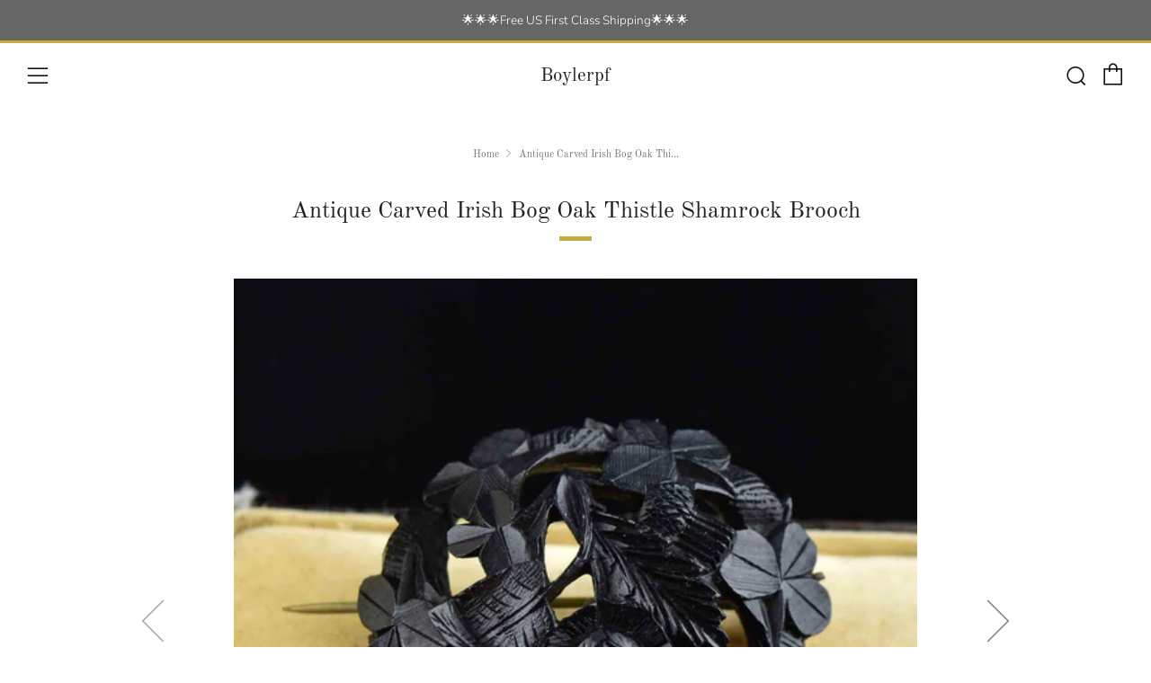

--- FILE ---
content_type: text/html; charset=utf-8
request_url: https://boylerpf.com/en-de/products/antique-carved-irish-bog-oak-thistle-shamrock-brooch
body_size: 35186
content:
<!doctype html>
<html class="no-js" lang="en">
<head>
</script>
  	<meta charset="utf-8">
  	<meta http-equiv="X-UA-Compatible" content="IE=edge,chrome=1">
  	<meta name="viewport" content="width=device-width, initial-scale=1.0, height=device-height, minimum-scale=1.0, user-scalable=0">
  	<meta name="theme-color" content="#c6ab3e">
  <meta name="google-site-verification" content="gVZLBIgE_PG51k3HOkwB_IXfwFV_k5tAp8wfg4rREn8" />

	<!-- Network optimisations -->
<link rel="preconnect" href="//cdn.shopify.com" crossorigin>
<link rel="preconnect" href="//fonts.shopifycdn.com" crossorigin>
<link rel="preconnect" href="https://monorail-edge.shopifysvc.com">

<link rel="preload" as="style" href="//boylerpf.com/cdn/shop/t/9/assets/theme-critical.css?enable_css_minification=1&v=182578987804888269011629500413"><link rel="preload" as="script" href="//boylerpf.com/cdn/shop/t/9/assets/scrollreveal.min.js?v=163720458850474464051629500414"><link rel="preload" href="//boylerpf.com/cdn/fonts/nunito_sans/nunitosans_n3.dd449b0f52a6ad3150beb6eb8d82627ea34fcb52.woff2" as="font" type="font/woff2" crossorigin>
<link rel="preload" href="//boylerpf.com/cdn/fonts/old_standard_tt/oldstandardtt_n4.e4d0459aae47f231fcd882ba2c7aa365342610f8.woff2" as="font" type="font/woff2" crossorigin>
<link rel="preload" href="//boylerpf.com/cdn/fonts/nunito_sans/nunitosans_n3.dd449b0f52a6ad3150beb6eb8d82627ea34fcb52.woff2" as="font" type="font/woff2" crossorigin>
<link rel="preload" href="//boylerpf.com/cdn/fonts/nunito_sans/nunitosans_n3.dd449b0f52a6ad3150beb6eb8d82627ea34fcb52.woff2" as="font" type="font/woff2" crossorigin>
<link rel="canonical" href="https://boylerpf.com/en-de/products/antique-carved-irish-bog-oak-thistle-shamrock-brooch">
	    <link rel="shortcut icon" href="//boylerpf.com/cdn/shop/files/B_Logo_Solo_lighter_blue_32x32.jpg?v=1650917490" type="image/png">
	

	<!-- Title and description ================================================== --><title>Antique Carved Irish Bog Oak Thistle Shamrock Brooch
&ndash; Boylerpf</title><meta name="description" content="Unique antique bog oak brooch! Hand carved bog oak bearing a lovely design with a center thistle surrounded by shamrocks create this unique brooch. Hailing from Ireland, bog oak is a fossilized wood and is usually carved. The designs can be found in Irish motifs, such as the shamrock and harp, but often castles are car"><!-- /snippets/social-meta-tags.liquid -->




<meta property="og:site_name" content="Boylerpf">
<meta property="og:url" content="https://boylerpf.com/en-de/products/antique-carved-irish-bog-oak-thistle-shamrock-brooch">
<meta property="og:title" content="Antique Carved Irish Bog Oak Thistle Shamrock Brooch">
<meta property="og:type" content="product">
<meta property="og:description" content="Unique antique bog oak brooch! Hand carved bog oak bearing a lovely design with a center thistle surrounded by shamrocks create this unique brooch. Hailing from Ireland, bog oak is a fossilized wood and is usually carved. The designs can be found in Irish motifs, such as the shamrock and harp, but often castles are car">

  <meta property="og:price:amount" content="140,95">
  <meta property="og:price:currency" content="EUR">

<meta property="og:image" content="http://boylerpf.com/cdn/shop/products/B7C68D8F-355F-4418-8D46-F62F4F9C32B6_1200x1200.jpg?v=1671279780"><meta property="og:image" content="http://boylerpf.com/cdn/shop/products/IMG_9529_1200x1200.jpg?v=1671312087"><meta property="og:image" content="http://boylerpf.com/cdn/shop/products/00FC3875-984F-4DDF-95B6-0BA5C0A15799_1200x1200.jpg?v=1671279780">
<meta property="og:image:secure_url" content="https://boylerpf.com/cdn/shop/products/B7C68D8F-355F-4418-8D46-F62F4F9C32B6_1200x1200.jpg?v=1671279780"><meta property="og:image:secure_url" content="https://boylerpf.com/cdn/shop/products/IMG_9529_1200x1200.jpg?v=1671312087"><meta property="og:image:secure_url" content="https://boylerpf.com/cdn/shop/products/00FC3875-984F-4DDF-95B6-0BA5C0A15799_1200x1200.jpg?v=1671279780">


  <meta name="twitter:site" content="@boylerpf">

<meta name="twitter:card" content="summary_large_image">
<meta name="twitter:title" content="Antique Carved Irish Bog Oak Thistle Shamrock Brooch">
<meta name="twitter:description" content="Unique antique bog oak brooch! Hand carved bog oak bearing a lovely design with a center thistle surrounded by shamrocks create this unique brooch. Hailing from Ireland, bog oak is a fossilized wood and is usually carved. The designs can be found in Irish motifs, such as the shamrock and harp, but often castles are car">

  	<!-- JS before CSSOM =================================================== -->
  	<script type="text/javascript">
		theme = {};
		theme.t = {};
		theme.map = {};
		theme.map_settings_url="//boylerpf.com/cdn/shop/t/9/assets/map_settings.min.js?v=139713383514298653791629500406";
		theme.cart_type = 'modal';
		theme.cart_ajax = true;
		theme.routes = {
			rootUrl: "/en-de",
			rootUrlSlash: "/en-de/",
			cartUrl: "/en-de/cart",
			cartAddUrl: "/en-de/cart/add",
			cartChangeUrl: "/en-de/cart/change"
		};
		theme.assets = {
			plyr: "//boylerpf.com/cdn/shop/t/9/assets/plyr.min.js?v=4209607025050129391629500415",
			masonry: "//boylerpf.com/cdn/shop/t/9/assets/masonry.min.js?v=52946867241060388171629500409",
			autocomplete: "//boylerpf.com/cdn/shop/t/9/assets/autocomplete.min.js?v=42647060391499044481629500419",
			photoswipe: "//boylerpf.com/cdn/shop/t/9/assets/photoswipe.min.js?v=25365026511866153621629500412",
			fecha: "//boylerpf.com/cdn/shop/t/9/assets/fecha.min.js?v=77892649025288305351629500418"
		};
	</script>
	
	<style id="fontsupporttest">@font-face{font-family:"font";src:url("https://")}</style>
	<script type="text/javascript">
		function supportsFontFace() {
			function blacklist() {
				var match = /(WebKit|windows phone.+trident)\/(\d+)/i.exec(navigator.userAgent);
				return match && parseInt(match[2], 10) < (match[1] == 'WebKit' ? 533 : 6);
			}
			function hasFontFaceSrc() {
				var style = document.getElementById('fontsupporttest');
				var sheet = style.sheet || style.styleSheet;
				var cssText = sheet ? (sheet.cssRules && sheet.cssRules[0] ? sheet.cssRules[0].cssText : sheet.cssText || '') : '';
				return /src/i.test(cssText);
			}
			return !blacklist() && hasFontFaceSrc();
		}
		document.documentElement.classList.replace('no-js', 'js');
		if (window.matchMedia("(pointer: coarse)").matches) {document.documentElement.classList.add('touchevents')} else {document.documentElement.classList.add('no-touchevents')}
		if (supportsFontFace()) {document.documentElement.classList.add('fontface')}
	</script>
  	<script src="//boylerpf.com/cdn/shop/t/9/assets/jquery.min.js?v=115860211936397945481629500416" defer="defer"></script>
  	<script src="//boylerpf.com/cdn/shop/t/9/assets/vendor.min.js?v=125665167228787214451629500418" defer="defer"></script>
  	<script src="//boylerpf.com/cdn/shop/t/9/assets/ajax-cart.min.js?v=3414530709584163441629500426" defer="defer"></script>

  	<!-- CSS ================================================== -->
  	
<style data-shopify>





:root {
	--color--brand: #c6ab3e;
	--color--brand-dark: #b59c35;
	--color--brand-light: #ccb452;

	--color--accent: #f0f0f0;
	--color--accent-dark: #e3e3e3;

	--color--link: #e9deb4;
	--color--link-dark: #534718;

	--color--text: #535353;
	--color--text-light: rgba(83, 83, 83, 0.7);
	--color--text-lighter: rgba(83, 83, 83, 0.5);
	--color--text-lightest: rgba(83, 83, 83, 0.2);

	--color--text-bg: rgba(83, 83, 83, 0.1);

	--color--headings: #212121;
	--color--alt-text: #666666;
	--color--btn: #ffffff;

	--color--product-bg: #f0f0f0;
	--color--product-sale: #c00000;

	--color--bg: #FFFFFF;
	--color--bg-alpha: rgba(255, 255, 255, 0.8);
	--color--bg-light: #ffffff;
	--color--bg-dark: #f2f2f2;

	--font--size-base: 15;
	--font--line-base: 30;

	--font--size-h1: 34;
	--font--size-h2: 26;
	--font--size-h3: 20;
	--font--size-h4: 19;
	--font--size-h5: 16;
	--font--size-h6: 15;

	--font--body: "Nunito Sans", sans-serif;
	--font--body-style: normal;
    --font--body-weight: 300;

    --font--title: "Old Standard TT", serif;
	--font--title-weight: 400;
	--font--title-style: normal;
	--font--title-space: 0px;
	--font--title-transform: normal;
	--font--title-border: 1;
	--font--title-border-size: 5px;

	--font--nav: "Nunito Sans", sans-serif;
	--font--nav-weight: 300;
	--font--nav-style: normal;
	--font--nav-space: 1px;
	--font--nav-transform: uppercase;
	--font--nav-size: 13px;

	--font--button: "Nunito Sans", sans-serif;
	--font--button-weight: 300;
	--font--button-style: normal;
	--font--button-space: 1px;
	--font--button-transform: uppercase;
	--font--button-size: 13px;
	--font--button-mobile-size: 12px;

	--font--icon-url: //boylerpf.com/cdn/shop/t/9/assets/sb-icons.eot?v=69961381625854386191629500409;
}
</style>
	<style>@font-face {
  font-family: "Nunito Sans";
  font-weight: 300;
  font-style: normal;
  font-display: swap;
  src: url("//boylerpf.com/cdn/fonts/nunito_sans/nunitosans_n3.dd449b0f52a6ad3150beb6eb8d82627ea34fcb52.woff2") format("woff2"),
       url("//boylerpf.com/cdn/fonts/nunito_sans/nunitosans_n3.45928256bc616e1eba7b853895e4696fe2a37713.woff") format("woff");
}

@font-face {
  font-family: "Old Standard TT";
  font-weight: 400;
  font-style: normal;
  font-display: swap;
  src: url("//boylerpf.com/cdn/fonts/old_standard_tt/oldstandardtt_n4.e4d0459aae47f231fcd882ba2c7aa365342610f8.woff2") format("woff2"),
       url("//boylerpf.com/cdn/fonts/old_standard_tt/oldstandardtt_n4.ad7f749dd2bf2630a6bd1c3e678430fa94129426.woff") format("woff");
}

@font-face {
  font-family: "Nunito Sans";
  font-weight: 300;
  font-style: normal;
  font-display: swap;
  src: url("//boylerpf.com/cdn/fonts/nunito_sans/nunitosans_n3.dd449b0f52a6ad3150beb6eb8d82627ea34fcb52.woff2") format("woff2"),
       url("//boylerpf.com/cdn/fonts/nunito_sans/nunitosans_n3.45928256bc616e1eba7b853895e4696fe2a37713.woff") format("woff");
}

@font-face {
  font-family: "Nunito Sans";
  font-weight: 300;
  font-style: normal;
  font-display: swap;
  src: url("//boylerpf.com/cdn/fonts/nunito_sans/nunitosans_n3.dd449b0f52a6ad3150beb6eb8d82627ea34fcb52.woff2") format("woff2"),
       url("//boylerpf.com/cdn/fonts/nunito_sans/nunitosans_n3.45928256bc616e1eba7b853895e4696fe2a37713.woff") format("woff");
}

@font-face {
  font-family: "Nunito Sans";
  font-weight: 400;
  font-style: normal;
  font-display: swap;
  src: url("//boylerpf.com/cdn/fonts/nunito_sans/nunitosans_n4.0276fe080df0ca4e6a22d9cb55aed3ed5ba6b1da.woff2") format("woff2"),
       url("//boylerpf.com/cdn/fonts/nunito_sans/nunitosans_n4.b4964bee2f5e7fd9c3826447e73afe2baad607b7.woff") format("woff");
}

@font-face {
  font-family: "Nunito Sans";
  font-weight: 300;
  font-style: italic;
  font-display: swap;
  src: url("//boylerpf.com/cdn/fonts/nunito_sans/nunitosans_i3.25cfe26d24b90b67b639ed9f5ce92c1998451bfe.woff2") format("woff2"),
       url("//boylerpf.com/cdn/fonts/nunito_sans/nunitosans_i3.8b447d33bcae1ea38db366085c0903f48f832383.woff") format("woff");
}

@font-face {
  font-family: "Nunito Sans";
  font-weight: 400;
  font-style: italic;
  font-display: swap;
  src: url("//boylerpf.com/cdn/fonts/nunito_sans/nunitosans_i4.6e408730afac1484cf297c30b0e67c86d17fc586.woff2") format("woff2"),
       url("//boylerpf.com/cdn/fonts/nunito_sans/nunitosans_i4.c9b6dcbfa43622b39a5990002775a8381942ae38.woff") format("woff");
}

</style>

<link rel="stylesheet" href="//boylerpf.com/cdn/shop/t/9/assets/theme-critical.css?enable_css_minification=1&v=182578987804888269011629500413">

<link rel="preload" href="//boylerpf.com/cdn/shop/t/9/assets/theme.css?enable_css_minification=1&v=21312513603539000031629500407" as="style" onload="this.onload=null;this.rel='stylesheet'">
<noscript><link rel="stylesheet" href="//boylerpf.com/cdn/shop/t/9/assets/theme.css?enable_css_minification=1&v=21312513603539000031629500407"></noscript>
<script>
	/*! loadCSS rel=preload polyfill. [c]2017 Filament Group, Inc. MIT License */
	(function(w){"use strict";if(!w.loadCSS){w.loadCSS=function(){}}var rp=loadCSS.relpreload={};rp.support=(function(){var ret;try{ret=w.document.createElement("link").relList.supports("preload")}catch(e){ret=false}return function(){return ret}})();rp.bindMediaToggle=function(link){var finalMedia=link.media||"all";function enableStylesheet(){if(link.addEventListener){link.removeEventListener("load",enableStylesheet)}else if(link.attachEvent){link.detachEvent("onload",enableStylesheet)}link.setAttribute("onload",null);link.media=finalMedia}if(link.addEventListener){link.addEventListener("load",enableStylesheet)}else if(link.attachEvent){link.attachEvent("onload",enableStylesheet)}setTimeout(function(){link.rel="stylesheet";link.media="only x"});setTimeout(enableStylesheet,3000)};rp.poly=function(){if(rp.support()){return}var links=w.document.getElementsByTagName("link");for(var i=0;i<links.length;i+=1){var link=links[i];if(link.rel==="preload"&&link.getAttribute("as")==="style"&&!link.getAttribute("data-loadcss")){link.setAttribute("data-loadcss",true);rp.bindMediaToggle(link)}}};if(!rp.support()){rp.poly();var run=w.setInterval(rp.poly,500);if(w.addEventListener){w.addEventListener("load",function(){rp.poly();w.clearInterval(run)})}else if(w.attachEvent){w.attachEvent("onload",function(){rp.poly();w.clearInterval(run)})}}if(typeof exports!=="undefined"){exports.loadCSS=loadCSS}else{w.loadCSS=loadCSS}}(typeof global!=="undefined"?global:this));
</script>

	<!-- JS after CSSOM=================================================== -->
  	<script src="//boylerpf.com/cdn/shop/t/9/assets/theme.min.js?v=67362414734980941491629500422" defer="defer"></script>
  	<script src="//boylerpf.com/cdn/shop/t/9/assets/custom.js?v=152733329445290166911629500415" defer="defer"></script>

	

  	
		<script src="//boylerpf.com/cdn/shop/t/9/assets/scrollreveal.min.js?v=163720458850474464051629500414"></script>
	
  	

	<!-- Header hook for plugins ================================================== -->
  	<script>window.performance && window.performance.mark && window.performance.mark('shopify.content_for_header.start');</script><meta name="google-site-verification" content="ibtE1F-Enrd5sPDhxo3-ZO6P1-b7qq-vmU5avUP0zUg">
<meta name="facebook-domain-verification" content="neu377icwhrirqbuqeaw6rpnwr8lzt">
<meta name="facebook-domain-verification" content="cdcf40kn0lr0p06tzwtll0lwkwp1fr">
<meta id="shopify-digital-wallet" name="shopify-digital-wallet" content="/8936984/digital_wallets/dialog">
<meta name="shopify-checkout-api-token" content="b1ec31b16a969c3733ef91e83ce18a18">
<meta id="in-context-paypal-metadata" data-shop-id="8936984" data-venmo-supported="false" data-environment="production" data-locale="en_US" data-paypal-v4="true" data-currency="EUR">
<link rel="alternate" hreflang="x-default" href="https://boylerpf.com/products/antique-carved-irish-bog-oak-thistle-shamrock-brooch">
<link rel="alternate" hreflang="en" href="https://boylerpf.com/products/antique-carved-irish-bog-oak-thistle-shamrock-brooch">
<link rel="alternate" hreflang="en-DE" href="https://boylerpf.com/en-de/products/antique-carved-irish-bog-oak-thistle-shamrock-brooch">
<link rel="alternate" type="application/json+oembed" href="https://boylerpf.com/en-de/products/antique-carved-irish-bog-oak-thistle-shamrock-brooch.oembed">
<script async="async" src="/checkouts/internal/preloads.js?locale=en-DE"></script>
<link rel="preconnect" href="https://shop.app" crossorigin="anonymous">
<script async="async" src="https://shop.app/checkouts/internal/preloads.js?locale=en-DE&shop_id=8936984" crossorigin="anonymous"></script>
<script id="shopify-features" type="application/json">{"accessToken":"b1ec31b16a969c3733ef91e83ce18a18","betas":["rich-media-storefront-analytics"],"domain":"boylerpf.com","predictiveSearch":true,"shopId":8936984,"locale":"en"}</script>
<script>var Shopify = Shopify || {};
Shopify.shop = "boylerpf.myshopify.com";
Shopify.locale = "en";
Shopify.currency = {"active":"EUR","rate":"0.87532585"};
Shopify.country = "DE";
Shopify.theme = {"name":"Venue","id":120395333721,"schema_name":"Venue","schema_version":"4.8.6","theme_store_id":836,"role":"main"};
Shopify.theme.handle = "null";
Shopify.theme.style = {"id":null,"handle":null};
Shopify.cdnHost = "boylerpf.com/cdn";
Shopify.routes = Shopify.routes || {};
Shopify.routes.root = "/en-de/";</script>
<script type="module">!function(o){(o.Shopify=o.Shopify||{}).modules=!0}(window);</script>
<script>!function(o){function n(){var o=[];function n(){o.push(Array.prototype.slice.apply(arguments))}return n.q=o,n}var t=o.Shopify=o.Shopify||{};t.loadFeatures=n(),t.autoloadFeatures=n()}(window);</script>
<script>
  window.ShopifyPay = window.ShopifyPay || {};
  window.ShopifyPay.apiHost = "shop.app\/pay";
  window.ShopifyPay.redirectState = null;
</script>
<script id="shop-js-analytics" type="application/json">{"pageType":"product"}</script>
<script defer="defer" async type="module" src="//boylerpf.com/cdn/shopifycloud/shop-js/modules/v2/client.init-shop-cart-sync_C5BV16lS.en.esm.js"></script>
<script defer="defer" async type="module" src="//boylerpf.com/cdn/shopifycloud/shop-js/modules/v2/chunk.common_CygWptCX.esm.js"></script>
<script type="module">
  await import("//boylerpf.com/cdn/shopifycloud/shop-js/modules/v2/client.init-shop-cart-sync_C5BV16lS.en.esm.js");
await import("//boylerpf.com/cdn/shopifycloud/shop-js/modules/v2/chunk.common_CygWptCX.esm.js");

  window.Shopify.SignInWithShop?.initShopCartSync?.({"fedCMEnabled":true,"windoidEnabled":true});

</script>
<script>
  window.Shopify = window.Shopify || {};
  if (!window.Shopify.featureAssets) window.Shopify.featureAssets = {};
  window.Shopify.featureAssets['shop-js'] = {"shop-cart-sync":["modules/v2/client.shop-cart-sync_ZFArdW7E.en.esm.js","modules/v2/chunk.common_CygWptCX.esm.js"],"init-fed-cm":["modules/v2/client.init-fed-cm_CmiC4vf6.en.esm.js","modules/v2/chunk.common_CygWptCX.esm.js"],"shop-button":["modules/v2/client.shop-button_tlx5R9nI.en.esm.js","modules/v2/chunk.common_CygWptCX.esm.js"],"shop-cash-offers":["modules/v2/client.shop-cash-offers_DOA2yAJr.en.esm.js","modules/v2/chunk.common_CygWptCX.esm.js","modules/v2/chunk.modal_D71HUcav.esm.js"],"init-windoid":["modules/v2/client.init-windoid_sURxWdc1.en.esm.js","modules/v2/chunk.common_CygWptCX.esm.js"],"shop-toast-manager":["modules/v2/client.shop-toast-manager_ClPi3nE9.en.esm.js","modules/v2/chunk.common_CygWptCX.esm.js"],"init-shop-email-lookup-coordinator":["modules/v2/client.init-shop-email-lookup-coordinator_B8hsDcYM.en.esm.js","modules/v2/chunk.common_CygWptCX.esm.js"],"init-shop-cart-sync":["modules/v2/client.init-shop-cart-sync_C5BV16lS.en.esm.js","modules/v2/chunk.common_CygWptCX.esm.js"],"avatar":["modules/v2/client.avatar_BTnouDA3.en.esm.js"],"pay-button":["modules/v2/client.pay-button_FdsNuTd3.en.esm.js","modules/v2/chunk.common_CygWptCX.esm.js"],"init-customer-accounts":["modules/v2/client.init-customer-accounts_DxDtT_ad.en.esm.js","modules/v2/client.shop-login-button_C5VAVYt1.en.esm.js","modules/v2/chunk.common_CygWptCX.esm.js","modules/v2/chunk.modal_D71HUcav.esm.js"],"init-shop-for-new-customer-accounts":["modules/v2/client.init-shop-for-new-customer-accounts_ChsxoAhi.en.esm.js","modules/v2/client.shop-login-button_C5VAVYt1.en.esm.js","modules/v2/chunk.common_CygWptCX.esm.js","modules/v2/chunk.modal_D71HUcav.esm.js"],"shop-login-button":["modules/v2/client.shop-login-button_C5VAVYt1.en.esm.js","modules/v2/chunk.common_CygWptCX.esm.js","modules/v2/chunk.modal_D71HUcav.esm.js"],"init-customer-accounts-sign-up":["modules/v2/client.init-customer-accounts-sign-up_CPSyQ0Tj.en.esm.js","modules/v2/client.shop-login-button_C5VAVYt1.en.esm.js","modules/v2/chunk.common_CygWptCX.esm.js","modules/v2/chunk.modal_D71HUcav.esm.js"],"shop-follow-button":["modules/v2/client.shop-follow-button_Cva4Ekp9.en.esm.js","modules/v2/chunk.common_CygWptCX.esm.js","modules/v2/chunk.modal_D71HUcav.esm.js"],"checkout-modal":["modules/v2/client.checkout-modal_BPM8l0SH.en.esm.js","modules/v2/chunk.common_CygWptCX.esm.js","modules/v2/chunk.modal_D71HUcav.esm.js"],"lead-capture":["modules/v2/client.lead-capture_Bi8yE_yS.en.esm.js","modules/v2/chunk.common_CygWptCX.esm.js","modules/v2/chunk.modal_D71HUcav.esm.js"],"shop-login":["modules/v2/client.shop-login_D6lNrXab.en.esm.js","modules/v2/chunk.common_CygWptCX.esm.js","modules/v2/chunk.modal_D71HUcav.esm.js"],"payment-terms":["modules/v2/client.payment-terms_CZxnsJam.en.esm.js","modules/v2/chunk.common_CygWptCX.esm.js","modules/v2/chunk.modal_D71HUcav.esm.js"]};
</script>
<script>(function() {
  var isLoaded = false;
  function asyncLoad() {
    if (isLoaded) return;
    isLoaded = true;
    var urls = ["https:\/\/cookihq.com\/scripts\/notification\/5b0778588634460014b7e250?shop=boylerpf.myshopify.com","\/\/code.tidio.co\/akxv1ktoduhkylgok71tcm16l4svsrjw.js?shop=boylerpf.myshopify.com","https:\/\/cdn.nfcube.com\/d31cc4b9b5a18a8c1a029bf3edbff83d.js?shop=boylerpf.myshopify.com","https:\/\/static.dla.group\/dm-timer.js?shop=boylerpf.myshopify.com","\/\/cdn.shopify.com\/proxy\/cac31b17db82bc4eb1a82fc19979ffaae64247e2b9c3ed5657eccae46bdb5f31\/shopify-script-tags.s3.eu-west-1.amazonaws.com\/smartseo\/instantpage.js?shop=boylerpf.myshopify.com\u0026sp-cache-control=cHVibGljLCBtYXgtYWdlPTkwMA","https:\/\/chimpstatic.com\/mcjs-connected\/js\/users\/c8af708831510e1210b04169a\/04d4d349b5e0102cf6973f3ca.js?shop=boylerpf.myshopify.com","https:\/\/searchanise-ef84.kxcdn.com\/widgets\/shopify\/init.js?a=3L7h1d7N4w\u0026shop=boylerpf.myshopify.com"];
    for (var i = 0; i < urls.length; i++) {
      var s = document.createElement('script');
      s.type = 'text/javascript';
      s.async = true;
      s.src = urls[i];
      var x = document.getElementsByTagName('script')[0];
      x.parentNode.insertBefore(s, x);
    }
  };
  if(window.attachEvent) {
    window.attachEvent('onload', asyncLoad);
  } else {
    window.addEventListener('load', asyncLoad, false);
  }
})();</script>
<script id="__st">var __st={"a":8936984,"offset":-21600,"reqid":"56a24657-3668-478f-ab9b-2de4383e17a0-1768652565","pageurl":"boylerpf.com\/en-de\/products\/antique-carved-irish-bog-oak-thistle-shamrock-brooch","u":"e782c475832a","p":"product","rtyp":"product","rid":7200662683737};</script>
<script>window.ShopifyPaypalV4VisibilityTracking = true;</script>
<script id="captcha-bootstrap">!function(){'use strict';const t='contact',e='account',n='new_comment',o=[[t,t],['blogs',n],['comments',n],[t,'customer']],c=[[e,'customer_login'],[e,'guest_login'],[e,'recover_customer_password'],[e,'create_customer']],r=t=>t.map((([t,e])=>`form[action*='/${t}']:not([data-nocaptcha='true']) input[name='form_type'][value='${e}']`)).join(','),a=t=>()=>t?[...document.querySelectorAll(t)].map((t=>t.form)):[];function s(){const t=[...o],e=r(t);return a(e)}const i='password',u='form_key',d=['recaptcha-v3-token','g-recaptcha-response','h-captcha-response',i],f=()=>{try{return window.sessionStorage}catch{return}},m='__shopify_v',_=t=>t.elements[u];function p(t,e,n=!1){try{const o=window.sessionStorage,c=JSON.parse(o.getItem(e)),{data:r}=function(t){const{data:e,action:n}=t;return t[m]||n?{data:e,action:n}:{data:t,action:n}}(c);for(const[e,n]of Object.entries(r))t.elements[e]&&(t.elements[e].value=n);n&&o.removeItem(e)}catch(o){console.error('form repopulation failed',{error:o})}}const l='form_type',E='cptcha';function T(t){t.dataset[E]=!0}const w=window,h=w.document,L='Shopify',v='ce_forms',y='captcha';let A=!1;((t,e)=>{const n=(g='f06e6c50-85a8-45c8-87d0-21a2b65856fe',I='https://cdn.shopify.com/shopifycloud/storefront-forms-hcaptcha/ce_storefront_forms_captcha_hcaptcha.v1.5.2.iife.js',D={infoText:'Protected by hCaptcha',privacyText:'Privacy',termsText:'Terms'},(t,e,n)=>{const o=w[L][v],c=o.bindForm;if(c)return c(t,g,e,D).then(n);var r;o.q.push([[t,g,e,D],n]),r=I,A||(h.body.append(Object.assign(h.createElement('script'),{id:'captcha-provider',async:!0,src:r})),A=!0)});var g,I,D;w[L]=w[L]||{},w[L][v]=w[L][v]||{},w[L][v].q=[],w[L][y]=w[L][y]||{},w[L][y].protect=function(t,e){n(t,void 0,e),T(t)},Object.freeze(w[L][y]),function(t,e,n,w,h,L){const[v,y,A,g]=function(t,e,n){const i=e?o:[],u=t?c:[],d=[...i,...u],f=r(d),m=r(i),_=r(d.filter((([t,e])=>n.includes(e))));return[a(f),a(m),a(_),s()]}(w,h,L),I=t=>{const e=t.target;return e instanceof HTMLFormElement?e:e&&e.form},D=t=>v().includes(t);t.addEventListener('submit',(t=>{const e=I(t);if(!e)return;const n=D(e)&&!e.dataset.hcaptchaBound&&!e.dataset.recaptchaBound,o=_(e),c=g().includes(e)&&(!o||!o.value);(n||c)&&t.preventDefault(),c&&!n&&(function(t){try{if(!f())return;!function(t){const e=f();if(!e)return;const n=_(t);if(!n)return;const o=n.value;o&&e.removeItem(o)}(t);const e=Array.from(Array(32),(()=>Math.random().toString(36)[2])).join('');!function(t,e){_(t)||t.append(Object.assign(document.createElement('input'),{type:'hidden',name:u})),t.elements[u].value=e}(t,e),function(t,e){const n=f();if(!n)return;const o=[...t.querySelectorAll(`input[type='${i}']`)].map((({name:t})=>t)),c=[...d,...o],r={};for(const[a,s]of new FormData(t).entries())c.includes(a)||(r[a]=s);n.setItem(e,JSON.stringify({[m]:1,action:t.action,data:r}))}(t,e)}catch(e){console.error('failed to persist form',e)}}(e),e.submit())}));const S=(t,e)=>{t&&!t.dataset[E]&&(n(t,e.some((e=>e===t))),T(t))};for(const o of['focusin','change'])t.addEventListener(o,(t=>{const e=I(t);D(e)&&S(e,y())}));const B=e.get('form_key'),M=e.get(l),P=B&&M;t.addEventListener('DOMContentLoaded',(()=>{const t=y();if(P)for(const e of t)e.elements[l].value===M&&p(e,B);[...new Set([...A(),...v().filter((t=>'true'===t.dataset.shopifyCaptcha))])].forEach((e=>S(e,t)))}))}(h,new URLSearchParams(w.location.search),n,t,e,['guest_login'])})(!0,!0)}();</script>
<script integrity="sha256-4kQ18oKyAcykRKYeNunJcIwy7WH5gtpwJnB7kiuLZ1E=" data-source-attribution="shopify.loadfeatures" defer="defer" src="//boylerpf.com/cdn/shopifycloud/storefront/assets/storefront/load_feature-a0a9edcb.js" crossorigin="anonymous"></script>
<script crossorigin="anonymous" defer="defer" src="//boylerpf.com/cdn/shopifycloud/storefront/assets/shopify_pay/storefront-65b4c6d7.js?v=20250812"></script>
<script data-source-attribution="shopify.dynamic_checkout.dynamic.init">var Shopify=Shopify||{};Shopify.PaymentButton=Shopify.PaymentButton||{isStorefrontPortableWallets:!0,init:function(){window.Shopify.PaymentButton.init=function(){};var t=document.createElement("script");t.src="https://boylerpf.com/cdn/shopifycloud/portable-wallets/latest/portable-wallets.en.js",t.type="module",document.head.appendChild(t)}};
</script>
<script data-source-attribution="shopify.dynamic_checkout.buyer_consent">
  function portableWalletsHideBuyerConsent(e){var t=document.getElementById("shopify-buyer-consent"),n=document.getElementById("shopify-subscription-policy-button");t&&n&&(t.classList.add("hidden"),t.setAttribute("aria-hidden","true"),n.removeEventListener("click",e))}function portableWalletsShowBuyerConsent(e){var t=document.getElementById("shopify-buyer-consent"),n=document.getElementById("shopify-subscription-policy-button");t&&n&&(t.classList.remove("hidden"),t.removeAttribute("aria-hidden"),n.addEventListener("click",e))}window.Shopify?.PaymentButton&&(window.Shopify.PaymentButton.hideBuyerConsent=portableWalletsHideBuyerConsent,window.Shopify.PaymentButton.showBuyerConsent=portableWalletsShowBuyerConsent);
</script>
<script>
  function portableWalletsCleanup(e){e&&e.src&&console.error("Failed to load portable wallets script "+e.src);var t=document.querySelectorAll("shopify-accelerated-checkout .shopify-payment-button__skeleton, shopify-accelerated-checkout-cart .wallet-cart-button__skeleton"),e=document.getElementById("shopify-buyer-consent");for(let e=0;e<t.length;e++)t[e].remove();e&&e.remove()}function portableWalletsNotLoadedAsModule(e){e instanceof ErrorEvent&&"string"==typeof e.message&&e.message.includes("import.meta")&&"string"==typeof e.filename&&e.filename.includes("portable-wallets")&&(window.removeEventListener("error",portableWalletsNotLoadedAsModule),window.Shopify.PaymentButton.failedToLoad=e,"loading"===document.readyState?document.addEventListener("DOMContentLoaded",window.Shopify.PaymentButton.init):window.Shopify.PaymentButton.init())}window.addEventListener("error",portableWalletsNotLoadedAsModule);
</script>

<script type="module" src="https://boylerpf.com/cdn/shopifycloud/portable-wallets/latest/portable-wallets.en.js" onError="portableWalletsCleanup(this)" crossorigin="anonymous"></script>
<script nomodule>
  document.addEventListener("DOMContentLoaded", portableWalletsCleanup);
</script>

<link id="shopify-accelerated-checkout-styles" rel="stylesheet" media="screen" href="https://boylerpf.com/cdn/shopifycloud/portable-wallets/latest/accelerated-checkout-backwards-compat.css" crossorigin="anonymous">
<style id="shopify-accelerated-checkout-cart">
        #shopify-buyer-consent {
  margin-top: 1em;
  display: inline-block;
  width: 100%;
}

#shopify-buyer-consent.hidden {
  display: none;
}

#shopify-subscription-policy-button {
  background: none;
  border: none;
  padding: 0;
  text-decoration: underline;
  font-size: inherit;
  cursor: pointer;
}

#shopify-subscription-policy-button::before {
  box-shadow: none;
}

      </style>

<script>window.performance && window.performance.mark && window.performance.mark('shopify.content_for_header.end');</script>
  <!-- "snippets/judgeme_core.liquid" was not rendered, the associated app was uninstalled -->
<!-- BEGIN app block: shopify://apps/smart-seo/blocks/smartseo/7b0a6064-ca2e-4392-9a1d-8c43c942357b --><meta name="smart-seo-integrated" content="true" /><!-- metatagsSavedToSEOFields: true --><!-- BEGIN app snippet: smartseo.custom.schemas.jsonld --><!-- END app snippet --><!-- BEGIN app snippet: smartseo.product.jsonld -->


<!--JSON-LD data generated by Smart SEO-->
<script type="application/ld+json">
    {
        "@context": "https://schema.org/",
        "@type":"Product",
        "url": "https://boylerpf.com/en-de/products/antique-carved-irish-bog-oak-thistle-shamrock-brooch",
        "name": "Antique Carved Irish Bog Oak Thistle Shamrock Brooch",
        "image": "https://boylerpf.com/cdn/shop/products/B7C68D8F-355F-4418-8D46-F62F4F9C32B6.jpg?v=1671279780",
        "description": "Unique antique bog oak brooch! Hand carved bog oak bearing a lovely design with a center thistle surrounded by shamrocks create this unique brooch. Hailing from Ireland, bog oak is a fossilized wood and is usually carved. The designs can be found in Irish motifs, such as the shamrock and harp, bu...",
        "brand": {
            "@type": "Brand",
            "name": "Boylerpf"
        },
        "weight": "3.0oz","offers": [
                    {
                        "@type": "Offer",
                        "priceCurrency": "EUR",
                        "price": "140.95",
                        "priceValidUntil": "2026-04-17",
                        "availability": "https://schema.org/OutOfStock",
                        "itemCondition": "https://schema.org/NewCondition",
                        "name": "Black",
                        "url": "https://boylerpf.com/en-de/products/antique-carved-irish-bog-oak-thistle-shamrock-brooch?variant=40359348502617",
                        "seller": {
    "@context": "https://schema.org",
    "@type": "Organization"}
                    }
        ]}
</script><!-- END app snippet --><!-- BEGIN app snippet: smartseo.breadcrumbs.jsonld --><!--JSON-LD data generated by Smart SEO-->
<script type="application/ld+json">
    {
        "@context": "https://schema.org",
        "@type": "BreadcrumbList",
        "itemListElement": [
            {
                "@type": "ListItem",
                "position": 1,
                "item": {
                    "@type": "Website",
                    "@id": "https://boylerpf.com",
                    "name": "Home"
                }
            },
            {
                "@type": "ListItem",
                "position": 2,
                "item": {
                    "@type": "WebPage",
                    "@id": "https://boylerpf.com/en-de/products/antique-carved-irish-bog-oak-thistle-shamrock-brooch",
                    "name": "Antique Carved Irish Bog Oak Thistle Shamrock Brooch"
                }
            }
        ]
    }
</script><!-- END app snippet --><!-- END app block --><link href="https://monorail-edge.shopifysvc.com" rel="dns-prefetch">
<script>(function(){if ("sendBeacon" in navigator && "performance" in window) {try {var session_token_from_headers = performance.getEntriesByType('navigation')[0].serverTiming.find(x => x.name == '_s').description;} catch {var session_token_from_headers = undefined;}var session_cookie_matches = document.cookie.match(/_shopify_s=([^;]*)/);var session_token_from_cookie = session_cookie_matches && session_cookie_matches.length === 2 ? session_cookie_matches[1] : "";var session_token = session_token_from_headers || session_token_from_cookie || "";function handle_abandonment_event(e) {var entries = performance.getEntries().filter(function(entry) {return /monorail-edge.shopifysvc.com/.test(entry.name);});if (!window.abandonment_tracked && entries.length === 0) {window.abandonment_tracked = true;var currentMs = Date.now();var navigation_start = performance.timing.navigationStart;var payload = {shop_id: 8936984,url: window.location.href,navigation_start,duration: currentMs - navigation_start,session_token,page_type: "product"};window.navigator.sendBeacon("https://monorail-edge.shopifysvc.com/v1/produce", JSON.stringify({schema_id: "online_store_buyer_site_abandonment/1.1",payload: payload,metadata: {event_created_at_ms: currentMs,event_sent_at_ms: currentMs}}));}}window.addEventListener('pagehide', handle_abandonment_event);}}());</script>
<script id="web-pixels-manager-setup">(function e(e,d,r,n,o){if(void 0===o&&(o={}),!Boolean(null===(a=null===(i=window.Shopify)||void 0===i?void 0:i.analytics)||void 0===a?void 0:a.replayQueue)){var i,a;window.Shopify=window.Shopify||{};var t=window.Shopify;t.analytics=t.analytics||{};var s=t.analytics;s.replayQueue=[],s.publish=function(e,d,r){return s.replayQueue.push([e,d,r]),!0};try{self.performance.mark("wpm:start")}catch(e){}var l=function(){var e={modern:/Edge?\/(1{2}[4-9]|1[2-9]\d|[2-9]\d{2}|\d{4,})\.\d+(\.\d+|)|Firefox\/(1{2}[4-9]|1[2-9]\d|[2-9]\d{2}|\d{4,})\.\d+(\.\d+|)|Chrom(ium|e)\/(9{2}|\d{3,})\.\d+(\.\d+|)|(Maci|X1{2}).+ Version\/(15\.\d+|(1[6-9]|[2-9]\d|\d{3,})\.\d+)([,.]\d+|)( \(\w+\)|)( Mobile\/\w+|) Safari\/|Chrome.+OPR\/(9{2}|\d{3,})\.\d+\.\d+|(CPU[ +]OS|iPhone[ +]OS|CPU[ +]iPhone|CPU IPhone OS|CPU iPad OS)[ +]+(15[._]\d+|(1[6-9]|[2-9]\d|\d{3,})[._]\d+)([._]\d+|)|Android:?[ /-](13[3-9]|1[4-9]\d|[2-9]\d{2}|\d{4,})(\.\d+|)(\.\d+|)|Android.+Firefox\/(13[5-9]|1[4-9]\d|[2-9]\d{2}|\d{4,})\.\d+(\.\d+|)|Android.+Chrom(ium|e)\/(13[3-9]|1[4-9]\d|[2-9]\d{2}|\d{4,})\.\d+(\.\d+|)|SamsungBrowser\/([2-9]\d|\d{3,})\.\d+/,legacy:/Edge?\/(1[6-9]|[2-9]\d|\d{3,})\.\d+(\.\d+|)|Firefox\/(5[4-9]|[6-9]\d|\d{3,})\.\d+(\.\d+|)|Chrom(ium|e)\/(5[1-9]|[6-9]\d|\d{3,})\.\d+(\.\d+|)([\d.]+$|.*Safari\/(?![\d.]+ Edge\/[\d.]+$))|(Maci|X1{2}).+ Version\/(10\.\d+|(1[1-9]|[2-9]\d|\d{3,})\.\d+)([,.]\d+|)( \(\w+\)|)( Mobile\/\w+|) Safari\/|Chrome.+OPR\/(3[89]|[4-9]\d|\d{3,})\.\d+\.\d+|(CPU[ +]OS|iPhone[ +]OS|CPU[ +]iPhone|CPU IPhone OS|CPU iPad OS)[ +]+(10[._]\d+|(1[1-9]|[2-9]\d|\d{3,})[._]\d+)([._]\d+|)|Android:?[ /-](13[3-9]|1[4-9]\d|[2-9]\d{2}|\d{4,})(\.\d+|)(\.\d+|)|Mobile Safari.+OPR\/([89]\d|\d{3,})\.\d+\.\d+|Android.+Firefox\/(13[5-9]|1[4-9]\d|[2-9]\d{2}|\d{4,})\.\d+(\.\d+|)|Android.+Chrom(ium|e)\/(13[3-9]|1[4-9]\d|[2-9]\d{2}|\d{4,})\.\d+(\.\d+|)|Android.+(UC? ?Browser|UCWEB|U3)[ /]?(15\.([5-9]|\d{2,})|(1[6-9]|[2-9]\d|\d{3,})\.\d+)\.\d+|SamsungBrowser\/(5\.\d+|([6-9]|\d{2,})\.\d+)|Android.+MQ{2}Browser\/(14(\.(9|\d{2,})|)|(1[5-9]|[2-9]\d|\d{3,})(\.\d+|))(\.\d+|)|K[Aa][Ii]OS\/(3\.\d+|([4-9]|\d{2,})\.\d+)(\.\d+|)/},d=e.modern,r=e.legacy,n=navigator.userAgent;return n.match(d)?"modern":n.match(r)?"legacy":"unknown"}(),u="modern"===l?"modern":"legacy",c=(null!=n?n:{modern:"",legacy:""})[u],f=function(e){return[e.baseUrl,"/wpm","/b",e.hashVersion,"modern"===e.buildTarget?"m":"l",".js"].join("")}({baseUrl:d,hashVersion:r,buildTarget:u}),m=function(e){var d=e.version,r=e.bundleTarget,n=e.surface,o=e.pageUrl,i=e.monorailEndpoint;return{emit:function(e){var a=e.status,t=e.errorMsg,s=(new Date).getTime(),l=JSON.stringify({metadata:{event_sent_at_ms:s},events:[{schema_id:"web_pixels_manager_load/3.1",payload:{version:d,bundle_target:r,page_url:o,status:a,surface:n,error_msg:t},metadata:{event_created_at_ms:s}}]});if(!i)return console&&console.warn&&console.warn("[Web Pixels Manager] No Monorail endpoint provided, skipping logging."),!1;try{return self.navigator.sendBeacon.bind(self.navigator)(i,l)}catch(e){}var u=new XMLHttpRequest;try{return u.open("POST",i,!0),u.setRequestHeader("Content-Type","text/plain"),u.send(l),!0}catch(e){return console&&console.warn&&console.warn("[Web Pixels Manager] Got an unhandled error while logging to Monorail."),!1}}}}({version:r,bundleTarget:l,surface:e.surface,pageUrl:self.location.href,monorailEndpoint:e.monorailEndpoint});try{o.browserTarget=l,function(e){var d=e.src,r=e.async,n=void 0===r||r,o=e.onload,i=e.onerror,a=e.sri,t=e.scriptDataAttributes,s=void 0===t?{}:t,l=document.createElement("script"),u=document.querySelector("head"),c=document.querySelector("body");if(l.async=n,l.src=d,a&&(l.integrity=a,l.crossOrigin="anonymous"),s)for(var f in s)if(Object.prototype.hasOwnProperty.call(s,f))try{l.dataset[f]=s[f]}catch(e){}if(o&&l.addEventListener("load",o),i&&l.addEventListener("error",i),u)u.appendChild(l);else{if(!c)throw new Error("Did not find a head or body element to append the script");c.appendChild(l)}}({src:f,async:!0,onload:function(){if(!function(){var e,d;return Boolean(null===(d=null===(e=window.Shopify)||void 0===e?void 0:e.analytics)||void 0===d?void 0:d.initialized)}()){var d=window.webPixelsManager.init(e)||void 0;if(d){var r=window.Shopify.analytics;r.replayQueue.forEach((function(e){var r=e[0],n=e[1],o=e[2];d.publishCustomEvent(r,n,o)})),r.replayQueue=[],r.publish=d.publishCustomEvent,r.visitor=d.visitor,r.initialized=!0}}},onerror:function(){return m.emit({status:"failed",errorMsg:"".concat(f," has failed to load")})},sri:function(e){var d=/^sha384-[A-Za-z0-9+/=]+$/;return"string"==typeof e&&d.test(e)}(c)?c:"",scriptDataAttributes:o}),m.emit({status:"loading"})}catch(e){m.emit({status:"failed",errorMsg:(null==e?void 0:e.message)||"Unknown error"})}}})({shopId: 8936984,storefrontBaseUrl: "https://boylerpf.com",extensionsBaseUrl: "https://extensions.shopifycdn.com/cdn/shopifycloud/web-pixels-manager",monorailEndpoint: "https://monorail-edge.shopifysvc.com/unstable/produce_batch",surface: "storefront-renderer",enabledBetaFlags: ["2dca8a86"],webPixelsConfigList: [{"id":"366903385","configuration":"{\"config\":\"{\\\"pixel_id\\\":\\\"G-WGNS99WZMG\\\",\\\"target_country\\\":\\\"US\\\",\\\"gtag_events\\\":[{\\\"type\\\":\\\"search\\\",\\\"action_label\\\":\\\"G-WGNS99WZMG\\\"},{\\\"type\\\":\\\"begin_checkout\\\",\\\"action_label\\\":\\\"G-WGNS99WZMG\\\"},{\\\"type\\\":\\\"view_item\\\",\\\"action_label\\\":[\\\"G-WGNS99WZMG\\\",\\\"MC-9BDT29G47Z\\\"]},{\\\"type\\\":\\\"purchase\\\",\\\"action_label\\\":[\\\"G-WGNS99WZMG\\\",\\\"MC-9BDT29G47Z\\\"]},{\\\"type\\\":\\\"page_view\\\",\\\"action_label\\\":[\\\"G-WGNS99WZMG\\\",\\\"MC-9BDT29G47Z\\\"]},{\\\"type\\\":\\\"add_payment_info\\\",\\\"action_label\\\":\\\"G-WGNS99WZMG\\\"},{\\\"type\\\":\\\"add_to_cart\\\",\\\"action_label\\\":\\\"G-WGNS99WZMG\\\"}],\\\"enable_monitoring_mode\\\":false}\"}","eventPayloadVersion":"v1","runtimeContext":"OPEN","scriptVersion":"b2a88bafab3e21179ed38636efcd8a93","type":"APP","apiClientId":1780363,"privacyPurposes":[],"dataSharingAdjustments":{"protectedCustomerApprovalScopes":["read_customer_address","read_customer_email","read_customer_name","read_customer_personal_data","read_customer_phone"]}},{"id":"206045273","configuration":"{\"pixel_id\":\"226840247668299\",\"pixel_type\":\"facebook_pixel\",\"metaapp_system_user_token\":\"-\"}","eventPayloadVersion":"v1","runtimeContext":"OPEN","scriptVersion":"ca16bc87fe92b6042fbaa3acc2fbdaa6","type":"APP","apiClientId":2329312,"privacyPurposes":["ANALYTICS","MARKETING","SALE_OF_DATA"],"dataSharingAdjustments":{"protectedCustomerApprovalScopes":["read_customer_address","read_customer_email","read_customer_name","read_customer_personal_data","read_customer_phone"]}},{"id":"47808601","configuration":"{\"tagID\":\"2615728753237\"}","eventPayloadVersion":"v1","runtimeContext":"STRICT","scriptVersion":"18031546ee651571ed29edbe71a3550b","type":"APP","apiClientId":3009811,"privacyPurposes":["ANALYTICS","MARKETING","SALE_OF_DATA"],"dataSharingAdjustments":{"protectedCustomerApprovalScopes":["read_customer_address","read_customer_email","read_customer_name","read_customer_personal_data","read_customer_phone"]}},{"id":"shopify-app-pixel","configuration":"{}","eventPayloadVersion":"v1","runtimeContext":"STRICT","scriptVersion":"0450","apiClientId":"shopify-pixel","type":"APP","privacyPurposes":["ANALYTICS","MARKETING"]},{"id":"shopify-custom-pixel","eventPayloadVersion":"v1","runtimeContext":"LAX","scriptVersion":"0450","apiClientId":"shopify-pixel","type":"CUSTOM","privacyPurposes":["ANALYTICS","MARKETING"]}],isMerchantRequest: false,initData: {"shop":{"name":"Boylerpf","paymentSettings":{"currencyCode":"USD"},"myshopifyDomain":"boylerpf.myshopify.com","countryCode":"US","storefrontUrl":"https:\/\/boylerpf.com\/en-de"},"customer":null,"cart":null,"checkout":null,"productVariants":[{"price":{"amount":140.95,"currencyCode":"EUR"},"product":{"title":"Antique Carved Irish Bog Oak Thistle Shamrock Brooch","vendor":"Boylerpf","id":"7200662683737","untranslatedTitle":"Antique Carved Irish Bog Oak Thistle Shamrock Brooch","url":"\/en-de\/products\/antique-carved-irish-bog-oak-thistle-shamrock-brooch","type":"Brooch"},"id":"40359348502617","image":{"src":"\/\/boylerpf.com\/cdn\/shop\/products\/B7C68D8F-355F-4418-8D46-F62F4F9C32B6.jpg?v=1671279780"},"sku":"","title":"Black","untranslatedTitle":"Black"}],"purchasingCompany":null},},"https://boylerpf.com/cdn","fcfee988w5aeb613cpc8e4bc33m6693e112",{"modern":"","legacy":""},{"shopId":"8936984","storefrontBaseUrl":"https:\/\/boylerpf.com","extensionBaseUrl":"https:\/\/extensions.shopifycdn.com\/cdn\/shopifycloud\/web-pixels-manager","surface":"storefront-renderer","enabledBetaFlags":"[\"2dca8a86\"]","isMerchantRequest":"false","hashVersion":"fcfee988w5aeb613cpc8e4bc33m6693e112","publish":"custom","events":"[[\"page_viewed\",{}],[\"product_viewed\",{\"productVariant\":{\"price\":{\"amount\":140.95,\"currencyCode\":\"EUR\"},\"product\":{\"title\":\"Antique Carved Irish Bog Oak Thistle Shamrock Brooch\",\"vendor\":\"Boylerpf\",\"id\":\"7200662683737\",\"untranslatedTitle\":\"Antique Carved Irish Bog Oak Thistle Shamrock Brooch\",\"url\":\"\/en-de\/products\/antique-carved-irish-bog-oak-thistle-shamrock-brooch\",\"type\":\"Brooch\"},\"id\":\"40359348502617\",\"image\":{\"src\":\"\/\/boylerpf.com\/cdn\/shop\/products\/B7C68D8F-355F-4418-8D46-F62F4F9C32B6.jpg?v=1671279780\"},\"sku\":\"\",\"title\":\"Black\",\"untranslatedTitle\":\"Black\"}}]]"});</script><script>
  window.ShopifyAnalytics = window.ShopifyAnalytics || {};
  window.ShopifyAnalytics.meta = window.ShopifyAnalytics.meta || {};
  window.ShopifyAnalytics.meta.currency = 'EUR';
  var meta = {"product":{"id":7200662683737,"gid":"gid:\/\/shopify\/Product\/7200662683737","vendor":"Boylerpf","type":"Brooch","handle":"antique-carved-irish-bog-oak-thistle-shamrock-brooch","variants":[{"id":40359348502617,"price":14095,"name":"Antique Carved Irish Bog Oak Thistle Shamrock Brooch - Black","public_title":"Black","sku":""}],"remote":false},"page":{"pageType":"product","resourceType":"product","resourceId":7200662683737,"requestId":"56a24657-3668-478f-ab9b-2de4383e17a0-1768652565"}};
  for (var attr in meta) {
    window.ShopifyAnalytics.meta[attr] = meta[attr];
  }
</script>
<script class="analytics">
  (function () {
    var customDocumentWrite = function(content) {
      var jquery = null;

      if (window.jQuery) {
        jquery = window.jQuery;
      } else if (window.Checkout && window.Checkout.$) {
        jquery = window.Checkout.$;
      }

      if (jquery) {
        jquery('body').append(content);
      }
    };

    var hasLoggedConversion = function(token) {
      if (token) {
        return document.cookie.indexOf('loggedConversion=' + token) !== -1;
      }
      return false;
    }

    var setCookieIfConversion = function(token) {
      if (token) {
        var twoMonthsFromNow = new Date(Date.now());
        twoMonthsFromNow.setMonth(twoMonthsFromNow.getMonth() + 2);

        document.cookie = 'loggedConversion=' + token + '; expires=' + twoMonthsFromNow;
      }
    }

    var trekkie = window.ShopifyAnalytics.lib = window.trekkie = window.trekkie || [];
    if (trekkie.integrations) {
      return;
    }
    trekkie.methods = [
      'identify',
      'page',
      'ready',
      'track',
      'trackForm',
      'trackLink'
    ];
    trekkie.factory = function(method) {
      return function() {
        var args = Array.prototype.slice.call(arguments);
        args.unshift(method);
        trekkie.push(args);
        return trekkie;
      };
    };
    for (var i = 0; i < trekkie.methods.length; i++) {
      var key = trekkie.methods[i];
      trekkie[key] = trekkie.factory(key);
    }
    trekkie.load = function(config) {
      trekkie.config = config || {};
      trekkie.config.initialDocumentCookie = document.cookie;
      var first = document.getElementsByTagName('script')[0];
      var script = document.createElement('script');
      script.type = 'text/javascript';
      script.onerror = function(e) {
        var scriptFallback = document.createElement('script');
        scriptFallback.type = 'text/javascript';
        scriptFallback.onerror = function(error) {
                var Monorail = {
      produce: function produce(monorailDomain, schemaId, payload) {
        var currentMs = new Date().getTime();
        var event = {
          schema_id: schemaId,
          payload: payload,
          metadata: {
            event_created_at_ms: currentMs,
            event_sent_at_ms: currentMs
          }
        };
        return Monorail.sendRequest("https://" + monorailDomain + "/v1/produce", JSON.stringify(event));
      },
      sendRequest: function sendRequest(endpointUrl, payload) {
        // Try the sendBeacon API
        if (window && window.navigator && typeof window.navigator.sendBeacon === 'function' && typeof window.Blob === 'function' && !Monorail.isIos12()) {
          var blobData = new window.Blob([payload], {
            type: 'text/plain'
          });

          if (window.navigator.sendBeacon(endpointUrl, blobData)) {
            return true;
          } // sendBeacon was not successful

        } // XHR beacon

        var xhr = new XMLHttpRequest();

        try {
          xhr.open('POST', endpointUrl);
          xhr.setRequestHeader('Content-Type', 'text/plain');
          xhr.send(payload);
        } catch (e) {
          console.log(e);
        }

        return false;
      },
      isIos12: function isIos12() {
        return window.navigator.userAgent.lastIndexOf('iPhone; CPU iPhone OS 12_') !== -1 || window.navigator.userAgent.lastIndexOf('iPad; CPU OS 12_') !== -1;
      }
    };
    Monorail.produce('monorail-edge.shopifysvc.com',
      'trekkie_storefront_load_errors/1.1',
      {shop_id: 8936984,
      theme_id: 120395333721,
      app_name: "storefront",
      context_url: window.location.href,
      source_url: "//boylerpf.com/cdn/s/trekkie.storefront.cd680fe47e6c39ca5d5df5f0a32d569bc48c0f27.min.js"});

        };
        scriptFallback.async = true;
        scriptFallback.src = '//boylerpf.com/cdn/s/trekkie.storefront.cd680fe47e6c39ca5d5df5f0a32d569bc48c0f27.min.js';
        first.parentNode.insertBefore(scriptFallback, first);
      };
      script.async = true;
      script.src = '//boylerpf.com/cdn/s/trekkie.storefront.cd680fe47e6c39ca5d5df5f0a32d569bc48c0f27.min.js';
      first.parentNode.insertBefore(script, first);
    };
    trekkie.load(
      {"Trekkie":{"appName":"storefront","development":false,"defaultAttributes":{"shopId":8936984,"isMerchantRequest":null,"themeId":120395333721,"themeCityHash":"6256254113063839026","contentLanguage":"en","currency":"EUR","eventMetadataId":"71e5815a-cc03-4913-8c16-7b774d6f3b79"},"isServerSideCookieWritingEnabled":true,"monorailRegion":"shop_domain","enabledBetaFlags":["65f19447"]},"Session Attribution":{},"S2S":{"facebookCapiEnabled":false,"source":"trekkie-storefront-renderer","apiClientId":580111}}
    );

    var loaded = false;
    trekkie.ready(function() {
      if (loaded) return;
      loaded = true;

      window.ShopifyAnalytics.lib = window.trekkie;

      var originalDocumentWrite = document.write;
      document.write = customDocumentWrite;
      try { window.ShopifyAnalytics.merchantGoogleAnalytics.call(this); } catch(error) {};
      document.write = originalDocumentWrite;

      window.ShopifyAnalytics.lib.page(null,{"pageType":"product","resourceType":"product","resourceId":7200662683737,"requestId":"56a24657-3668-478f-ab9b-2de4383e17a0-1768652565","shopifyEmitted":true});

      var match = window.location.pathname.match(/checkouts\/(.+)\/(thank_you|post_purchase)/)
      var token = match? match[1]: undefined;
      if (!hasLoggedConversion(token)) {
        setCookieIfConversion(token);
        window.ShopifyAnalytics.lib.track("Viewed Product",{"currency":"EUR","variantId":40359348502617,"productId":7200662683737,"productGid":"gid:\/\/shopify\/Product\/7200662683737","name":"Antique Carved Irish Bog Oak Thistle Shamrock Brooch - Black","price":"140.95","sku":"","brand":"Boylerpf","variant":"Black","category":"Brooch","nonInteraction":true,"remote":false},undefined,undefined,{"shopifyEmitted":true});
      window.ShopifyAnalytics.lib.track("monorail:\/\/trekkie_storefront_viewed_product\/1.1",{"currency":"EUR","variantId":40359348502617,"productId":7200662683737,"productGid":"gid:\/\/shopify\/Product\/7200662683737","name":"Antique Carved Irish Bog Oak Thistle Shamrock Brooch - Black","price":"140.95","sku":"","brand":"Boylerpf","variant":"Black","category":"Brooch","nonInteraction":true,"remote":false,"referer":"https:\/\/boylerpf.com\/en-de\/products\/antique-carved-irish-bog-oak-thistle-shamrock-brooch"});
      }
    });


        var eventsListenerScript = document.createElement('script');
        eventsListenerScript.async = true;
        eventsListenerScript.src = "//boylerpf.com/cdn/shopifycloud/storefront/assets/shop_events_listener-3da45d37.js";
        document.getElementsByTagName('head')[0].appendChild(eventsListenerScript);

})();</script>
  <script>
  if (!window.ga || (window.ga && typeof window.ga !== 'function')) {
    window.ga = function ga() {
      (window.ga.q = window.ga.q || []).push(arguments);
      if (window.Shopify && window.Shopify.analytics && typeof window.Shopify.analytics.publish === 'function') {
        window.Shopify.analytics.publish("ga_stub_called", {}, {sendTo: "google_osp_migration"});
      }
      console.error("Shopify's Google Analytics stub called with:", Array.from(arguments), "\nSee https://help.shopify.com/manual/promoting-marketing/pixels/pixel-migration#google for more information.");
    };
    if (window.Shopify && window.Shopify.analytics && typeof window.Shopify.analytics.publish === 'function') {
      window.Shopify.analytics.publish("ga_stub_initialized", {}, {sendTo: "google_osp_migration"});
    }
  }
</script>
<script
  defer
  src="https://boylerpf.com/cdn/shopifycloud/perf-kit/shopify-perf-kit-3.0.4.min.js"
  data-application="storefront-renderer"
  data-shop-id="8936984"
  data-render-region="gcp-us-central1"
  data-page-type="product"
  data-theme-instance-id="120395333721"
  data-theme-name="Venue"
  data-theme-version="4.8.6"
  data-monorail-region="shop_domain"
  data-resource-timing-sampling-rate="10"
  data-shs="true"
  data-shs-beacon="true"
  data-shs-export-with-fetch="true"
  data-shs-logs-sample-rate="1"
  data-shs-beacon-endpoint="https://boylerpf.com/api/collect"
></script>
</head>

<body id="antique-carved-irish-bog-oak-thistle-shamrock-brooch" class="template-product" data-anim-load="true" data-anim-interval-style="fade_down" data-anim-zoom="true" data-anim-interval="true" data-heading-border="true">
	<script type="text/javascript">
		//loading class for animations
		document.body.className += ' ' + 'js-theme-loading';
		setTimeout(function(){
			document.body.className = document.body.className.replace('js-theme-loading','js-theme-loaded');
		}, 300);
	</script>

	<div class="page-transition"></div>

	<div class="page-container">
		<div id="shopify-section-mobile-drawer" class="shopify-section js-section__mobile-draw"><style>
.mobile-draw,
.mobile-draw .mfp-close {
    background-color: #f0f0f0;
}
.mobile-draw__localize {
    background-color: #e3e3e3;
}
</style>

<div class="mobile-draw mobile-draw--dark js-menu-draw mfp-hide"><div class="mobile-draw__localize localize localize--always-center mobile-localize localize--single"><form method="post" action="/en-de/localization" id="localization_form" accept-charset="UTF-8" class="localize__form" enctype="multipart/form-data"><input type="hidden" name="form_type" value="localization" /><input type="hidden" name="utf8" value="✓" /><input type="hidden" name="_method" value="put" /><input type="hidden" name="return_to" value="/en-de/products/antique-carved-irish-bog-oak-thistle-shamrock-brooch" /><div class="localize__item__wrapper js-localize-wrapper">
                        <h2 class="u-hidden-visually" id="currency-heading-mobile-drawer">
                          Currency
                        </h2>

                        <button type="button" class="localize__toggle js-localize-trigger" aria-expanded="false" aria-controls="currency-list-mobile" aria-describedby="currency-heading-mobile-drawer">EUR €<i class="icon icon--down"></i></button>

                        <ul id="currency-list-mobile" class="localize__items localize__items--currency js-localize-box o-list-bare">
                            
                                <li class="localize__item">
                                    <a class="localize__item__link js-localize-item" href="#"  data-value="AED">AED د.إ</a>
                                </li>
                                <li class="localize__item">
                                    <a class="localize__item__link js-localize-item" href="#"  data-value="AFN">AFN ؋</a>
                                </li>
                                <li class="localize__item">
                                    <a class="localize__item__link js-localize-item" href="#"  data-value="ALL">ALL L</a>
                                </li>
                                <li class="localize__item">
                                    <a class="localize__item__link js-localize-item" href="#"  data-value="AMD">AMD դր.</a>
                                </li>
                                <li class="localize__item">
                                    <a class="localize__item__link js-localize-item" href="#"  data-value="ANG">ANG ƒ</a>
                                </li>
                                <li class="localize__item">
                                    <a class="localize__item__link js-localize-item" href="#"  data-value="AUD">AUD $</a>
                                </li>
                                <li class="localize__item">
                                    <a class="localize__item__link js-localize-item" href="#"  data-value="AWG">AWG ƒ</a>
                                </li>
                                <li class="localize__item">
                                    <a class="localize__item__link js-localize-item" href="#"  data-value="AZN">AZN ₼</a>
                                </li>
                                <li class="localize__item">
                                    <a class="localize__item__link js-localize-item" href="#"  data-value="BAM">BAM КМ</a>
                                </li>
                                <li class="localize__item">
                                    <a class="localize__item__link js-localize-item" href="#"  data-value="BBD">BBD $</a>
                                </li>
                                <li class="localize__item">
                                    <a class="localize__item__link js-localize-item" href="#"  data-value="BDT">BDT ৳</a>
                                </li>
                                <li class="localize__item">
                                    <a class="localize__item__link js-localize-item" href="#"  data-value="BIF">BIF Fr</a>
                                </li>
                                <li class="localize__item">
                                    <a class="localize__item__link js-localize-item" href="#"  data-value="BND">BND $</a>
                                </li>
                                <li class="localize__item">
                                    <a class="localize__item__link js-localize-item" href="#"  data-value="BOB">BOB Bs.</a>
                                </li>
                                <li class="localize__item">
                                    <a class="localize__item__link js-localize-item" href="#"  data-value="BSD">BSD $</a>
                                </li>
                                <li class="localize__item">
                                    <a class="localize__item__link js-localize-item" href="#"  data-value="BWP">BWP P</a>
                                </li>
                                <li class="localize__item">
                                    <a class="localize__item__link js-localize-item" href="#"  data-value="BZD">BZD $</a>
                                </li>
                                <li class="localize__item">
                                    <a class="localize__item__link js-localize-item" href="#"  data-value="CAD">CAD $</a>
                                </li>
                                <li class="localize__item">
                                    <a class="localize__item__link js-localize-item" href="#"  data-value="CDF">CDF Fr</a>
                                </li>
                                <li class="localize__item">
                                    <a class="localize__item__link js-localize-item" href="#"  data-value="CHF">CHF CHF</a>
                                </li>
                                <li class="localize__item">
                                    <a class="localize__item__link js-localize-item" href="#"  data-value="CNY">CNY ¥</a>
                                </li>
                                <li class="localize__item">
                                    <a class="localize__item__link js-localize-item" href="#"  data-value="CRC">CRC ₡</a>
                                </li>
                                <li class="localize__item">
                                    <a class="localize__item__link js-localize-item" href="#"  data-value="CVE">CVE $</a>
                                </li>
                                <li class="localize__item">
                                    <a class="localize__item__link js-localize-item" href="#"  data-value="CZK">CZK Kč</a>
                                </li>
                                <li class="localize__item">
                                    <a class="localize__item__link js-localize-item" href="#"  data-value="DJF">DJF Fdj</a>
                                </li>
                                <li class="localize__item">
                                    <a class="localize__item__link js-localize-item" href="#"  data-value="DKK">DKK kr.</a>
                                </li>
                                <li class="localize__item">
                                    <a class="localize__item__link js-localize-item" href="#"  data-value="DOP">DOP $</a>
                                </li>
                                <li class="localize__item">
                                    <a class="localize__item__link js-localize-item" href="#"  data-value="DZD">DZD د.ج</a>
                                </li>
                                <li class="localize__item">
                                    <a class="localize__item__link js-localize-item" href="#"  data-value="EGP">EGP ج.م</a>
                                </li>
                                <li class="localize__item">
                                    <a class="localize__item__link js-localize-item" href="#"  data-value="ETB">ETB Br</a>
                                </li>
                                <li class="localize__item">
                                    <a class="localize__item__link js-localize-item selected" href="#" aria-current="true" data-value="EUR">EUR €</a>
                                </li>
                                <li class="localize__item">
                                    <a class="localize__item__link js-localize-item" href="#"  data-value="FJD">FJD $</a>
                                </li>
                                <li class="localize__item">
                                    <a class="localize__item__link js-localize-item" href="#"  data-value="FKP">FKP £</a>
                                </li>
                                <li class="localize__item">
                                    <a class="localize__item__link js-localize-item" href="#"  data-value="GBP">GBP £</a>
                                </li>
                                <li class="localize__item">
                                    <a class="localize__item__link js-localize-item" href="#"  data-value="GMD">GMD D</a>
                                </li>
                                <li class="localize__item">
                                    <a class="localize__item__link js-localize-item" href="#"  data-value="GNF">GNF Fr</a>
                                </li>
                                <li class="localize__item">
                                    <a class="localize__item__link js-localize-item" href="#"  data-value="GTQ">GTQ Q</a>
                                </li>
                                <li class="localize__item">
                                    <a class="localize__item__link js-localize-item" href="#"  data-value="GYD">GYD $</a>
                                </li>
                                <li class="localize__item">
                                    <a class="localize__item__link js-localize-item" href="#"  data-value="HKD">HKD $</a>
                                </li>
                                <li class="localize__item">
                                    <a class="localize__item__link js-localize-item" href="#"  data-value="HNL">HNL L</a>
                                </li>
                                <li class="localize__item">
                                    <a class="localize__item__link js-localize-item" href="#"  data-value="HUF">HUF Ft</a>
                                </li>
                                <li class="localize__item">
                                    <a class="localize__item__link js-localize-item" href="#"  data-value="IDR">IDR Rp</a>
                                </li>
                                <li class="localize__item">
                                    <a class="localize__item__link js-localize-item" href="#"  data-value="ILS">ILS ₪</a>
                                </li>
                                <li class="localize__item">
                                    <a class="localize__item__link js-localize-item" href="#"  data-value="INR">INR ₹</a>
                                </li>
                                <li class="localize__item">
                                    <a class="localize__item__link js-localize-item" href="#"  data-value="ISK">ISK kr</a>
                                </li>
                                <li class="localize__item">
                                    <a class="localize__item__link js-localize-item" href="#"  data-value="JMD">JMD $</a>
                                </li>
                                <li class="localize__item">
                                    <a class="localize__item__link js-localize-item" href="#"  data-value="JPY">JPY ¥</a>
                                </li>
                                <li class="localize__item">
                                    <a class="localize__item__link js-localize-item" href="#"  data-value="KES">KES KSh</a>
                                </li>
                                <li class="localize__item">
                                    <a class="localize__item__link js-localize-item" href="#"  data-value="KGS">KGS som</a>
                                </li>
                                <li class="localize__item">
                                    <a class="localize__item__link js-localize-item" href="#"  data-value="KHR">KHR ៛</a>
                                </li>
                                <li class="localize__item">
                                    <a class="localize__item__link js-localize-item" href="#"  data-value="KMF">KMF Fr</a>
                                </li>
                                <li class="localize__item">
                                    <a class="localize__item__link js-localize-item" href="#"  data-value="KRW">KRW ₩</a>
                                </li>
                                <li class="localize__item">
                                    <a class="localize__item__link js-localize-item" href="#"  data-value="KYD">KYD $</a>
                                </li>
                                <li class="localize__item">
                                    <a class="localize__item__link js-localize-item" href="#"  data-value="KZT">KZT ₸</a>
                                </li>
                                <li class="localize__item">
                                    <a class="localize__item__link js-localize-item" href="#"  data-value="LAK">LAK ₭</a>
                                </li>
                                <li class="localize__item">
                                    <a class="localize__item__link js-localize-item" href="#"  data-value="LBP">LBP ل.ل</a>
                                </li>
                                <li class="localize__item">
                                    <a class="localize__item__link js-localize-item" href="#"  data-value="LKR">LKR ₨</a>
                                </li>
                                <li class="localize__item">
                                    <a class="localize__item__link js-localize-item" href="#"  data-value="MAD">MAD د.م.</a>
                                </li>
                                <li class="localize__item">
                                    <a class="localize__item__link js-localize-item" href="#"  data-value="MDL">MDL L</a>
                                </li>
                                <li class="localize__item">
                                    <a class="localize__item__link js-localize-item" href="#"  data-value="MKD">MKD ден</a>
                                </li>
                                <li class="localize__item">
                                    <a class="localize__item__link js-localize-item" href="#"  data-value="MMK">MMK K</a>
                                </li>
                                <li class="localize__item">
                                    <a class="localize__item__link js-localize-item" href="#"  data-value="MNT">MNT ₮</a>
                                </li>
                                <li class="localize__item">
                                    <a class="localize__item__link js-localize-item" href="#"  data-value="MOP">MOP P</a>
                                </li>
                                <li class="localize__item">
                                    <a class="localize__item__link js-localize-item" href="#"  data-value="MUR">MUR ₨</a>
                                </li>
                                <li class="localize__item">
                                    <a class="localize__item__link js-localize-item" href="#"  data-value="MVR">MVR MVR</a>
                                </li>
                                <li class="localize__item">
                                    <a class="localize__item__link js-localize-item" href="#"  data-value="MWK">MWK MK</a>
                                </li>
                                <li class="localize__item">
                                    <a class="localize__item__link js-localize-item" href="#"  data-value="MYR">MYR RM</a>
                                </li>
                                <li class="localize__item">
                                    <a class="localize__item__link js-localize-item" href="#"  data-value="NGN">NGN ₦</a>
                                </li>
                                <li class="localize__item">
                                    <a class="localize__item__link js-localize-item" href="#"  data-value="NIO">NIO C$</a>
                                </li>
                                <li class="localize__item">
                                    <a class="localize__item__link js-localize-item" href="#"  data-value="NPR">NPR Rs.</a>
                                </li>
                                <li class="localize__item">
                                    <a class="localize__item__link js-localize-item" href="#"  data-value="NZD">NZD $</a>
                                </li>
                                <li class="localize__item">
                                    <a class="localize__item__link js-localize-item" href="#"  data-value="PEN">PEN S/</a>
                                </li>
                                <li class="localize__item">
                                    <a class="localize__item__link js-localize-item" href="#"  data-value="PGK">PGK K</a>
                                </li>
                                <li class="localize__item">
                                    <a class="localize__item__link js-localize-item" href="#"  data-value="PHP">PHP ₱</a>
                                </li>
                                <li class="localize__item">
                                    <a class="localize__item__link js-localize-item" href="#"  data-value="PKR">PKR ₨</a>
                                </li>
                                <li class="localize__item">
                                    <a class="localize__item__link js-localize-item" href="#"  data-value="PLN">PLN zł</a>
                                </li>
                                <li class="localize__item">
                                    <a class="localize__item__link js-localize-item" href="#"  data-value="PYG">PYG ₲</a>
                                </li>
                                <li class="localize__item">
                                    <a class="localize__item__link js-localize-item" href="#"  data-value="QAR">QAR ر.ق</a>
                                </li>
                                <li class="localize__item">
                                    <a class="localize__item__link js-localize-item" href="#"  data-value="RON">RON Lei</a>
                                </li>
                                <li class="localize__item">
                                    <a class="localize__item__link js-localize-item" href="#"  data-value="RSD">RSD РСД</a>
                                </li>
                                <li class="localize__item">
                                    <a class="localize__item__link js-localize-item" href="#"  data-value="RWF">RWF FRw</a>
                                </li>
                                <li class="localize__item">
                                    <a class="localize__item__link js-localize-item" href="#"  data-value="SAR">SAR ر.س</a>
                                </li>
                                <li class="localize__item">
                                    <a class="localize__item__link js-localize-item" href="#"  data-value="SBD">SBD $</a>
                                </li>
                                <li class="localize__item">
                                    <a class="localize__item__link js-localize-item" href="#"  data-value="SEK">SEK kr</a>
                                </li>
                                <li class="localize__item">
                                    <a class="localize__item__link js-localize-item" href="#"  data-value="SGD">SGD $</a>
                                </li>
                                <li class="localize__item">
                                    <a class="localize__item__link js-localize-item" href="#"  data-value="SHP">SHP £</a>
                                </li>
                                <li class="localize__item">
                                    <a class="localize__item__link js-localize-item" href="#"  data-value="SLL">SLL Le</a>
                                </li>
                                <li class="localize__item">
                                    <a class="localize__item__link js-localize-item" href="#"  data-value="STD">STD Db</a>
                                </li>
                                <li class="localize__item">
                                    <a class="localize__item__link js-localize-item" href="#"  data-value="THB">THB ฿</a>
                                </li>
                                <li class="localize__item">
                                    <a class="localize__item__link js-localize-item" href="#"  data-value="TJS">TJS ЅМ</a>
                                </li>
                                <li class="localize__item">
                                    <a class="localize__item__link js-localize-item" href="#"  data-value="TOP">TOP T$</a>
                                </li>
                                <li class="localize__item">
                                    <a class="localize__item__link js-localize-item" href="#"  data-value="TTD">TTD $</a>
                                </li>
                                <li class="localize__item">
                                    <a class="localize__item__link js-localize-item" href="#"  data-value="TWD">TWD $</a>
                                </li>
                                <li class="localize__item">
                                    <a class="localize__item__link js-localize-item" href="#"  data-value="TZS">TZS Sh</a>
                                </li>
                                <li class="localize__item">
                                    <a class="localize__item__link js-localize-item" href="#"  data-value="UAH">UAH ₴</a>
                                </li>
                                <li class="localize__item">
                                    <a class="localize__item__link js-localize-item" href="#"  data-value="UGX">UGX USh</a>
                                </li>
                                <li class="localize__item">
                                    <a class="localize__item__link js-localize-item" href="#"  data-value="USD">USD $</a>
                                </li>
                                <li class="localize__item">
                                    <a class="localize__item__link js-localize-item" href="#"  data-value="UYU">UYU $U</a>
                                </li>
                                <li class="localize__item">
                                    <a class="localize__item__link js-localize-item" href="#"  data-value="UZS">UZS so'm</a>
                                </li>
                                <li class="localize__item">
                                    <a class="localize__item__link js-localize-item" href="#"  data-value="VND">VND ₫</a>
                                </li>
                                <li class="localize__item">
                                    <a class="localize__item__link js-localize-item" href="#"  data-value="VUV">VUV Vt</a>
                                </li>
                                <li class="localize__item">
                                    <a class="localize__item__link js-localize-item" href="#"  data-value="WST">WST T</a>
                                </li>
                                <li class="localize__item">
                                    <a class="localize__item__link js-localize-item" href="#"  data-value="XAF">XAF CFA</a>
                                </li>
                                <li class="localize__item">
                                    <a class="localize__item__link js-localize-item" href="#"  data-value="XCD">XCD $</a>
                                </li>
                                <li class="localize__item">
                                    <a class="localize__item__link js-localize-item" href="#"  data-value="XOF">XOF Fr</a>
                                </li>
                                <li class="localize__item">
                                    <a class="localize__item__link js-localize-item" href="#"  data-value="XPF">XPF Fr</a>
                                </li>
                                <li class="localize__item">
                                    <a class="localize__item__link js-localize-item" href="#"  data-value="YER">YER ﷼</a>
                                </li></ul>

                        <input type="hidden" name="currency_code" id="CurrencySelector" value="EUR" data-disclosure-input/>
                    </div></form></div><div class="mobile-draw__wrapper">

        <nav class="mobile-draw__nav mobile-nav">
            <ul class="mobile-nav__items o-list-bare">

                
                    
                    <li class="mobile-nav__item">
                        <a href="/en-de" class="mobile-nav__link">Home</a>

                        
                    </li>
                
                    
                    <li class="mobile-nav__item">
                        <a href="/en-de/collections/all-vintage-art-deco-jewelry" class="mobile-nav__link">Collection</a>

                        
                    </li>
                
                    
                    <li class="mobile-nav__item">
                        <a href="/en-de/collections/rings" class="mobile-nav__link">Rings</a>

                        
                    </li>
                
                    
                    <li class="mobile-nav__item">
                        <a href="/en-de/collections/necklaces" class="mobile-nav__link">Necklaces</a>

                        
                    </li>
                
                    
                    <li class="mobile-nav__item">
                        <a href="/en-de/collections/bracelets" class="mobile-nav__link">Bracelets</a>

                        
                    </li>
                
                    
                    <li class="mobile-nav__item">
                        <a href="/en-de/collections/brooches" class="mobile-nav__link">Brooches</a>

                        
                    </li>
                
                    
                    <li class="mobile-nav__item">
                        <a href="/en-de/collections/earrings" class="mobile-nav__link">Earrings</a>

                        
                    </li>
                
                    
                    <li class="mobile-nav__item">
                        <a href="/en-de/collections/fine-jewelry" class="mobile-nav__link">Fine Jewelry</a>

                        
                    </li>
                
                    
                    <li class="mobile-nav__item">
                        <a href="/en-de/collections/accessories-1" class="mobile-nav__link">Accessories</a>

                        
                    </li>
                
                    
                    <li class="mobile-nav__item">
                        <a href="/en-de/collections/on-sale" class="mobile-nav__link">On Sale</a>

                        
                    </li>
                

                
                    
                        <li class="mobile-nav__item">
                            <a href="/en-de/account/login" class="mobile-nav__link">Log in</a>
                        </li>
                    
                
            </ul>
        </nav>

        
            <div class="mobile-draw__search mobile-search">
                <form action="/en-de/search" method="get" class="mobile-search__form" role="search">
                    <input type="hidden" name="type" value="product,article,page">
                    <input type="search" name="q" class="mobile-search__input" value="" aria-label="Search our store..." placeholder="Search our store...">
                    <button type="submit" class="mobile-search__submit">
                        <i class="icon icon--search" aria-hidden="true"></i>
                        <span class="icon-fallback__text">Search</span>
                    </button>
                </form>
            </div>
        

        <div class="mobile-draw__footer mobile-footer">
            
                <div class="mobile-footer__contact">
                    
                        <h4 class="mobile-footer__title">Contact</h4>
                    
                    
                        <p class="mobile-footer__text"><a href="tel:701-535-0798" class="mobile-footer__text-link">701-535-0798</a></p>
                    
                    
                        <p class="mobile-footer__text"><a href="mailto:alicia@boylerpf.com" class="mobile-footer__text-link">alicia@boylerpf.com</a></p>
                    
                </div>
            
            
                <ul class="mobile-footer__social-items o-list-bare">
                    
                        <li class="mobile-footer__social-item">
                            <a href="https://facebook.com/boylerpf" class="mobile-footer__social-link icon-fallback" target="_blank" rel="noopener">
                                <i class="icon icon--facebook" aria-hidden="true"></i>
                                <span class="icon-fallback__text">Facebook</span>
                            </a>
                        </li>
                    
                    
                        <li class="mobile-footer__social-item">
                            <a href="https://twitter.com/boylerpf" class="mobile-footer__social-link icon-fallback" target="_blank" rel="noopener">
                                <i class="icon icon--twitter" aria-hidden="true"></i>
                                <span class="icon-fallback__text">Twitter</span>
                            </a>
                        </li>
                    
                    
                        <li class="mobile-footer__social-item">
                            <a href="https://pinterest.com/boylerpf" class="mobile-footer__social-link icon-fallback" target="_blank" rel="noopener">
                                <i class="icon icon--pinterest" aria-hidden="true"></i>
                                <span class="icon-fallback__text">Pinterest</span>
                            </a>
                        </li>
                    
                    
                        <li class="mobile-footer__social-item">
                            <a href="https://instagram.com/boylerpfantiques" class="mobile-footer__social-link icon-fallback" target="_blank" rel="noopener">
                                <i class="icon icon--instagram" aria-hidden="true"></i>
                                <span class="icon-fallback__text">Instagram</span>
                            </a>
                        </li>
                    
                    
                    
                    
                    
                        <li class="mobile-footer__social-item">
                            <a href="https://www.youtube.com/channel/UCxeC5dUlhAwPs93VRGpV2Dw" class="mobile-footer__social-link icon-fallback" target="_blank" rel="noopener">
                                <i class="icon icon--youtube" aria-hidden="true"></i>
                                <span class="icon-fallback__text">YouTube</span>
                            </a>
                        </li>
                    
                    
                    
                    
                    
                </ul>
            
        </div>

        

    </div>
</div>


</div>
		<div id="shopify-section-announcement" class="shopify-section js-section__announcement"><style type="text/css">
    
    .announcement {
        background-color: #666666;
    }
    .announcement__text,
    .announcement__text.rte a {
        color: #ffffff;
    }
    .announcement__text.rte a {
        border-color: #ffffff;
    }
    
</style> 


    
        
            <div class="announcement">
                <p class="announcement__text">🌟🌟🌟Free US First Class Shipping🌟🌟🌟</p>
            </div>
        
    


</div>
		<div id="shopify-section-header" class="shopify-section shopify-section-header js-section__header"><style type="text/css">
    .header, .nav__sub-wrap, .nav__sub-t-wrap { background-color: #ffffff; }
    .nav__sub-wrap:after { border-bottom-color: #ffffff; }
    .header--light .nav__sub__link.selected, 
    .header--light .nav__sub__link:hover,
    .header--light .nav__sub__item--sub:hover .nav__sub__link,
    .header--light .nav__sub-t__link:hover { background-color: #ffffff; }
    .header--dark .nav__sub__link.selected, 
    .header--dark .nav__sub__link:hover,
    .header--dark .nav__sub__item--sub:hover .nav__sub__link,
    .header--dark .nav__sub-t__link:hover { background-color: #f2f2f2; }

    
    .shopify-section-header {
        position: -webkit-sticky;
        position: sticky;
    }
    

    :root {
        
        --header-is-sticky: 1;
        ;
    }

    .header,
    .header__logo,
    .header-trigger {
        height: 80px;
    }
    .header__logo-img,
    .header-trigger {
        max-height: 80px;
    }
    .header--center .header__logo-img {
        width: 80px;
    }
    .header__logo-img {
        
            padding: 12px 0 9px;
        
    }
    @media screen and (max-width: 767px) {
        .header,
        .header__logo,
        .header.header--center .header__logo,
        .header-trigger {height: 77px;}
        .header__logo-img,
        .header--center.header--center .header__logo-img,
        .header-trigger {max-height: 77px;}
    }
    .header--mega .primary-nav .nav__sub {
padding-top: 23px;
    }

    
    
    
    
        .main .collection__header--img,
        .main .article__featured-media { margin-top: -30px }
    
</style>

<header role="banner" id="top" class="header header--dark js-header header--sticky js-header-sticky header--left u-flex u-flex--middle u-flex--center header--stripe header--mega" data-section-id="header" data-section-type="header-section">

    
        <div class="header-stripe"></div>
    

    <div class="header__logo u-flex u-flex--middle u-flex--center header__logo--text">
        
            <div class="header__logo-wrapper js-main-logo"  itemtype="http://schema.org/Organization">
        
            
                <a href="/en-de" class="header__logo-link header__logo-link--text" itemprop="url">Boylerpf</a>
            
        
            </div>
        
    </div>

    <div class="header-trigger header-trigger--left mobile-draw-trigger-icon u-flex u-flex--middle js-mobile-draw-icon" style="display: none">
        <a href="#" class="header-trigger__link header-trigger__link--mobile js-mobile-draw-trigger icon-fallback">
            <i class="icon icon--menu" aria-hidden="true"></i>
            <span class="icon-fallback__text">Menu</span>
        </a>
    </div>
    
        <div class="header-trigger header-trigger--right search-draw-trigger-icon u-flex u-flex--middle js-search-draw-icon" style="display: none">
            <a href="/en-de/search" class="header-trigger__link header-trigger__link--search icon-fallback js-search-trigger js-no-transition">
                <i class="icon icon--search" aria-hidden="true"></i>
                <span class="icon-fallback__text">Search</span>
            </a>
        </div>
    
    <div class="header-trigger header-trigger--far-right cart-draw-trigger-icon u-flex u-flex--middle js-cart-draw-icon" style="display: none">
        <a href="/en-de/cart" class="header-trigger__link header-trigger__link--cart icon-fallback js-cart-trigger js-no-transition">
            <i class="icon icon--cart" aria-hidden="true"></i>
            <span class="icon-fallback__text">Cart</span>
        </a>
    </div>

    <div class="header-navs js-heaver-navs u-clearfix u-hidden@tab-down">

        <nav class="primary-nav header-navs__items js-primary-nav" role="navigation">
            <ul class="primary-nav__items">
                
                    
                    <li class="primary-nav__item">
                        <a href="/en-de" class="primary-nav__link animsition-link" >Home</a>

                        

                    </li>
                
                    
                    <li class="primary-nav__item">
                        <a href="/en-de/collections/all-vintage-art-deco-jewelry" class="primary-nav__link animsition-link" >Collection</a>

                        

                    </li>
                
                    
                    <li class="primary-nav__item">
                        <a href="/en-de/collections/rings" class="primary-nav__link animsition-link" >Rings</a>

                        

                    </li>
                
                    
                    <li class="primary-nav__item">
                        <a href="/en-de/collections/necklaces" class="primary-nav__link animsition-link" >Necklaces</a>

                        

                    </li>
                
                    
                    <li class="primary-nav__item">
                        <a href="/en-de/collections/bracelets" class="primary-nav__link animsition-link" >Bracelets</a>

                        

                    </li>
                
                    
                    <li class="primary-nav__item">
                        <a href="/en-de/collections/brooches" class="primary-nav__link animsition-link" >Brooches</a>

                        

                    </li>
                
                    
                    <li class="primary-nav__item">
                        <a href="/en-de/collections/earrings" class="primary-nav__link animsition-link" >Earrings</a>

                        

                    </li>
                
                    
                    <li class="primary-nav__item">
                        <a href="/en-de/collections/fine-jewelry" class="primary-nav__link animsition-link" >Fine Jewelry</a>

                        

                    </li>
                
                    
                    <li class="primary-nav__item">
                        <a href="/en-de/collections/accessories-1" class="primary-nav__link animsition-link" >Accessories</a>

                        

                    </li>
                
                    
                    <li class="primary-nav__item">
                        <a href="/en-de/collections/on-sale" class="primary-nav__link animsition-link" >On Sale</a>

                        

                    </li>
                
            </ul>
        </nav>

        <nav class="secondary-nav header-navs__items js-secondary-nav">
            <ul class="secondary-nav__items"><li class="secondary-nav__item"><form method="post" action="/en-de/localization" id="localization_form" accept-charset="UTF-8" class="localize__form" enctype="multipart/form-data"><input type="hidden" name="form_type" value="localization" /><input type="hidden" name="utf8" value="✓" /><input type="hidden" name="_method" value="put" /><input type="hidden" name="return_to" value="/en-de/products/antique-carved-irish-bog-oak-thistle-shamrock-brooch" /><span class="secondary-nav__item secondary-nav__item--sub js-header-sub-link js-localize-wrapper">
                                        <h2 class="u-hidden-visually" id="currency-heading-header">
                                          Currency
                                        </h2>

                                        <a href="#" class="secondary-nav__link nav__link--sub js-header-sub-link-a" aria-expanded="false" aria-controls="currency-list-header">EUR €</a>

                                        <div class="nav__sub">
                                            <div class="nav__sub-wrap nav__sub-wrap--currency">
                                                <ul id="currency-list-header" class="nav__sub__items o-list-bare">
                                                    
                                                        <li class="nav__sub__item">
                                                            <a href="#" class="nav__sub__link js-localize-item"  data-value="AED">AED د.إ</a>
                                                        </li>
                                                    
                                                        <li class="nav__sub__item">
                                                            <a href="#" class="nav__sub__link js-localize-item"  data-value="AFN">AFN ؋</a>
                                                        </li>
                                                    
                                                        <li class="nav__sub__item">
                                                            <a href="#" class="nav__sub__link js-localize-item"  data-value="ALL">ALL L</a>
                                                        </li>
                                                    
                                                        <li class="nav__sub__item">
                                                            <a href="#" class="nav__sub__link js-localize-item"  data-value="AMD">AMD դր.</a>
                                                        </li>
                                                    
                                                        <li class="nav__sub__item">
                                                            <a href="#" class="nav__sub__link js-localize-item"  data-value="ANG">ANG ƒ</a>
                                                        </li>
                                                    
                                                        <li class="nav__sub__item">
                                                            <a href="#" class="nav__sub__link js-localize-item"  data-value="AUD">AUD $</a>
                                                        </li>
                                                    
                                                        <li class="nav__sub__item">
                                                            <a href="#" class="nav__sub__link js-localize-item"  data-value="AWG">AWG ƒ</a>
                                                        </li>
                                                    
                                                        <li class="nav__sub__item">
                                                            <a href="#" class="nav__sub__link js-localize-item"  data-value="AZN">AZN ₼</a>
                                                        </li>
                                                    
                                                        <li class="nav__sub__item">
                                                            <a href="#" class="nav__sub__link js-localize-item"  data-value="BAM">BAM КМ</a>
                                                        </li>
                                                    
                                                        <li class="nav__sub__item">
                                                            <a href="#" class="nav__sub__link js-localize-item"  data-value="BBD">BBD $</a>
                                                        </li>
                                                    
                                                        <li class="nav__sub__item">
                                                            <a href="#" class="nav__sub__link js-localize-item"  data-value="BDT">BDT ৳</a>
                                                        </li>
                                                    
                                                        <li class="nav__sub__item">
                                                            <a href="#" class="nav__sub__link js-localize-item"  data-value="BIF">BIF Fr</a>
                                                        </li>
                                                    
                                                        <li class="nav__sub__item">
                                                            <a href="#" class="nav__sub__link js-localize-item"  data-value="BND">BND $</a>
                                                        </li>
                                                    
                                                        <li class="nav__sub__item">
                                                            <a href="#" class="nav__sub__link js-localize-item"  data-value="BOB">BOB Bs.</a>
                                                        </li>
                                                    
                                                        <li class="nav__sub__item">
                                                            <a href="#" class="nav__sub__link js-localize-item"  data-value="BSD">BSD $</a>
                                                        </li>
                                                    
                                                        <li class="nav__sub__item">
                                                            <a href="#" class="nav__sub__link js-localize-item"  data-value="BWP">BWP P</a>
                                                        </li>
                                                    
                                                        <li class="nav__sub__item">
                                                            <a href="#" class="nav__sub__link js-localize-item"  data-value="BZD">BZD $</a>
                                                        </li>
                                                    
                                                        <li class="nav__sub__item">
                                                            <a href="#" class="nav__sub__link js-localize-item"  data-value="CAD">CAD $</a>
                                                        </li>
                                                    
                                                        <li class="nav__sub__item">
                                                            <a href="#" class="nav__sub__link js-localize-item"  data-value="CDF">CDF Fr</a>
                                                        </li>
                                                    
                                                        <li class="nav__sub__item">
                                                            <a href="#" class="nav__sub__link js-localize-item"  data-value="CHF">CHF CHF</a>
                                                        </li>
                                                    
                                                        <li class="nav__sub__item">
                                                            <a href="#" class="nav__sub__link js-localize-item"  data-value="CNY">CNY ¥</a>
                                                        </li>
                                                    
                                                        <li class="nav__sub__item">
                                                            <a href="#" class="nav__sub__link js-localize-item"  data-value="CRC">CRC ₡</a>
                                                        </li>
                                                    
                                                        <li class="nav__sub__item">
                                                            <a href="#" class="nav__sub__link js-localize-item"  data-value="CVE">CVE $</a>
                                                        </li>
                                                    
                                                        <li class="nav__sub__item">
                                                            <a href="#" class="nav__sub__link js-localize-item"  data-value="CZK">CZK Kč</a>
                                                        </li>
                                                    
                                                        <li class="nav__sub__item">
                                                            <a href="#" class="nav__sub__link js-localize-item"  data-value="DJF">DJF Fdj</a>
                                                        </li>
                                                    
                                                        <li class="nav__sub__item">
                                                            <a href="#" class="nav__sub__link js-localize-item"  data-value="DKK">DKK kr.</a>
                                                        </li>
                                                    
                                                        <li class="nav__sub__item">
                                                            <a href="#" class="nav__sub__link js-localize-item"  data-value="DOP">DOP $</a>
                                                        </li>
                                                    
                                                        <li class="nav__sub__item">
                                                            <a href="#" class="nav__sub__link js-localize-item"  data-value="DZD">DZD د.ج</a>
                                                        </li>
                                                    
                                                        <li class="nav__sub__item">
                                                            <a href="#" class="nav__sub__link js-localize-item"  data-value="EGP">EGP ج.م</a>
                                                        </li>
                                                    
                                                        <li class="nav__sub__item">
                                                            <a href="#" class="nav__sub__link js-localize-item"  data-value="ETB">ETB Br</a>
                                                        </li>
                                                    
                                                        <li class="nav__sub__item">
                                                            <a href="#" class="nav__sub__link js-localize-item selected" aria-current="true" data-value="EUR">EUR €</a>
                                                        </li>
                                                    
                                                        <li class="nav__sub__item">
                                                            <a href="#" class="nav__sub__link js-localize-item"  data-value="FJD">FJD $</a>
                                                        </li>
                                                    
                                                        <li class="nav__sub__item">
                                                            <a href="#" class="nav__sub__link js-localize-item"  data-value="FKP">FKP £</a>
                                                        </li>
                                                    
                                                        <li class="nav__sub__item">
                                                            <a href="#" class="nav__sub__link js-localize-item"  data-value="GBP">GBP £</a>
                                                        </li>
                                                    
                                                        <li class="nav__sub__item">
                                                            <a href="#" class="nav__sub__link js-localize-item"  data-value="GMD">GMD D</a>
                                                        </li>
                                                    
                                                        <li class="nav__sub__item">
                                                            <a href="#" class="nav__sub__link js-localize-item"  data-value="GNF">GNF Fr</a>
                                                        </li>
                                                    
                                                        <li class="nav__sub__item">
                                                            <a href="#" class="nav__sub__link js-localize-item"  data-value="GTQ">GTQ Q</a>
                                                        </li>
                                                    
                                                        <li class="nav__sub__item">
                                                            <a href="#" class="nav__sub__link js-localize-item"  data-value="GYD">GYD $</a>
                                                        </li>
                                                    
                                                        <li class="nav__sub__item">
                                                            <a href="#" class="nav__sub__link js-localize-item"  data-value="HKD">HKD $</a>
                                                        </li>
                                                    
                                                        <li class="nav__sub__item">
                                                            <a href="#" class="nav__sub__link js-localize-item"  data-value="HNL">HNL L</a>
                                                        </li>
                                                    
                                                        <li class="nav__sub__item">
                                                            <a href="#" class="nav__sub__link js-localize-item"  data-value="HUF">HUF Ft</a>
                                                        </li>
                                                    
                                                        <li class="nav__sub__item">
                                                            <a href="#" class="nav__sub__link js-localize-item"  data-value="IDR">IDR Rp</a>
                                                        </li>
                                                    
                                                        <li class="nav__sub__item">
                                                            <a href="#" class="nav__sub__link js-localize-item"  data-value="ILS">ILS ₪</a>
                                                        </li>
                                                    
                                                        <li class="nav__sub__item">
                                                            <a href="#" class="nav__sub__link js-localize-item"  data-value="INR">INR ₹</a>
                                                        </li>
                                                    
                                                        <li class="nav__sub__item">
                                                            <a href="#" class="nav__sub__link js-localize-item"  data-value="ISK">ISK kr</a>
                                                        </li>
                                                    
                                                        <li class="nav__sub__item">
                                                            <a href="#" class="nav__sub__link js-localize-item"  data-value="JMD">JMD $</a>
                                                        </li>
                                                    
                                                        <li class="nav__sub__item">
                                                            <a href="#" class="nav__sub__link js-localize-item"  data-value="JPY">JPY ¥</a>
                                                        </li>
                                                    
                                                        <li class="nav__sub__item">
                                                            <a href="#" class="nav__sub__link js-localize-item"  data-value="KES">KES KSh</a>
                                                        </li>
                                                    
                                                        <li class="nav__sub__item">
                                                            <a href="#" class="nav__sub__link js-localize-item"  data-value="KGS">KGS som</a>
                                                        </li>
                                                    
                                                        <li class="nav__sub__item">
                                                            <a href="#" class="nav__sub__link js-localize-item"  data-value="KHR">KHR ៛</a>
                                                        </li>
                                                    
                                                        <li class="nav__sub__item">
                                                            <a href="#" class="nav__sub__link js-localize-item"  data-value="KMF">KMF Fr</a>
                                                        </li>
                                                    
                                                        <li class="nav__sub__item">
                                                            <a href="#" class="nav__sub__link js-localize-item"  data-value="KRW">KRW ₩</a>
                                                        </li>
                                                    
                                                        <li class="nav__sub__item">
                                                            <a href="#" class="nav__sub__link js-localize-item"  data-value="KYD">KYD $</a>
                                                        </li>
                                                    
                                                        <li class="nav__sub__item">
                                                            <a href="#" class="nav__sub__link js-localize-item"  data-value="KZT">KZT ₸</a>
                                                        </li>
                                                    
                                                        <li class="nav__sub__item">
                                                            <a href="#" class="nav__sub__link js-localize-item"  data-value="LAK">LAK ₭</a>
                                                        </li>
                                                    
                                                        <li class="nav__sub__item">
                                                            <a href="#" class="nav__sub__link js-localize-item"  data-value="LBP">LBP ل.ل</a>
                                                        </li>
                                                    
                                                        <li class="nav__sub__item">
                                                            <a href="#" class="nav__sub__link js-localize-item"  data-value="LKR">LKR ₨</a>
                                                        </li>
                                                    
                                                        <li class="nav__sub__item">
                                                            <a href="#" class="nav__sub__link js-localize-item"  data-value="MAD">MAD د.م.</a>
                                                        </li>
                                                    
                                                        <li class="nav__sub__item">
                                                            <a href="#" class="nav__sub__link js-localize-item"  data-value="MDL">MDL L</a>
                                                        </li>
                                                    
                                                        <li class="nav__sub__item">
                                                            <a href="#" class="nav__sub__link js-localize-item"  data-value="MKD">MKD ден</a>
                                                        </li>
                                                    
                                                        <li class="nav__sub__item">
                                                            <a href="#" class="nav__sub__link js-localize-item"  data-value="MMK">MMK K</a>
                                                        </li>
                                                    
                                                        <li class="nav__sub__item">
                                                            <a href="#" class="nav__sub__link js-localize-item"  data-value="MNT">MNT ₮</a>
                                                        </li>
                                                    
                                                        <li class="nav__sub__item">
                                                            <a href="#" class="nav__sub__link js-localize-item"  data-value="MOP">MOP P</a>
                                                        </li>
                                                    
                                                        <li class="nav__sub__item">
                                                            <a href="#" class="nav__sub__link js-localize-item"  data-value="MUR">MUR ₨</a>
                                                        </li>
                                                    
                                                        <li class="nav__sub__item">
                                                            <a href="#" class="nav__sub__link js-localize-item"  data-value="MVR">MVR MVR</a>
                                                        </li>
                                                    
                                                        <li class="nav__sub__item">
                                                            <a href="#" class="nav__sub__link js-localize-item"  data-value="MWK">MWK MK</a>
                                                        </li>
                                                    
                                                        <li class="nav__sub__item">
                                                            <a href="#" class="nav__sub__link js-localize-item"  data-value="MYR">MYR RM</a>
                                                        </li>
                                                    
                                                        <li class="nav__sub__item">
                                                            <a href="#" class="nav__sub__link js-localize-item"  data-value="NGN">NGN ₦</a>
                                                        </li>
                                                    
                                                        <li class="nav__sub__item">
                                                            <a href="#" class="nav__sub__link js-localize-item"  data-value="NIO">NIO C$</a>
                                                        </li>
                                                    
                                                        <li class="nav__sub__item">
                                                            <a href="#" class="nav__sub__link js-localize-item"  data-value="NPR">NPR Rs.</a>
                                                        </li>
                                                    
                                                        <li class="nav__sub__item">
                                                            <a href="#" class="nav__sub__link js-localize-item"  data-value="NZD">NZD $</a>
                                                        </li>
                                                    
                                                        <li class="nav__sub__item">
                                                            <a href="#" class="nav__sub__link js-localize-item"  data-value="PEN">PEN S/</a>
                                                        </li>
                                                    
                                                        <li class="nav__sub__item">
                                                            <a href="#" class="nav__sub__link js-localize-item"  data-value="PGK">PGK K</a>
                                                        </li>
                                                    
                                                        <li class="nav__sub__item">
                                                            <a href="#" class="nav__sub__link js-localize-item"  data-value="PHP">PHP ₱</a>
                                                        </li>
                                                    
                                                        <li class="nav__sub__item">
                                                            <a href="#" class="nav__sub__link js-localize-item"  data-value="PKR">PKR ₨</a>
                                                        </li>
                                                    
                                                        <li class="nav__sub__item">
                                                            <a href="#" class="nav__sub__link js-localize-item"  data-value="PLN">PLN zł</a>
                                                        </li>
                                                    
                                                        <li class="nav__sub__item">
                                                            <a href="#" class="nav__sub__link js-localize-item"  data-value="PYG">PYG ₲</a>
                                                        </li>
                                                    
                                                        <li class="nav__sub__item">
                                                            <a href="#" class="nav__sub__link js-localize-item"  data-value="QAR">QAR ر.ق</a>
                                                        </li>
                                                    
                                                        <li class="nav__sub__item">
                                                            <a href="#" class="nav__sub__link js-localize-item"  data-value="RON">RON Lei</a>
                                                        </li>
                                                    
                                                        <li class="nav__sub__item">
                                                            <a href="#" class="nav__sub__link js-localize-item"  data-value="RSD">RSD РСД</a>
                                                        </li>
                                                    
                                                        <li class="nav__sub__item">
                                                            <a href="#" class="nav__sub__link js-localize-item"  data-value="RWF">RWF FRw</a>
                                                        </li>
                                                    
                                                        <li class="nav__sub__item">
                                                            <a href="#" class="nav__sub__link js-localize-item"  data-value="SAR">SAR ر.س</a>
                                                        </li>
                                                    
                                                        <li class="nav__sub__item">
                                                            <a href="#" class="nav__sub__link js-localize-item"  data-value="SBD">SBD $</a>
                                                        </li>
                                                    
                                                        <li class="nav__sub__item">
                                                            <a href="#" class="nav__sub__link js-localize-item"  data-value="SEK">SEK kr</a>
                                                        </li>
                                                    
                                                        <li class="nav__sub__item">
                                                            <a href="#" class="nav__sub__link js-localize-item"  data-value="SGD">SGD $</a>
                                                        </li>
                                                    
                                                        <li class="nav__sub__item">
                                                            <a href="#" class="nav__sub__link js-localize-item"  data-value="SHP">SHP £</a>
                                                        </li>
                                                    
                                                        <li class="nav__sub__item">
                                                            <a href="#" class="nav__sub__link js-localize-item"  data-value="SLL">SLL Le</a>
                                                        </li>
                                                    
                                                        <li class="nav__sub__item">
                                                            <a href="#" class="nav__sub__link js-localize-item"  data-value="STD">STD Db</a>
                                                        </li>
                                                    
                                                        <li class="nav__sub__item">
                                                            <a href="#" class="nav__sub__link js-localize-item"  data-value="THB">THB ฿</a>
                                                        </li>
                                                    
                                                        <li class="nav__sub__item">
                                                            <a href="#" class="nav__sub__link js-localize-item"  data-value="TJS">TJS ЅМ</a>
                                                        </li>
                                                    
                                                        <li class="nav__sub__item">
                                                            <a href="#" class="nav__sub__link js-localize-item"  data-value="TOP">TOP T$</a>
                                                        </li>
                                                    
                                                        <li class="nav__sub__item">
                                                            <a href="#" class="nav__sub__link js-localize-item"  data-value="TTD">TTD $</a>
                                                        </li>
                                                    
                                                        <li class="nav__sub__item">
                                                            <a href="#" class="nav__sub__link js-localize-item"  data-value="TWD">TWD $</a>
                                                        </li>
                                                    
                                                        <li class="nav__sub__item">
                                                            <a href="#" class="nav__sub__link js-localize-item"  data-value="TZS">TZS Sh</a>
                                                        </li>
                                                    
                                                        <li class="nav__sub__item">
                                                            <a href="#" class="nav__sub__link js-localize-item"  data-value="UAH">UAH ₴</a>
                                                        </li>
                                                    
                                                        <li class="nav__sub__item">
                                                            <a href="#" class="nav__sub__link js-localize-item"  data-value="UGX">UGX USh</a>
                                                        </li>
                                                    
                                                        <li class="nav__sub__item">
                                                            <a href="#" class="nav__sub__link js-localize-item"  data-value="USD">USD $</a>
                                                        </li>
                                                    
                                                        <li class="nav__sub__item">
                                                            <a href="#" class="nav__sub__link js-localize-item"  data-value="UYU">UYU $U</a>
                                                        </li>
                                                    
                                                        <li class="nav__sub__item">
                                                            <a href="#" class="nav__sub__link js-localize-item"  data-value="UZS">UZS so'm</a>
                                                        </li>
                                                    
                                                        <li class="nav__sub__item">
                                                            <a href="#" class="nav__sub__link js-localize-item"  data-value="VND">VND ₫</a>
                                                        </li>
                                                    
                                                        <li class="nav__sub__item">
                                                            <a href="#" class="nav__sub__link js-localize-item"  data-value="VUV">VUV Vt</a>
                                                        </li>
                                                    
                                                        <li class="nav__sub__item">
                                                            <a href="#" class="nav__sub__link js-localize-item"  data-value="WST">WST T</a>
                                                        </li>
                                                    
                                                        <li class="nav__sub__item">
                                                            <a href="#" class="nav__sub__link js-localize-item"  data-value="XAF">XAF CFA</a>
                                                        </li>
                                                    
                                                        <li class="nav__sub__item">
                                                            <a href="#" class="nav__sub__link js-localize-item"  data-value="XCD">XCD $</a>
                                                        </li>
                                                    
                                                        <li class="nav__sub__item">
                                                            <a href="#" class="nav__sub__link js-localize-item"  data-value="XOF">XOF Fr</a>
                                                        </li>
                                                    
                                                        <li class="nav__sub__item">
                                                            <a href="#" class="nav__sub__link js-localize-item"  data-value="XPF">XPF Fr</a>
                                                        </li>
                                                    
                                                        <li class="nav__sub__item">
                                                            <a href="#" class="nav__sub__link js-localize-item"  data-value="YER">YER ﷼</a>
                                                        </li>
                                                    
                                                </ul>
                                            </div>
                                        </div>

                                        <input type="hidden" name="currency_code" id="CurrencySelector" value="EUR" data-disclosure-input/>
                                    </span></form></li>
                    
                        <li class="secondary-nav__item">
                            <a href="/en-de/account/login" class="secondary-nav__link">Log in</a>
                        </li>
                    
                

                <li class="secondary-nav__item">
                    <a href="/en-de/cart" class="secondary-nav__link js-cart-trigger js-no-transition">Cart (<span id="CartCount">0</span>)</a>
                </li>

                
                    <li class="secondary-nav__item secondary-nav__item--search">
                        <a href="/en-de/search" class="secondary-nav__link secondary-nav__link--search icon-fallback js-search-trigger js-no-transition">
                            <i class="icon icon--search" aria-hidden="true"></i>
                            <span class="icon-fallback__text u-hidden-visually">Search</span>
                        </a>
                    </li>
                

            </ul>
        </nav>
        
    </div>
</header>
<script>
var primaryNav = document.getElementsByClassName('js-primary-nav')[0];
var primaryWidth = document.getElementsByClassName('js-primary-nav')[0].offsetWidth;
var navSpace = document.getElementsByClassName('js-heaver-navs')[0].offsetWidth / 2 - document.getElementsByClassName('js-main-logo')[0].offsetWidth / 2 - 18;
if (document.getElementsByClassName('js-header')[0].classList.contains('header--left')) {
    if (navSpace < primaryWidth) {
        document.getElementsByClassName('js-header')[0].classList.add('header--inline-icons');
    }
}
document.documentElement.style.setProperty('--header-height', document.getElementsByClassName('js-header')[0].offsetHeight + 'px');
setTimeout(function() {document.documentElement.style.setProperty('--header-height', document.getElementsByClassName('js-header')[0].offsetHeight + 'px')}, 500);
</script>

</div>

		<div class="main">
			<div id="shopify-section-product-template" class="shopify-section js-section__product-single"><div id="ProductSection-product-template" data-section-id="product-template" data-section-type="product">

    

    

    <style>
        .product-single__photos--loading {
            position: relative;
            overflow: hidden;
        }
        .product-single__photos--loading::before {
            content: '';
            display: block;
            float: left;
            position: relative;
            width: 100%;
            padding-bottom:100.0%;
        }
        .product-single__photo--loading {
            position: absolute;
            left: 0;
            top: 0;
            width: 100%;
        }
        .product-single__photo__nav {
            visibility: visible;
            opacity: 1;
            transition: all .5s ease-out;
        }
        .product-single__photo__nav--loading {
            position: absolute;
            visibility: hidden;
            opacity: 0;
        }
        .product-single__top-bg {
            transform-origin: center top;
        }
    </style>
    <noscript>
        <style>
            .product-single__photos--loading::before {
                display: none;
            }

            .product-single__photo--loading {
                position: relative;
            }

        </style>
    </noscript>

    <section class="section section--product-single js-product-single" data-section-id="product-template" data-section-type="product-single">

        <div class="product-single product-single--full product-single--text-default product-single--7200662683737 js-product-7200662683737">
            <div class="product-single__top">

                
                    <div class="product-single__top-bg product-single__top-bg--full" style="background-color: rgba(0,0,0,0)"></div>
                

                
                    <div class="container container--small">
                        <nav class="breadcrumb breadcrumb--product-single breadcrumb--default u-text-center js-breadcrumb" role="navigation" aria-label="breadcrumbs">
                            <ul class="breadcrumb__items o-list-bare o-list-inline">
                                <li class="breadcrumb__item o-list-inline__item">
                                    <a href="/en-de" title="Home" class="breadcrumb__link">Home</a>
                                </li>
                                
                                <li class="breadcrumb__item o-list-inline__item">
                                    <span href="/en-de" class="breadcrumb__link breadcrumb__link--current">Antique Carved Irish Bog Oak Thi...</span>
                                </li>
                            </ul>
                        </nav>
                    </div>
                

                
                    <div class="container container--small">
                        <div class="section__title section__title--center js-product-title">
                            <h1 class="section__title-text product-single__title-text">Antique Carved Irish Bog Oak Thistle Shamrock Brooch</h1>
                            
                        </div>
                    </div>
                

                <div class="container">
                    
                            <div class="product-single__photos product-single__photos--large product-single__photos--loading" data-product-media-wrapper data-product-media-group data-enable-video-looping="false">

                                <div class="product-single__photo js-product-slider product-single__photo--loading" data-slider-id="1">

                                    

                                    

                                    
                                        

                                        

                                        <div class="product-single__photo__wrapper" notab="notab">

                                        
<div class="product-single__photo__item product-single__photo__item--image" data-slide-id="0" data-media-id="23415635509337"style="background-image: url('//boylerpf.com/cdn/shop/products/B7C68D8F-355F-4418-8D46-F62F4F9C32B6_1x1.jpg?v=1671279780')">
                                                <img
                                                    class="product-single__photo__img js-pswp-img"
                                                    src="//boylerpf.com/cdn/shop/products/B7C68D8F-355F-4418-8D46-F62F4F9C32B6_600x.jpg?v=1671279780"
                                                    data-pswp-src="//boylerpf.com/cdn/shop/products/B7C68D8F-355F-4418-8D46-F62F4F9C32B6.jpg?v=1671279780"
                                                    data-pswp-height="2000"
                                                    data-pswp-width="2000"
                                                    data-media-id="23415635509337"
                                                    srcset="
                                                        //boylerpf.com/cdn/shop/products/B7C68D8F-355F-4418-8D46-F62F4F9C32B6_180x.jpg?v=1671279780 180w 180h,
                                                        //boylerpf.com/cdn/shop/products/B7C68D8F-355F-4418-8D46-F62F4F9C32B6_360x.jpg?v=1671279780 360w 360h,
                                                        //boylerpf.com/cdn/shop/products/B7C68D8F-355F-4418-8D46-F62F4F9C32B6_540x.jpg?v=1671279780 540w 540h,
                                                        //boylerpf.com/cdn/shop/products/B7C68D8F-355F-4418-8D46-F62F4F9C32B6_720x.jpg?v=1671279780 720w 720h,
                                                        //boylerpf.com/cdn/shop/products/B7C68D8F-355F-4418-8D46-F62F4F9C32B6_900x.jpg?v=1671279780 900w 900h,
                                                        //boylerpf.com/cdn/shop/products/B7C68D8F-355F-4418-8D46-F62F4F9C32B6_1080x.jpg?v=1671279780 1080w 1080h,
                                                        //boylerpf.com/cdn/shop/products/B7C68D8F-355F-4418-8D46-F62F4F9C32B6_1296x.jpg?v=1671279780 1296w 1296h,
                                                        //boylerpf.com/cdn/shop/products/B7C68D8F-355F-4418-8D46-F62F4F9C32B6_1512x.jpg?v=1671279780 1512w 1512h,
                                                        //boylerpf.com/cdn/shop/products/B7C68D8F-355F-4418-8D46-F62F4F9C32B6_1728x.jpg?v=1671279780 1728w 1512h,
                                                        //boylerpf.com/cdn/shop/products/B7C68D8F-355F-4418-8D46-F62F4F9C32B6_2048x.jpg?v=1671279780 2048w 1512h
                                                    "
                                                    width="600"
                                                    height="600"
                                                    alt="Antique Carved Irish Bog Oak Thistle Shamrock Brooch - Boylerpf"
                                                    loading="lazy"
                                                    sizes="(min-width: 981px) 40vw, 80vw"
                                                />

                                                
                                                
                                                    <div class="product-single__photo__zoom-btn js-pswp-zoom" data-image-count="0"></div>
                                                

                                            </div>

                                        

                                        </div>

                                    
                                        

                                        

                                        <div class="product-single__photo__wrapper" notab="notab">

                                        
<div class="product-single__photo__item product-single__photo__item--image" data-slide-id="1" data-media-id="23415635542105"style="background-image: url('//boylerpf.com/cdn/shop/products/IMG_9529_1x1.jpg?v=1671312087')">
                                                <img
                                                    class="product-single__photo__img js-pswp-img"
                                                    src="//boylerpf.com/cdn/shop/products/IMG_9529_600x.jpg?v=1671312087"
                                                    data-pswp-src="//boylerpf.com/cdn/shop/products/IMG_9529.jpg?v=1671312087"
                                                    data-pswp-height="2271"
                                                    data-pswp-width="2271"
                                                    data-media-id="23415635542105"
                                                    srcset="
                                                        //boylerpf.com/cdn/shop/products/IMG_9529_180x.jpg?v=1671312087 180w 180h,
                                                        //boylerpf.com/cdn/shop/products/IMG_9529_360x.jpg?v=1671312087 360w 360h,
                                                        //boylerpf.com/cdn/shop/products/IMG_9529_540x.jpg?v=1671312087 540w 540h,
                                                        //boylerpf.com/cdn/shop/products/IMG_9529_720x.jpg?v=1671312087 720w 720h,
                                                        //boylerpf.com/cdn/shop/products/IMG_9529_900x.jpg?v=1671312087 900w 900h,
                                                        //boylerpf.com/cdn/shop/products/IMG_9529_1080x.jpg?v=1671312087 1080w 1080h,
                                                        //boylerpf.com/cdn/shop/products/IMG_9529_1296x.jpg?v=1671312087 1296w 1296h,
                                                        //boylerpf.com/cdn/shop/products/IMG_9529_1512x.jpg?v=1671312087 1512w 1512h,
                                                        //boylerpf.com/cdn/shop/products/IMG_9529_1728x.jpg?v=1671312087 1728w 1512h,
                                                        //boylerpf.com/cdn/shop/products/IMG_9529_2048x.jpg?v=1671312087 2048w 1512h
                                                    "
                                                    width="600"
                                                    height="600"
                                                    alt="Antique Carved Irish Bog Oak Thistle Shamrock Brooch - Boylerpf"
                                                    loading="lazy"
                                                    sizes="(min-width: 981px) 40vw, 80vw"
                                                />

                                                
                                                
                                                    <div class="product-single__photo__zoom-btn js-pswp-zoom" data-image-count="1"></div>
                                                

                                            </div>

                                        

                                        </div>

                                    
                                        

                                        

                                        <div class="product-single__photo__wrapper" notab="notab">

                                        
<div class="product-single__photo__item product-single__photo__item--image" data-slide-id="2" data-media-id="23415635574873"style="background-image: url('//boylerpf.com/cdn/shop/products/00FC3875-984F-4DDF-95B6-0BA5C0A15799_1x1.jpg?v=1671279780')">
                                                <img
                                                    class="product-single__photo__img js-pswp-img"
                                                    src="//boylerpf.com/cdn/shop/products/00FC3875-984F-4DDF-95B6-0BA5C0A15799_600x.jpg?v=1671279780"
                                                    data-pswp-src="//boylerpf.com/cdn/shop/products/00FC3875-984F-4DDF-95B6-0BA5C0A15799.jpg?v=1671279780"
                                                    data-pswp-height="2000"
                                                    data-pswp-width="2000"
                                                    data-media-id="23415635574873"
                                                    srcset="
                                                        //boylerpf.com/cdn/shop/products/00FC3875-984F-4DDF-95B6-0BA5C0A15799_180x.jpg?v=1671279780 180w 180h,
                                                        //boylerpf.com/cdn/shop/products/00FC3875-984F-4DDF-95B6-0BA5C0A15799_360x.jpg?v=1671279780 360w 360h,
                                                        //boylerpf.com/cdn/shop/products/00FC3875-984F-4DDF-95B6-0BA5C0A15799_540x.jpg?v=1671279780 540w 540h,
                                                        //boylerpf.com/cdn/shop/products/00FC3875-984F-4DDF-95B6-0BA5C0A15799_720x.jpg?v=1671279780 720w 720h,
                                                        //boylerpf.com/cdn/shop/products/00FC3875-984F-4DDF-95B6-0BA5C0A15799_900x.jpg?v=1671279780 900w 900h,
                                                        //boylerpf.com/cdn/shop/products/00FC3875-984F-4DDF-95B6-0BA5C0A15799_1080x.jpg?v=1671279780 1080w 1080h,
                                                        //boylerpf.com/cdn/shop/products/00FC3875-984F-4DDF-95B6-0BA5C0A15799_1296x.jpg?v=1671279780 1296w 1296h,
                                                        //boylerpf.com/cdn/shop/products/00FC3875-984F-4DDF-95B6-0BA5C0A15799_1512x.jpg?v=1671279780 1512w 1512h,
                                                        //boylerpf.com/cdn/shop/products/00FC3875-984F-4DDF-95B6-0BA5C0A15799_1728x.jpg?v=1671279780 1728w 1512h,
                                                        //boylerpf.com/cdn/shop/products/00FC3875-984F-4DDF-95B6-0BA5C0A15799_2048x.jpg?v=1671279780 2048w 1512h
                                                    "
                                                    width="600"
                                                    height="600"
                                                    alt="Antique Carved Irish Bog Oak Thistle Shamrock Brooch - Boylerpf"
                                                    loading="lazy"
                                                    sizes="(min-width: 981px) 40vw, 80vw"
                                                />

                                                
                                                
                                                    <div class="product-single__photo__zoom-btn js-pswp-zoom" data-image-count="2"></div>
                                                

                                            </div>

                                        

                                        </div>

                                    
                                        

                                        

                                        <div class="product-single__photo__wrapper" notab="notab">

                                        
<div class="product-single__photo__item product-single__photo__item--image" data-slide-id="3" data-media-id="23415635607641"style="background-image: url('//boylerpf.com/cdn/shop/products/8E30A9FF-5084-4E7D-80E3-0B764508DD01_1x1.jpg?v=1671279780')">
                                                <img
                                                    class="product-single__photo__img js-pswp-img"
                                                    src="//boylerpf.com/cdn/shop/products/8E30A9FF-5084-4E7D-80E3-0B764508DD01_600x.jpg?v=1671279780"
                                                    data-pswp-src="//boylerpf.com/cdn/shop/products/8E30A9FF-5084-4E7D-80E3-0B764508DD01.jpg?v=1671279780"
                                                    data-pswp-height="2000"
                                                    data-pswp-width="2000"
                                                    data-media-id="23415635607641"
                                                    srcset="
                                                        //boylerpf.com/cdn/shop/products/8E30A9FF-5084-4E7D-80E3-0B764508DD01_180x.jpg?v=1671279780 180w 180h,
                                                        //boylerpf.com/cdn/shop/products/8E30A9FF-5084-4E7D-80E3-0B764508DD01_360x.jpg?v=1671279780 360w 360h,
                                                        //boylerpf.com/cdn/shop/products/8E30A9FF-5084-4E7D-80E3-0B764508DD01_540x.jpg?v=1671279780 540w 540h,
                                                        //boylerpf.com/cdn/shop/products/8E30A9FF-5084-4E7D-80E3-0B764508DD01_720x.jpg?v=1671279780 720w 720h,
                                                        //boylerpf.com/cdn/shop/products/8E30A9FF-5084-4E7D-80E3-0B764508DD01_900x.jpg?v=1671279780 900w 900h,
                                                        //boylerpf.com/cdn/shop/products/8E30A9FF-5084-4E7D-80E3-0B764508DD01_1080x.jpg?v=1671279780 1080w 1080h,
                                                        //boylerpf.com/cdn/shop/products/8E30A9FF-5084-4E7D-80E3-0B764508DD01_1296x.jpg?v=1671279780 1296w 1296h,
                                                        //boylerpf.com/cdn/shop/products/8E30A9FF-5084-4E7D-80E3-0B764508DD01_1512x.jpg?v=1671279780 1512w 1512h,
                                                        //boylerpf.com/cdn/shop/products/8E30A9FF-5084-4E7D-80E3-0B764508DD01_1728x.jpg?v=1671279780 1728w 1512h,
                                                        //boylerpf.com/cdn/shop/products/8E30A9FF-5084-4E7D-80E3-0B764508DD01_2048x.jpg?v=1671279780 2048w 1512h
                                                    "
                                                    width="600"
                                                    height="600"
                                                    alt="Antique Carved Irish Bog Oak Thistle Shamrock Brooch - Boylerpf"
                                                    loading="lazy"
                                                    sizes="(min-width: 981px) 40vw, 80vw"
                                                />

                                                
                                                
                                                    <div class="product-single__photo__zoom-btn js-pswp-zoom" data-image-count="3"></div>
                                                

                                            </div>

                                        

                                        </div>

                                    
                                        

                                        

                                        <div class="product-single__photo__wrapper" notab="notab">

                                        
<div class="product-single__photo__item product-single__photo__item--image" data-slide-id="4" data-media-id="23415635640409"style="background-image: url('//boylerpf.com/cdn/shop/products/17A59D70-43D3-4727-9DA3-FCB3946C660C_1x1.jpg?v=1671279781')">
                                                <img
                                                    class="product-single__photo__img js-pswp-img"
                                                    src="//boylerpf.com/cdn/shop/products/17A59D70-43D3-4727-9DA3-FCB3946C660C_600x.jpg?v=1671279781"
                                                    data-pswp-src="//boylerpf.com/cdn/shop/products/17A59D70-43D3-4727-9DA3-FCB3946C660C.jpg?v=1671279781"
                                                    data-pswp-height="2000"
                                                    data-pswp-width="2000"
                                                    data-media-id="23415635640409"
                                                    srcset="
                                                        //boylerpf.com/cdn/shop/products/17A59D70-43D3-4727-9DA3-FCB3946C660C_180x.jpg?v=1671279781 180w 180h,
                                                        //boylerpf.com/cdn/shop/products/17A59D70-43D3-4727-9DA3-FCB3946C660C_360x.jpg?v=1671279781 360w 360h,
                                                        //boylerpf.com/cdn/shop/products/17A59D70-43D3-4727-9DA3-FCB3946C660C_540x.jpg?v=1671279781 540w 540h,
                                                        //boylerpf.com/cdn/shop/products/17A59D70-43D3-4727-9DA3-FCB3946C660C_720x.jpg?v=1671279781 720w 720h,
                                                        //boylerpf.com/cdn/shop/products/17A59D70-43D3-4727-9DA3-FCB3946C660C_900x.jpg?v=1671279781 900w 900h,
                                                        //boylerpf.com/cdn/shop/products/17A59D70-43D3-4727-9DA3-FCB3946C660C_1080x.jpg?v=1671279781 1080w 1080h,
                                                        //boylerpf.com/cdn/shop/products/17A59D70-43D3-4727-9DA3-FCB3946C660C_1296x.jpg?v=1671279781 1296w 1296h,
                                                        //boylerpf.com/cdn/shop/products/17A59D70-43D3-4727-9DA3-FCB3946C660C_1512x.jpg?v=1671279781 1512w 1512h,
                                                        //boylerpf.com/cdn/shop/products/17A59D70-43D3-4727-9DA3-FCB3946C660C_1728x.jpg?v=1671279781 1728w 1512h,
                                                        //boylerpf.com/cdn/shop/products/17A59D70-43D3-4727-9DA3-FCB3946C660C_2048x.jpg?v=1671279781 2048w 1512h
                                                    "
                                                    width="600"
                                                    height="600"
                                                    alt="Antique Carved Irish Bog Oak Thistle Shamrock Brooch - Boylerpf"
                                                    loading="lazy"
                                                    sizes="(min-width: 981px) 40vw, 80vw"
                                                />

                                                
                                                
                                                    <div class="product-single__photo__zoom-btn js-pswp-zoom" data-image-count="4"></div>
                                                

                                            </div>

                                        

                                        </div>

                                    
                                </div>

                                
<div class="product-single__photo__nav js-product-slider-nav product-single__photo__nav--loading">
                                        <div class="product-single__photo__nav__dots js-product-slider-nav-dots"></div>
                                    </div><div class="product-single__photo-thumbs js-product-single-thumbs">
                                        
<div><img
                                                    src="//boylerpf.com/cdn/shop/products/B7C68D8F-355F-4418-8D46-F62F4F9C32B6_24x24_crop_center.jpg?v=1671279780"
                                                    srcset="
                                                        //boylerpf.com/cdn/shop/products/B7C68D8F-355F-4418-8D46-F62F4F9C32B6_110x110_crop_center.jpg?v=1671279780 110w 110h
                                                    "
                                                    width="24"
                                                    height="24"
                                                    alt="Load image into Gallery viewer, Antique Carved Irish Bog Oak Thistle Shamrock Brooch - Boylerpf
"
                                                    class="product-single__photo-thumbs__img"
                                                    data-media-id="23415635509337"
                                                    loading="lazy"
                                                />
                                            </div>

                                        
<div><img
                                                    src="//boylerpf.com/cdn/shop/products/IMG_9529_24x24_crop_center.jpg?v=1671312087"
                                                    srcset="
                                                        //boylerpf.com/cdn/shop/products/IMG_9529_110x110_crop_center.jpg?v=1671312087 110w 110h
                                                    "
                                                    width="24"
                                                    height="24"
                                                    alt="Load image into Gallery viewer, Antique Carved Irish Bog Oak Thistle Shamrock Brooch - Boylerpf
"
                                                    class="product-single__photo-thumbs__img"
                                                    data-media-id="23415635542105"
                                                    loading="lazy"
                                                />
                                            </div>

                                        
<div><img
                                                    src="//boylerpf.com/cdn/shop/products/00FC3875-984F-4DDF-95B6-0BA5C0A15799_24x24_crop_center.jpg?v=1671279780"
                                                    srcset="
                                                        //boylerpf.com/cdn/shop/products/00FC3875-984F-4DDF-95B6-0BA5C0A15799_110x110_crop_center.jpg?v=1671279780 110w 110h
                                                    "
                                                    width="24"
                                                    height="24"
                                                    alt="Load image into Gallery viewer, Antique Carved Irish Bog Oak Thistle Shamrock Brooch - Boylerpf
"
                                                    class="product-single__photo-thumbs__img"
                                                    data-media-id="23415635574873"
                                                    loading="lazy"
                                                />
                                            </div>

                                        
<div><img
                                                    src="//boylerpf.com/cdn/shop/products/8E30A9FF-5084-4E7D-80E3-0B764508DD01_24x24_crop_center.jpg?v=1671279780"
                                                    srcset="
                                                        //boylerpf.com/cdn/shop/products/8E30A9FF-5084-4E7D-80E3-0B764508DD01_110x110_crop_center.jpg?v=1671279780 110w 110h
                                                    "
                                                    width="24"
                                                    height="24"
                                                    alt="Load image into Gallery viewer, Antique Carved Irish Bog Oak Thistle Shamrock Brooch - Boylerpf
"
                                                    class="product-single__photo-thumbs__img"
                                                    data-media-id="23415635607641"
                                                    loading="lazy"
                                                />
                                            </div>

                                        
<div><img
                                                    src="//boylerpf.com/cdn/shop/products/17A59D70-43D3-4727-9DA3-FCB3946C660C_24x24_crop_center.jpg?v=1671279781"
                                                    srcset="
                                                        //boylerpf.com/cdn/shop/products/17A59D70-43D3-4727-9DA3-FCB3946C660C_110x110_crop_center.jpg?v=1671279781 110w 110h
                                                    "
                                                    width="24"
                                                    height="24"
                                                    alt="Load image into Gallery viewer, Antique Carved Irish Bog Oak Thistle Shamrock Brooch - Boylerpf
"
                                                    class="product-single__photo-thumbs__img"
                                                    data-media-id="23415635640409"
                                                    loading="lazy"
                                                />
                                            </div>

                                        
                                    </div></div>
                    
                </div>
            </div>

            <div class="container container--large">
                <div class="product-single__bottom">
                    <div class="o-layout o-layout--reverse u-flex">
                        <div class="o-layout__item u-1/1 u-2/5@desk">

                            

                                    

                                    <div class="product-single__box js-product-single-actions js-product-single-box">

                                        <div class="product-single__price js-product-price">
                                            <h2 class="product-single__price-text js-product-price-text h3">
                                                <span class="u-hidden-visually">Regular price</span>
                                                <span class="js-product-price-number">
                                                    <span class="product-single__price-number"><span class="money">€140,95</span></span>
                                                </span>
                                                
                                            </h2>

                                            <div class="product-single__price__notes">
                                                <p class="product-single__price__note product-single__price__note--unit js-price-unit-note">
                                                    <!-- snippet/product-unit-price.liquid -->


<span class="u-hidden-visually">Unit price</span><span class="js-price-unit-price"><span class="money"></span></span>
<span class="js-price-unit-separator"><span aria-hidden="true">/</span>
    <span class="u-hidden-visually">per&nbsp;</span></span>
<span class="js-price-unit-measure"></span>
                                                </p>
                                                
                                            </div>
                                        </div>

                                        
                                        <form method="post" action="/en-de/cart/add" id="js-product-form--7200662683737" accept-charset="UTF-8" class="product-single__form js-product-form" enctype="multipart/form-data"><input type="hidden" name="form_type" value="product" /><input type="hidden" name="utf8" value="✓" />

                                            
                                            

                                            

                                            

  <!-- "snippets/judgeme_widgets.liquid" was not rendered, the associated app was uninstalled -->

<div class="product-single__variant product-single__variant--buttons">

                                                <select name="id" id="productSelect-1" class="product-single__variant-select js-product-variant-select">
                                                    
                                                        
                                                            <option disabled="disabled">Black - Sold Out</option>
                                                        
                                                    
                                                </select>

                                                
                                                    
                                                        <div class="product-single__swatches">
                                                            
                                                                

<div class="product-single__swatch js-product-single-swatch" data-option-index="1">

    <h2 class="product-single__swatch__title h6">
        Color
        
    </h2>

    


        
        

        
        
            <div class="product-single__swatch__item">
                <input type="radio" class="product-single__swatch__input u-hidden-visually" id="product-single__swatch-product-template-1-black" name="color-b" value="Black" data-position="1" checked="checked" />
                <label for="product-single__swatch-product-template-1-black" class="product-single__swatch__label">Black</label>
              </div>
        

    
</div>
                                                            
                                                        </div>
                                                    
                                                

                                            </div>

                                            
                                                <div class="product-single__qty">
                                                    <label for="Quantity" class="quantity-selector">Quantity</label>
                                                    <div class="product-single__qty-input">
                                                        <input type="number" id="Quantity" name="quantity" value="1" min="1" class="quantity-selector">
                                                    </div>
                                                </div>
                                            

                                            
                                                <p class="product-single__stock-note js-price-stock-note" data-qty-limit="3" >only <span>0</span> left in stock</p>
                                            

                                            <div class="product-single__add js-product-buttons product-single__add--sold">

                                                <button type="submit" name="add" class="c-btn c-btn--full c-btn--hollow product-single__add-btn js-product-add">
                                                    <span class="product-single__add-btn__text">
                                                        <span class="js-product-add-text">Add to Cart</span>
                                                    </span>
                                                    <span class=" product-single__add-btn__tick"><i class="icon icon--tick"></i></span>
                                                </button>
                                                
                                                    <div data-shopify="payment-button" class="shopify-payment-button"> <shopify-accelerated-checkout recommended="{&quot;supports_subs&quot;:true,&quot;supports_def_opts&quot;:false,&quot;name&quot;:&quot;paypal&quot;,&quot;wallet_params&quot;:{&quot;shopId&quot;:8936984,&quot;countryCode&quot;:&quot;US&quot;,&quot;merchantName&quot;:&quot;Boylerpf&quot;,&quot;phoneRequired&quot;:true,&quot;companyRequired&quot;:false,&quot;shippingType&quot;:&quot;shipping&quot;,&quot;shopifyPaymentsEnabled&quot;:true,&quot;hasManagedSellingPlanState&quot;:false,&quot;requiresBillingAgreement&quot;:false,&quot;merchantId&quot;:&quot;NHL8WLYJMHZWN&quot;,&quot;sdkUrl&quot;:&quot;https://www.paypal.com/sdk/js?components=buttons\u0026commit=false\u0026currency=EUR\u0026locale=en_US\u0026client-id=AbasDhzlU0HbpiStJiN1KRJ_cNJJ7xYBip7JJoMO0GQpLi8ePNgdbLXkC7_KMeyTg8tnAKW4WKrh9qmf\u0026merchant-id=NHL8WLYJMHZWN\u0026intent=authorize&quot;}}" fallback="{&quot;supports_subs&quot;:true,&quot;supports_def_opts&quot;:false,&quot;name&quot;:&quot;shop_pay&quot;,&quot;wallet_params&quot;:{&quot;shopId&quot;:8936984,&quot;merchantName&quot;:&quot;Boylerpf&quot;,&quot;personalized&quot;:true}}" access-token="b1ec31b16a969c3733ef91e83ce18a18" buyer-country="DE" buyer-locale="en" buyer-currency="EUR" variant-params="[{&quot;id&quot;:40359348502617,&quot;requiresShipping&quot;:true}]" shop-id="8936984" enabled-flags="[&quot;ae0f5bf6&quot;]" disabled > <div class="shopify-payment-button__button" role="button" disabled aria-hidden="true" style="background-color: transparent; border: none"> <div class="shopify-payment-button__skeleton">&nbsp;</div> </div> <div class="shopify-payment-button__more-options shopify-payment-button__skeleton" role="button" disabled aria-hidden="true">&nbsp;</div> </shopify-accelerated-checkout> <small id="shopify-buyer-consent" class="hidden" aria-hidden="true" data-consent-type="subscription"> This item is a recurring or deferred purchase. By continuing, I agree to the <span id="shopify-subscription-policy-button">cancellation policy</span> and authorize you to charge my payment method at the prices, frequency and dates listed on this page until my order is fulfilled or I cancel, if permitted. </small> </div>
                                                

                                            </div>
                                            <div class="product-single__shopify-payment-terms">
                                                
                                            </div>
                                        <input type="hidden" name="product-id" value="7200662683737" /><input type="hidden" name="section-id" value="product-template" /></form>

                                        <div class="product-single__store-availability-container" data-store-availability-container></div>

                                        

                                        
                                            
                                            
                                            
                                            <div class="product-single__share">
                                                <ul class="product-single__share-items o-list-bare">
                                                    
                                                    <li class="product-single__share-item">
                                                        <a href="//www.facebook.com/sharer.php?u=https://boylerpf.com/en-de/products/antique-carved-irish-bog-oak-thistle-shamrock-brooch" class="product-single__share-link icon-fallback" target="_blank" rel="noopener">
                                                            <i class="icon icon--facebook" aria-hidden="true"></i>
                                                            <span class="icon-fallback__text">Facebook</span>
                                                        </a>
                                                    </li>
                                                    
                                                    
                                                    <li class="product-single__share-item">
                                                        <a href="//twitter.com/share?text=Antique%20Carved%20Irish%20Bog%20Oak%20Thistle%20Shamrock%20Brooch&amp;url=https://boylerpf.com/en-de/products/antique-carved-irish-bog-oak-thistle-shamrock-brooch" class="product-single__share-link icon-fallback" target="_blank" rel="noopener">
                                                            <i class="icon icon--twitter" aria-hidden="true"></i>
                                                            <span class="icon-fallback__text">Twitter</span>
                                                        </a>
                                                    </li>
                                                    
                                                    
                                                    <li class="product-single__share-item">
                                                        <a href="http://pinterest.com/pin/create/button/?url=https://boylerpf.com/en-de/products/antique-carved-irish-bog-oak-thistle-shamrock-brooch&amp;media=//boylerpf.com/cdn/shop/products/B7C68D8F-355F-4418-8D46-F62F4F9C32B6_1024x1024.jpg?v=1671279780&amp;description=Antique%20Carved%20Irish%20Bog%20Oak%20Thistle%20Shamrock%20Brooch" class="product-single__share-link icon-fallback" target="_blank" rel="noopener">
                                                            <i class="icon icon--pinterest" aria-hidden="true"></i>
                                                            <span class="icon-fallback__text">Pinterest</span>
                                                        </a>
                                                    </li>
                                                    
                                                    
                                                    <li class="product-single__share-item">
                                                        <a href="//www.thefancy.com/fancyit?ItemURL=https://boylerpf.com/en-de/products/antique-carved-irish-bog-oak-thistle-shamrock-brooch&Title=Antique%20Carved%20Irish%20Bog%20Oak%20Thistle%20Shamrock%20Brooch&ImageURL=//boylerpf.com/cdn/shop/products/B7C68D8F-355F-4418-8D46-F62F4F9C32B6_1024x1024.jpg?v=1671279780" class="product-single__share-link icon-fallback" target="_blank" rel="noopener">
                                                            <i class="icon icon--fancy" aria-hidden="true"></i>
                                                            <span class="icon-fallback__text">Fancy</span>
                                                        </a>
                                                    </li>
                                                    
                                                    
                                                    <li class="product-single__share-item">
                                                        <a href="mailto:?body=Antique%20Carved%20Irish%20Bog%20Oak%20Thistle%20Shamrock%20Brooch - https://boylerpf.com/en-de/products/antique-carved-irish-bog-oak-thistle-shamrock-brooch" class="product-single__share-link icon-fallback">
                                                            <i class="icon icon--mail" aria-hidden="true"></i>
                                                            <span class="icon-fallback__text">Email</span>
                                                        </a>
                                                    </li>
                                                    
                                                </ul>
                                            </div>
                                        
                                    </div>

                                    

                            

                        </div>
                        <div class="o-layout__item u-1/1 u-3/5@desk">

                            

                            <div class="product-single__content">

                                
                                    <div class="product-single__content-text rte">
                                        <p><meta charset="UTF-8"><span data-mce-fragment="1">Unique antique bog oak brooch! Hand carved bog oak bearing a lovely design with a center thistle surrounded by shamrocks create this unique brooch. Hailing from Ireland, bog oak is a fossilized wood and is usually carved. The designs can be found in Irish motifs, such as the shamrock and harp, but often castles are carved into pieces. Just a beautiful and wearable today as it was over 150 years ago!</span><br data-mce-fragment="1"><br data-mce-fragment="1"><span data-mce-fragment="1">Gemstone: Irish Bog Oak </span><br data-mce-fragment="1"><span data-mce-fragment="1">Measurements: The pin measures roughly 2 inches long including the pin and 1 1/2 inches wide.</span><br data-mce-fragment="1"><span data-mce-fragment="1">Weight: 7 grams </span><br data-mce-fragment="1"><span data-mce-fragment="1">Condition: Great condition for its age!</span></p>
<p>Video available here... <a href="https://youtube.com/shorts/WUNpjZYFnnk" target="_blank" title="Antique Carved Irish Bog Oak Thistle Shamrock Brooch" rel="noopener noreferrer">https://youtube.com/shorts/WUNpjZYFn</a><br data-mce-fragment="1"><br data-mce-fragment="1"><span data-mce-fragment="1">Our collection consists of pieces that are of antique and vintage condition, which means that all our items are secondhand and used. Customers are not purchasing 'new', 'perfect' and 'unworn items', and as such, should expect wear and imperfection. It should be expected that these pieces will have normal wear and tear according to their age. Wear could include patina, scuffs on the gold, slightly loose but secure stones, and light scratches on the stones. We try our best to accurately photograph everything with detailed pictures that can be enlarged and will point out any flaws we feel are noteworthy. Please review the photos carefully before purchasing and reach out to us with any questions.</span></p>
                                    </div>
                                

                                <div class="product-single__accordion js-accordion">

                                    

                                    

                                </div>

                            </div>

                        </div>
                    </div>
                </div>
            </div>

        </div>
    </section>
</div>


    <script type="application/json" id="ModelJson-product-template">
        []
    </script>



<style>
    #talon-product-view-area {
        margin: 30px 0;
    }

    #talon-section-title {
        text-align: center;
        padding-bottom: 1em;
    }

    .talon-product-item {
        text-align: center;
        display: inline-table;
        margin: 0px 15px;
        width: 160px;
    }

    .talon-img {
        display: inline-block;
    }

    .talon-wraptocenter {
        display: table-cell;
        text-align: center;
        vertical-align: middle;
        max-height: 160px;
        max-width: 160px;
    }

    .talon-wraptocenter * {
        vertical-align: middle;
    }

    .talon-hidden {
        display: none;
    }

    .talon-wraptocenter > img {
        max-height: 160px;
        max-width: 160px;
    }

    #talon-product-group-wrapper {
        width: 100%;
        text-align: center;
        overflow-x: hidden;
        overflow-y: hidden;
        position: relative;
    }

    #talon-product-group {
        text-align: center;
        display: table;
    margin: 0px auto;

    }

    .talon-arrow {
        position: absolute;
        display: inline-block;
        height: 100%;
    }

    .talon-arrow-left {
        left: 0;
    }

    .talon-arrow-right {
        right: 0
    }

    .talon-arrow-inner {
        position: relative;
        top: 50%;
        transform: translateY(-50%);
    }

    @media (max-width: 768px) {
        #talon-product-group-wrapper {

            overflow-x: scroll;

        }

        #talon-product-group {

            width: 2000px !important;
        }

        #talon-product-group-wrapper::-webkit-scrollbar {
            height: 3px;
        }

        #talon-product-group-wrapper::-webkit-scrollbar-track {
            width: 0px; /* remove scrollbar space */
            background: transparent; /* optional: just make scrollbar invisible */
        }

        #talon-product-group-wrapper::-webkit-scrollbar-thumb {
            width: 0px; /* remove scrollbar space */
            background: transparent; /* optional: just make scrollbar invisible */
        }
    }

    
#talon-product-view-area
{
}
#talon-section-title
{

}
#talon-product-group
{
}
.talon-product-item
{
}
.talon-product-title
{
}
.talon-product-price
{
}


</style>
<div id="talon-product-view-area" class="talon-hidden">
    <h3 id="talon-section-title">
        Recently Viewed Items
    </h3>

    <div id="talon-product-group-wrapper">
        <!-- <div class="talon-arrow talon-arrow-left"><div class="talon-arrow-inner">}</div></div>
         <div class="talon-arrow talon-arrow-right"><div class="talon-arrow-inner">}</div></div>-->
        <div id="talon-product-group"></div>
    </div>
</div>
<script>

    window.talonRecentViewOptions = {
        centerItems: "center" == 'center',
        showProductPrice: "True" == "True",
        showProductTitle: "True" == "True",
        maxProductsRemember: 16,
        mobileSizeStarts: 768,
        productQueryUrl: 'https://taloncommerce.com/recently_viewed/get_products_changed/',
        shopDomain: "boylerpf.myshopify.com",
        addBarToPage: "True" == "True" || false,
        currentProduct:
                
                    {
                        
                        "img": "//boylerpf.com/cdn/shop/products/B7C68D8F-355F-4418-8D46-F62F4F9C32B6_compact.jpg?v=1671279780",
                        "title": 'Antique Carved Irish Bog Oak Thistle Shamrock Brooch',
                        "price": '€140,95',
                        "url": "/en-de/products/antique-carved-irish-bog-oak-thistle-shamrock-brooch",
                        "id": "7200662683737",
                        "updated": new Date()
                    },
                
    }


    talonStart = function (jQuery) {
        function sizeItemGroup() {

            var widthByAmount = 2 + ( jQuery(".talon-product-item").length * jQuery(".talon-product-item").outerWidth(true));


            jQuery("#talon-product-group").attr('style', 'width: ' + widthByAmount + 'px !important;');

        }

        if (!String.prototype.format) {
            String.prototype.format = function () {
                var args = arguments;
                return this.replace(/{(\d+)}/g, function (match, number) {
                    return typeof args[number] != 'undefined'
                            ? args[number]
                            : match
                            ;
                });
            };
        }
        if (!Array.prototype.move) {
            Array.prototype.move = function (from, to) {
                this.splice(to, 0, this.splice(from, 1)[0]);
            };
        }

        const MAX_PRODUCTS_REMEMBER = 16;
        const MOBILE_SIZE_STARTS = 768;
        const CENTER_ITEMS = window.talonRecentViewOptions.centerItems;
        const SHOW_PRODUCT_PRICE = window.talonRecentViewOptions.showProductPrice;
        const SHOW_PRODUCT_TITLE = window.talonRecentViewOptions.showProductTitle
        var currentProduct = window.talonRecentViewOptions.currentProduct

        var recentlyViewed = [];
        try {
            recentlyViewed = JSON.parse(localStorage.getItem("talon-recently-viewed"))
        }
        catch (e) {
            recentlyViewed = [];
        }

        if (!Array.isArray(recentlyViewed)) {
            recentlyViewed = []
        }


        if (currentProduct) {

            var i = recentlyViewed.length;
            while (i--) {

                var product = recentlyViewed[i]
                if (product.id == currentProduct.id) {
                    recentlyViewed.splice(i, 1)//remove existing
                    break;
                }
            }

            recentlyViewed.splice(0, 0, currentProduct)


            if (recentlyViewed.length > MAX_PRODUCTS_REMEMBER) {
                recentlyViewed = recentlyViewed.slice(0, MAX_PRODUCTS_REMEMBER)

            }

            localStorage.setItem("talon-recently-viewed", JSON.stringify(recentlyViewed))

        }

        var product_ids = []

        for (var product_idx  in recentlyViewed) {
            product_ids.push(recentlyViewed[product_idx].id)
        }
        if (product_ids.length > 0 && window.talonRecentViewOptions.addBarToPage) {
            jQuery.get(window.talonRecentViewOptions.productQueryUrl + '?product_ids=' + encodeURI(product_ids.join(",")) + "&shop_url=" + encodeURI(window.talonRecentViewOptions.shopDomain),
                    function (data) {

                        if (data == "invalid")
                            return;
                        var settings_updated = new Date(data.settings_updated)


                        var prodIndex = recentlyViewed.length;
                        while (prodIndex--) {

                            var prod = recentlyViewed[prodIndex]
                            var browser_prod_update = new Date(prod.updated);
                            var remove = false

                            if (browser_prod_update < settings_updated) {
                                remove = true
                            }

                            for (var updateIndex = 0; updateIndex < data.products_updated.length; ++updateIndex) {
                                var update = data.products_updated[updateIndex]


                                var prod_updated = new Date(update.updated)


                                if (update.id == prod.id && browser_prod_update < prod_updated) {

                                    remove = true
                                }
                            }

                            if (remove) {

                                recentlyViewed.splice(prodIndex, 1)
                            }
                        }
                        var num_eles = 0;

                        if (jQuery("#talon-product-group").children().length == 0) {
                            for (var i = 0; i < recentlyViewed.length; ++i) {
                                var wrapperWidth = jQuery("#talon-product-group-wrapper").width()
                                var item = jQuery(".talon-product-item");
                                var outerWidth = item.outerWidth(true);
                                var marginWidth = outerWidth - item.outerWidth()
                                var widthByAmount = ((1 + item.length) * outerWidth) - marginWidth;

                                if (wrapperWidth > MOBILE_SIZE_STARTS && wrapperWidth < widthByAmount) {
                                    break
                                }

                                var product = recentlyViewed[i]

                                if ((!product.hasOwnProperty('img')) || product.img == "") {
                                    product.img = "https://taloncommerce.com/static/images/pixel.png"
                                }

                                if (currentProduct == null || product.id != currentProduct.id) {
                                    var element =
                                            ('<div class="talon-product-item"><a href="{0}"><div class="talon-img">' +
                                            '<div class="talon-wraptocenter"><span></span><img src="{1}" >' +
                                            '</div></div>').format(product.url, product.img)

                                    if (SHOW_PRODUCT_TITLE)
                                        element += '<div class="talon-product-title">{0}</div>'.format(product.title);

                                    if (SHOW_PRODUCT_PRICE)
                                        element += '<div class="talon-product-price">{0}</div>'.format(product.price)

                                    element += '</a></div>'

                                    jQuery("#talon-product-group").append(element)
                                    jQuery("#talon-product-view-area").removeClass("talon-hidden")
                                }
                            }
                            sizeItemGroup();
                        }
                    })
        }


        jQuery(window).on("load", sizeItemGroup);
        jQuery(window).on("resize", sizeItemGroup);

    }

    function loadScript(url, callback) {

        var script = document.createElement("script")
        script.type = "text/javascript";

        if (script.readyState) {  //IE
            script.onreadystatechange = function () {
                if (script.readyState == "loaded" ||
                        script.readyState == "complete") {
                    script.onreadystatechange = null;
                    callback();
                }
            };
        } else {  //Others
            script.onload = function () {
                callback();
            };
        }

        script.src = url;
        document.getElementsByTagName("head")[0].appendChild(script);
    }


    if ((typeof jQuery === 'undefined') || (parseFloat(jQuery.fn.jquery) < 1.7)) {
        loadScript('//ajax.googleapis.com/ajax/libs/jquery/1.9.1/jquery.min.js', function () {
            jQuery191 = jQuery.noConflict(true);
            talonStart(jQuery191);
        });
    } else {
        talonStart(jQuery);
    }


</script>
<!-- "snippets/judgeme_widgets.liquid" was not rendered, the associated app was uninstalled --></div>
<div id="shopify-section-product-testimonials" class="shopify-section js-section__product-testimonials">



</div>
<div id="shopify-section-product-sections" class="shopify-section js-section__product-custom"><section class="section section--mb-s section--product section--product-sections" data-section-id="product-sections" data-section-type="product-custom">

    <div class="container container--medium">
        <div class="home-custom__items">
            <div class="o-layout o-layout--center u-flex u-flex--middle u-flex--center">

                

            </div>
        </div>
    </div>
</section>


</div>
<div id="shopify-section-product-recommendations" class="shopify-section js-section__product-related">









<style>
/* Loading states */
@media screen and (max-width: 767px) {
  .layout-slider--loading .o-layout__item:not(:first-of-type) {
    display: none;
  }
}
</style>
<noscript>
    <style>
    /* Loading states */
    @media screen and (max-width: 767px) {
        .layout-slider--loading .o-layout__item:not(:first-of-type) {
            display: initial;
        }
    }
    </style>
</noscript>

<div class="js-product-recommendations" data-base-url="/en-de/recommendations/products" data-product-id="7200662683737" data-limit="3">
    <section class="section section--related-products section--product-recommendations" data-section-id="product-recommendations" data-section-type="product-recommendations">
        
    </section>
</div>


</div>

<script type="application/json" id="ProductJson-1">
    {"id":7200662683737,"title":"Antique Carved Irish Bog Oak Thistle Shamrock Brooch","handle":"antique-carved-irish-bog-oak-thistle-shamrock-brooch","description":"\u003cp\u003e\u003cmeta charset=\"UTF-8\"\u003e\u003cspan data-mce-fragment=\"1\"\u003eUnique antique bog oak brooch! Hand carved bog oak bearing a lovely design with a center thistle surrounded by shamrocks create this unique brooch. Hailing from Ireland, bog oak is a fossilized wood and is usually carved. The designs can be found in Irish motifs, such as the shamrock and harp, but often castles are carved into pieces. Just a beautiful and wearable today as it was over 150 years ago!\u003c\/span\u003e\u003cbr data-mce-fragment=\"1\"\u003e\u003cbr data-mce-fragment=\"1\"\u003e\u003cspan data-mce-fragment=\"1\"\u003eGemstone: Irish Bog Oak \u003c\/span\u003e\u003cbr data-mce-fragment=\"1\"\u003e\u003cspan data-mce-fragment=\"1\"\u003eMeasurements: The pin measures roughly 2 inches long including the pin and 1 1\/2 inches wide.\u003c\/span\u003e\u003cbr data-mce-fragment=\"1\"\u003e\u003cspan data-mce-fragment=\"1\"\u003eWeight: 7 grams \u003c\/span\u003e\u003cbr data-mce-fragment=\"1\"\u003e\u003cspan data-mce-fragment=\"1\"\u003eCondition: Great condition for its age!\u003c\/span\u003e\u003c\/p\u003e\n\u003cp\u003eVideo available here... \u003ca href=\"https:\/\/youtube.com\/shorts\/WUNpjZYFnnk\" target=\"_blank\" title=\"Antique Carved Irish Bog Oak Thistle Shamrock Brooch\" rel=\"noopener noreferrer\"\u003ehttps:\/\/youtube.com\/shorts\/WUNpjZYFn\u003c\/a\u003e\u003cbr data-mce-fragment=\"1\"\u003e\u003cbr data-mce-fragment=\"1\"\u003e\u003cspan data-mce-fragment=\"1\"\u003eOur collection consists of pieces that are of antique and vintage condition, which means that all our items are secondhand and used. Customers are not purchasing 'new', 'perfect' and 'unworn items', and as such, should expect wear and imperfection. It should be expected that these pieces will have normal wear and tear according to their age. Wear could include patina, scuffs on the gold, slightly loose but secure stones, and light scratches on the stones. We try our best to accurately photograph everything with detailed pictures that can be enlarged and will point out any flaws we feel are noteworthy. Please review the photos carefully before purchasing and reach out to us with any questions.\u003c\/span\u003e\u003c\/p\u003e","published_at":"2022-12-17T06:22:54-06:00","created_at":"2022-12-17T06:22:50-06:00","vendor":"Boylerpf","type":"Brooch","tags":["bog oak","bog oak brooch","bog oak pin","boylerpf","boylerpf brooch","boylerpf ecochic","boylerpf gvs","boylerpf jewelry","Christmas","christmas for girls","christmas for her","christmas for mom","christmas for wife","christmas gift","Christmas gift for girls","Christmas gift for her","Christmas gift idea","Christmas gift ideas","Christmas gift mothers","christmas gifts","christmas idea","christmas ideas","Christmas is coming","easy christmas gift","easy christmas idea","ecochic boylerpf","gift for Christmas","Irish bog oak","unique Christmas gift"],"price":14095,"price_min":14095,"price_max":14095,"available":false,"price_varies":false,"compare_at_price":null,"compare_at_price_min":0,"compare_at_price_max":0,"compare_at_price_varies":false,"variants":[{"id":40359348502617,"title":"Black","option1":"Black","option2":null,"option3":null,"sku":"","requires_shipping":true,"taxable":false,"featured_image":null,"available":false,"name":"Antique Carved Irish Bog Oak Thistle Shamrock Brooch - Black","public_title":"Black","options":["Black"],"price":14095,"weight":85,"compare_at_price":null,"inventory_quantity":0,"inventory_management":"shopify","inventory_policy":"deny","barcode":"","requires_selling_plan":false,"selling_plan_allocations":[]}],"images":["\/\/boylerpf.com\/cdn\/shop\/products\/B7C68D8F-355F-4418-8D46-F62F4F9C32B6.jpg?v=1671279780","\/\/boylerpf.com\/cdn\/shop\/products\/IMG_9529.jpg?v=1671312087","\/\/boylerpf.com\/cdn\/shop\/products\/00FC3875-984F-4DDF-95B6-0BA5C0A15799.jpg?v=1671279780","\/\/boylerpf.com\/cdn\/shop\/products\/8E30A9FF-5084-4E7D-80E3-0B764508DD01.jpg?v=1671279780","\/\/boylerpf.com\/cdn\/shop\/products\/17A59D70-43D3-4727-9DA3-FCB3946C660C.jpg?v=1671279781"],"featured_image":"\/\/boylerpf.com\/cdn\/shop\/products\/B7C68D8F-355F-4418-8D46-F62F4F9C32B6.jpg?v=1671279780","options":["Color"],"media":[{"alt":"Antique Carved Irish Bog Oak Thistle Shamrock Brooch - Boylerpf","id":23415635509337,"position":1,"preview_image":{"aspect_ratio":1.0,"height":2000,"width":2000,"src":"\/\/boylerpf.com\/cdn\/shop\/products\/B7C68D8F-355F-4418-8D46-F62F4F9C32B6.jpg?v=1671279780"},"aspect_ratio":1.0,"height":2000,"media_type":"image","src":"\/\/boylerpf.com\/cdn\/shop\/products\/B7C68D8F-355F-4418-8D46-F62F4F9C32B6.jpg?v=1671279780","width":2000},{"alt":"Antique Carved Irish Bog Oak Thistle Shamrock Brooch - Boylerpf","id":23415635542105,"position":2,"preview_image":{"aspect_ratio":1.0,"height":2271,"width":2271,"src":"\/\/boylerpf.com\/cdn\/shop\/products\/IMG_9529.jpg?v=1671312087"},"aspect_ratio":1.0,"height":2271,"media_type":"image","src":"\/\/boylerpf.com\/cdn\/shop\/products\/IMG_9529.jpg?v=1671312087","width":2271},{"alt":"Antique Carved Irish Bog Oak Thistle Shamrock Brooch - Boylerpf","id":23415635574873,"position":3,"preview_image":{"aspect_ratio":1.0,"height":2000,"width":2000,"src":"\/\/boylerpf.com\/cdn\/shop\/products\/00FC3875-984F-4DDF-95B6-0BA5C0A15799.jpg?v=1671279780"},"aspect_ratio":1.0,"height":2000,"media_type":"image","src":"\/\/boylerpf.com\/cdn\/shop\/products\/00FC3875-984F-4DDF-95B6-0BA5C0A15799.jpg?v=1671279780","width":2000},{"alt":"Antique Carved Irish Bog Oak Thistle Shamrock Brooch - Boylerpf","id":23415635607641,"position":4,"preview_image":{"aspect_ratio":1.0,"height":2000,"width":2000,"src":"\/\/boylerpf.com\/cdn\/shop\/products\/8E30A9FF-5084-4E7D-80E3-0B764508DD01.jpg?v=1671279780"},"aspect_ratio":1.0,"height":2000,"media_type":"image","src":"\/\/boylerpf.com\/cdn\/shop\/products\/8E30A9FF-5084-4E7D-80E3-0B764508DD01.jpg?v=1671279780","width":2000},{"alt":"Antique Carved Irish Bog Oak Thistle Shamrock Brooch - Boylerpf","id":23415635640409,"position":5,"preview_image":{"aspect_ratio":1.0,"height":2000,"width":2000,"src":"\/\/boylerpf.com\/cdn\/shop\/products\/17A59D70-43D3-4727-9DA3-FCB3946C660C.jpg?v=1671279781"},"aspect_ratio":1.0,"height":2000,"media_type":"image","src":"\/\/boylerpf.com\/cdn\/shop\/products\/17A59D70-43D3-4727-9DA3-FCB3946C660C.jpg?v=1671279781","width":2000}],"requires_selling_plan":false,"selling_plan_groups":[],"content":"\u003cp\u003e\u003cmeta charset=\"UTF-8\"\u003e\u003cspan data-mce-fragment=\"1\"\u003eUnique antique bog oak brooch! Hand carved bog oak bearing a lovely design with a center thistle surrounded by shamrocks create this unique brooch. Hailing from Ireland, bog oak is a fossilized wood and is usually carved. The designs can be found in Irish motifs, such as the shamrock and harp, but often castles are carved into pieces. Just a beautiful and wearable today as it was over 150 years ago!\u003c\/span\u003e\u003cbr data-mce-fragment=\"1\"\u003e\u003cbr data-mce-fragment=\"1\"\u003e\u003cspan data-mce-fragment=\"1\"\u003eGemstone: Irish Bog Oak \u003c\/span\u003e\u003cbr data-mce-fragment=\"1\"\u003e\u003cspan data-mce-fragment=\"1\"\u003eMeasurements: The pin measures roughly 2 inches long including the pin and 1 1\/2 inches wide.\u003c\/span\u003e\u003cbr data-mce-fragment=\"1\"\u003e\u003cspan data-mce-fragment=\"1\"\u003eWeight: 7 grams \u003c\/span\u003e\u003cbr data-mce-fragment=\"1\"\u003e\u003cspan data-mce-fragment=\"1\"\u003eCondition: Great condition for its age!\u003c\/span\u003e\u003c\/p\u003e\n\u003cp\u003eVideo available here... \u003ca href=\"https:\/\/youtube.com\/shorts\/WUNpjZYFnnk\" target=\"_blank\" title=\"Antique Carved Irish Bog Oak Thistle Shamrock Brooch\" rel=\"noopener noreferrer\"\u003ehttps:\/\/youtube.com\/shorts\/WUNpjZYFn\u003c\/a\u003e\u003cbr data-mce-fragment=\"1\"\u003e\u003cbr data-mce-fragment=\"1\"\u003e\u003cspan data-mce-fragment=\"1\"\u003eOur collection consists of pieces that are of antique and vintage condition, which means that all our items are secondhand and used. Customers are not purchasing 'new', 'perfect' and 'unworn items', and as such, should expect wear and imperfection. It should be expected that these pieces will have normal wear and tear according to their age. Wear could include patina, scuffs on the gold, slightly loose but secure stones, and light scratches on the stones. We try our best to accurately photograph everything with detailed pictures that can be enlarged and will point out any flaws we feel are noteworthy. Please review the photos carefully before purchasing and reach out to us with any questions.\u003c\/span\u003e\u003c\/p\u003e"}
</script>
<script>
    theme.money_format = '€{{amount_with_comma_separator}}';
    theme.t.add_to_cart = 'Add to Cart';
    theme.t.sold_out = 'Sold Out';
    theme.t.unavailable = 'Unavailable';

    document.addEventListener("DOMContentLoaded", function(event) { 
        theme.productSelect('1','single', true);//sectionId, cssClass, historyState
        theme.selectWrapper();
    });
</script>


<script type="application/ld+json">
{
  "@context": "http://schema.org/",
  "@type": "Product",
  "name": "Antique Carved Irish Bog Oak Thistle Shamrock Brooch",
  "url": "https:\/\/boylerpf.com\/en-de\/products\/antique-carved-irish-bog-oak-thistle-shamrock-brooch","image": [
      "https:\/\/boylerpf.com\/cdn\/shop\/products\/B7C68D8F-355F-4418-8D46-F62F4F9C32B6_2000x.jpg?v=1671279780"
    ],"description": "Unique antique bog oak brooch! Hand carved bog oak bearing a lovely design with a center thistle surrounded by shamrocks create this unique brooch. Hailing from Ireland, bog oak is a fossilized wood and is usually carved. The designs can be found in Irish motifs, such as the shamrock and harp, but often castles are carved into pieces. Just a beautiful and wearable today as it was over 150 years ago!Gemstone: Irish Bog Oak Measurements: The pin measures roughly 2 inches long including the pin and 1 1\/2 inches wide.Weight: 7 grams Condition: Great condition for its age!\nVideo available here... https:\/\/youtube.com\/shorts\/WUNpjZYFnOur collection consists of pieces that are of antique and vintage condition, which means that all our items are secondhand and used. Customers are not purchasing 'new', 'perfect' and 'unworn items', and as such, should expect wear and imperfection. It should be expected that these pieces will have normal wear and tear according to their age. Wear could include patina, scuffs on the gold, slightly loose but secure stones, and light scratches on the stones. We try our best to accurately photograph everything with detailed pictures that can be enlarged and will point out any flaws we feel are noteworthy. Please review the photos carefully before purchasing and reach out to us with any questions.","brand": {
    "@type": "Thing",
    "name": "Boylerpf"
  },
  "offers": [{
        "@type" : "Offer","availability" : "http://schema.org/OutOfStock",
        "price" : 140.95,
        "priceCurrency" : "EUR",
        "url" : "https:\/\/boylerpf.com\/en-de\/products\/antique-carved-irish-bog-oak-thistle-shamrock-brooch?variant=40359348502617"
      }
]
}
</script>

<div class="pswp" tabindex="-1" role="dialog" aria-hidden="true">
    <div class="pswp__bg"></div>
    <div class="pswp__scroll-wrap">
        <div class="pswp__container">
            <div class="pswp__item"></div>
            <div class="pswp__item"></div>
            <div class="pswp__item"></div>
        </div>
        <div class="pswp__ui pswp__ui--hidden">
            <div class="pswp__top-bar">
                <div class="pswp__counter"></div>
                <button class="pswp__button pswp__button--close" title="Close (Esc)">
                    <i class="icon icon--close" aria-hidden="true"></i>
                    <span class="icon-fallback__text">Close (Esc)</span>
                </button>
                <div class="pswp__preloader">
                    <div class="pswp__preloader__icn">
                      <div class="pswp__preloader__cut">
                        <div class="pswp__preloader__donut"></div>
                      </div>
                    </div>
                </div>
            </div>
            <button class="pswp__button pswp__button--arrow--left" title="Previous">
                <i class="icon icon--left" aria-hidden="true"></i>
                <span class="icon-fallback__text">Arrow left</span>
            </button>
            <button class="pswp__button pswp__button--arrow--right" title="Next">
                <i class="icon icon--right" aria-hidden="true"></i>
                <span class="icon-fallback__text">Arrow right</span>
            </button>
            <div class="pswp__caption">
                <div class="pswp__caption__center"></div>
            </div>
        </div>
    </div>
</div>
<!-- "snippets/judgeme_widgets.liquid" was not rendered, the associated app was uninstalled -->
		</div>

		<div id="shopify-section-footer" class="shopify-section js-section__footer"><style type="text/css">
   .footer {
        background-color: #232f3d;
        
    }
    .footer__bottom {
        background-color: #1a232d;
    }
    .section--footer .newsletter {
        background-color: #f0f0f0;
    }
</style>


    
        <section class="section section--footer">
            <div class="container">

                <div class="newsletter newsletter--default">
                    <div class="newsletter__content">

                        <div class="newsletter__title section__title section__title--center section__title--desc">
                            
                                <h2 class="section__title-text">Sign Up For Our Newsletter</h2>
                            
                            
                        </div>

                        <div class="newsletter__form-wrapper">
                            <form method="post" action="/en-de/contact#newsletter" id="newsletter" accept-charset="UTF-8" class="contact-form"><input type="hidden" name="form_type" value="customer" /><input type="hidden" name="utf8" value="✓" />
                                
                                
                                    <div class="o-layout o-layout--flush">
                                        <div class="o-layout__item u-1/1 u-2/3@tab">
                                            <input type="hidden" name="contact[tags]" value="newsletter">
                                            <label for="Email-Footer" class="u-hidden-visually">Email</label>
                                            <input type="email"
                                                    name="contact[email]"
                                                    id="Email-Footer"
                                                    class="newsletter__input"
                                                    value=""
                                                    placeholder="email@example.com"
                                                    autocorrect="off"
                                                    autocapitalize="off">
                                        </div>
                                        <div class="o-layout__item u-1/1 u-1/3@tab">
                                            <button type="submit" class="c-btn c-btn--full c-btn--primary c-btn--arrow newsletter__btn" name="commit" id="Subscribe-Footer">Subscribe</button>
                                        </div>
                                    </div>
                                
                            </form>
                        </div>
                    </div>
                </div>
            </div>
        </section>
    


<footer role="contentinfo" id="footer" class="footer footer--light">
    <div class="container">
        <div class="footer__content">
            <div class="o-layout">
                

                
                    
                        
                            <div class="o-layout__item u-1/1 u-1/2@tab u-1/2@desk">
                                <div class="footer-nav">
                                    
                                        <h3 class="footer-nav__title h5">Customer Service</h3>
                                    
                                    <ul class="footer-nav__items o-list-bare">
                                        
                                            <li class="footer-nav__item"><a href="/en-de/pages/layaways" class="footer-nav__link">Layaway</a></li>
                                        
                                            <li class="footer-nav__item"><a href="/en-de/pages/returns" class="footer-nav__link">Returns</a></li>
                                        
                                            <li class="footer-nav__item"><a href="/en-de/pages/shipping" class="footer-nav__link">Shipping</a></li>
                                        
                                            <li class="footer-nav__item"><a href="/en-de/pages/antique-jewelry-care" class="footer-nav__link">Jewelry Care & Sizing</a></li>
                                        
                                            <li class="footer-nav__item"><a href="/en-de/pages/about-us" class="footer-nav__link">About Us</a></li>
                                        
                                            <li class="footer-nav__item"><a href="/en-de/pages/terms-of-service" class="footer-nav__link">Terms of Service</a></li>
                                        
                                            <li class="footer-nav__item"><a href="/en-de/pages/privacy-policy" class="footer-nav__link">Privacy Policy</a></li>
                                        
                                            <li class="footer-nav__item"><a href="/en-de/collections/archive" class="footer-nav__link">Archive</a></li>
                                        
                                            <li class="footer-nav__item"><a href="/en-de/policies/terms-of-service" class="footer-nav__link">Terms of Service</a></li>
                                        
                                            <li class="footer-nav__item"><a href="/en-de/policies/refund-policy" class="footer-nav__link">Refund policy</a></li>
                                        
                                    </ul>
                                </div>
                            </div>
                        
                    
                    
                    
                    
                    
                    
                
                    
                    
                        <div class="o-layout__item u-1/1 u-1/2@tab u-1/2@desk">
                            <div class="footer-nav">
                                
                                    <h3 class="footer-nav__title h5">Contact</h3>
                                
                                
                                    <p class="footer-nav__text"><a aria-label="Email" href="mailto:alicia@boylerpf.com" class="footer-nav__text-link">alicia@boylerpf.com</a></p>
                                
                                
                                    <p class="footer-nav__text"><a aria-label="Call" href="tel:701-535-0798" class="footer-nav__text-link">701-535-0798</a></p>
                                
                                
                                    <p class="footer-nav__text footer-nav__text--address">
                                        PO Box 157<br/>
                                        Ellendale North Dakota<br/>
                                        58436 United States
                                    </p>
                                
                                
                                    <div class="footer-nav__social-wrapper">
                                        <ul class="footer-nav__social-items o-list-bare">
                                            
                                                <li class="footer-nav__social-item">
                                                    <a href="https://facebook.com/boylerpf" class="footer-nav__social-link icon-fallback" target="_blank" rel="noopener">
                                                        <i class="icon icon--facebook" aria-hidden="true"></i>
                                                        <span class="icon-fallback__text">Facebook</span>
                                                    </a>
                                                </li>
                                            
                                            
                                                <li class="footer-nav__social-item">
                                                    <a href="https://twitter.com/boylerpf" class="footer-nav__social-link icon-fallback" target="_blank" rel="noopener">
                                                        <i class="icon icon--twitter" aria-hidden="true"></i>
                                                        <span class="icon-fallback__text">Twitter</span>
                                                    </a>
                                                </li>
                                            
                                            
                                                <li class="footer-nav__social-item">
                                                    <a href="https://pinterest.com/boylerpf" class="footer-nav__social-link icon-fallback" target="_blank" rel="noopener">
                                                        <i class="icon icon--pinterest" aria-hidden="true"></i>
                                                        <span class="icon-fallback__text">Pinterest</span>
                                                    </a>
                                                </li>
                                            
                                            
                                                <li class="footer-nav__social-item">
                                                    <a href="https://instagram.com/boylerpfantiques" class="footer-nav__social-link icon-fallback" target="_blank" rel="noopener">
                                                        <i class="icon icon--instagram" aria-hidden="true"></i>
                                                        <span class="icon-fallback__text">Instagram</span>
                                                    </a>
                                                </li>
                                            
                                            
                                            
                                            
                                            
                                                <li class="footer-nav__social-item">
                                                    <a href="https://www.youtube.com/channel/UCxeC5dUlhAwPs93VRGpV2Dw" class="footer-nav__social-link icon-fallback" target="_blank" rel="noopener">
                                                        <i class="icon icon--youtube" aria-hidden="true"></i>
                                                        <span class="icon-fallback__text">YouTube</span>
                                                    </a>
                                                </li>
                                            
                                            
                                            
                                            
                                            
                                        </ul>
                                    </div>
                                

                            </div>
                        </div>
                    
                    
                    
                    
                    
                
            </div>
        </div>
    </div>

    <div class="footer__bottom">
        <div class="container container--full">

            <div class="footer__bottom__left"><div class="localize footer-localize footer__bottom__left-item localize--single"><form method="post" action="/en-de/localization" id="localization_form" accept-charset="UTF-8" class="localize__form" enctype="multipart/form-data"><input type="hidden" name="form_type" value="localization" /><input type="hidden" name="utf8" value="✓" /><input type="hidden" name="_method" value="put" /><input type="hidden" name="return_to" value="/en-de/products/antique-carved-irish-bog-oak-thistle-shamrock-brooch" /><div class="localize__item__wrapper js-localize-wrapper">
                                    <h2 class="u-hidden-visually" id="currency-heading-footer">
                                      Currency
                                    </h2>

                                    <button type="button" class="localize__toggle js-localize-trigger" aria-expanded="false" aria-controls="currency-list-footer" aria-describedby="currency-heading-footer">EUR €<i class="icon icon--down"></i></button>

                                    <ul id="currency-list-footer" class="localize__items localize__items--currency js-localize-box o-list-bare">
                                        
                                            <li class="localize__item">
                                                <a class="localize__item__link js-localize-item" href="#"  data-value="AED">AED د.إ</a>
                                            </li>
                                            <li class="localize__item">
                                                <a class="localize__item__link js-localize-item" href="#"  data-value="AFN">AFN ؋</a>
                                            </li>
                                            <li class="localize__item">
                                                <a class="localize__item__link js-localize-item" href="#"  data-value="ALL">ALL L</a>
                                            </li>
                                            <li class="localize__item">
                                                <a class="localize__item__link js-localize-item" href="#"  data-value="AMD">AMD դր.</a>
                                            </li>
                                            <li class="localize__item">
                                                <a class="localize__item__link js-localize-item" href="#"  data-value="ANG">ANG ƒ</a>
                                            </li>
                                            <li class="localize__item">
                                                <a class="localize__item__link js-localize-item" href="#"  data-value="AUD">AUD $</a>
                                            </li>
                                            <li class="localize__item">
                                                <a class="localize__item__link js-localize-item" href="#"  data-value="AWG">AWG ƒ</a>
                                            </li>
                                            <li class="localize__item">
                                                <a class="localize__item__link js-localize-item" href="#"  data-value="AZN">AZN ₼</a>
                                            </li>
                                            <li class="localize__item">
                                                <a class="localize__item__link js-localize-item" href="#"  data-value="BAM">BAM КМ</a>
                                            </li>
                                            <li class="localize__item">
                                                <a class="localize__item__link js-localize-item" href="#"  data-value="BBD">BBD $</a>
                                            </li>
                                            <li class="localize__item">
                                                <a class="localize__item__link js-localize-item" href="#"  data-value="BDT">BDT ৳</a>
                                            </li>
                                            <li class="localize__item">
                                                <a class="localize__item__link js-localize-item" href="#"  data-value="BIF">BIF Fr</a>
                                            </li>
                                            <li class="localize__item">
                                                <a class="localize__item__link js-localize-item" href="#"  data-value="BND">BND $</a>
                                            </li>
                                            <li class="localize__item">
                                                <a class="localize__item__link js-localize-item" href="#"  data-value="BOB">BOB Bs.</a>
                                            </li>
                                            <li class="localize__item">
                                                <a class="localize__item__link js-localize-item" href="#"  data-value="BSD">BSD $</a>
                                            </li>
                                            <li class="localize__item">
                                                <a class="localize__item__link js-localize-item" href="#"  data-value="BWP">BWP P</a>
                                            </li>
                                            <li class="localize__item">
                                                <a class="localize__item__link js-localize-item" href="#"  data-value="BZD">BZD $</a>
                                            </li>
                                            <li class="localize__item">
                                                <a class="localize__item__link js-localize-item" href="#"  data-value="CAD">CAD $</a>
                                            </li>
                                            <li class="localize__item">
                                                <a class="localize__item__link js-localize-item" href="#"  data-value="CDF">CDF Fr</a>
                                            </li>
                                            <li class="localize__item">
                                                <a class="localize__item__link js-localize-item" href="#"  data-value="CHF">CHF CHF</a>
                                            </li>
                                            <li class="localize__item">
                                                <a class="localize__item__link js-localize-item" href="#"  data-value="CNY">CNY ¥</a>
                                            </li>
                                            <li class="localize__item">
                                                <a class="localize__item__link js-localize-item" href="#"  data-value="CRC">CRC ₡</a>
                                            </li>
                                            <li class="localize__item">
                                                <a class="localize__item__link js-localize-item" href="#"  data-value="CVE">CVE $</a>
                                            </li>
                                            <li class="localize__item">
                                                <a class="localize__item__link js-localize-item" href="#"  data-value="CZK">CZK Kč</a>
                                            </li>
                                            <li class="localize__item">
                                                <a class="localize__item__link js-localize-item" href="#"  data-value="DJF">DJF Fdj</a>
                                            </li>
                                            <li class="localize__item">
                                                <a class="localize__item__link js-localize-item" href="#"  data-value="DKK">DKK kr.</a>
                                            </li>
                                            <li class="localize__item">
                                                <a class="localize__item__link js-localize-item" href="#"  data-value="DOP">DOP $</a>
                                            </li>
                                            <li class="localize__item">
                                                <a class="localize__item__link js-localize-item" href="#"  data-value="DZD">DZD د.ج</a>
                                            </li>
                                            <li class="localize__item">
                                                <a class="localize__item__link js-localize-item" href="#"  data-value="EGP">EGP ج.م</a>
                                            </li>
                                            <li class="localize__item">
                                                <a class="localize__item__link js-localize-item" href="#"  data-value="ETB">ETB Br</a>
                                            </li>
                                            <li class="localize__item">
                                                <a class="localize__item__link js-localize-item selected" href="#" aria-current="true" data-value="EUR">EUR €</a>
                                            </li>
                                            <li class="localize__item">
                                                <a class="localize__item__link js-localize-item" href="#"  data-value="FJD">FJD $</a>
                                            </li>
                                            <li class="localize__item">
                                                <a class="localize__item__link js-localize-item" href="#"  data-value="FKP">FKP £</a>
                                            </li>
                                            <li class="localize__item">
                                                <a class="localize__item__link js-localize-item" href="#"  data-value="GBP">GBP £</a>
                                            </li>
                                            <li class="localize__item">
                                                <a class="localize__item__link js-localize-item" href="#"  data-value="GMD">GMD D</a>
                                            </li>
                                            <li class="localize__item">
                                                <a class="localize__item__link js-localize-item" href="#"  data-value="GNF">GNF Fr</a>
                                            </li>
                                            <li class="localize__item">
                                                <a class="localize__item__link js-localize-item" href="#"  data-value="GTQ">GTQ Q</a>
                                            </li>
                                            <li class="localize__item">
                                                <a class="localize__item__link js-localize-item" href="#"  data-value="GYD">GYD $</a>
                                            </li>
                                            <li class="localize__item">
                                                <a class="localize__item__link js-localize-item" href="#"  data-value="HKD">HKD $</a>
                                            </li>
                                            <li class="localize__item">
                                                <a class="localize__item__link js-localize-item" href="#"  data-value="HNL">HNL L</a>
                                            </li>
                                            <li class="localize__item">
                                                <a class="localize__item__link js-localize-item" href="#"  data-value="HUF">HUF Ft</a>
                                            </li>
                                            <li class="localize__item">
                                                <a class="localize__item__link js-localize-item" href="#"  data-value="IDR">IDR Rp</a>
                                            </li>
                                            <li class="localize__item">
                                                <a class="localize__item__link js-localize-item" href="#"  data-value="ILS">ILS ₪</a>
                                            </li>
                                            <li class="localize__item">
                                                <a class="localize__item__link js-localize-item" href="#"  data-value="INR">INR ₹</a>
                                            </li>
                                            <li class="localize__item">
                                                <a class="localize__item__link js-localize-item" href="#"  data-value="ISK">ISK kr</a>
                                            </li>
                                            <li class="localize__item">
                                                <a class="localize__item__link js-localize-item" href="#"  data-value="JMD">JMD $</a>
                                            </li>
                                            <li class="localize__item">
                                                <a class="localize__item__link js-localize-item" href="#"  data-value="JPY">JPY ¥</a>
                                            </li>
                                            <li class="localize__item">
                                                <a class="localize__item__link js-localize-item" href="#"  data-value="KES">KES KSh</a>
                                            </li>
                                            <li class="localize__item">
                                                <a class="localize__item__link js-localize-item" href="#"  data-value="KGS">KGS som</a>
                                            </li>
                                            <li class="localize__item">
                                                <a class="localize__item__link js-localize-item" href="#"  data-value="KHR">KHR ៛</a>
                                            </li>
                                            <li class="localize__item">
                                                <a class="localize__item__link js-localize-item" href="#"  data-value="KMF">KMF Fr</a>
                                            </li>
                                            <li class="localize__item">
                                                <a class="localize__item__link js-localize-item" href="#"  data-value="KRW">KRW ₩</a>
                                            </li>
                                            <li class="localize__item">
                                                <a class="localize__item__link js-localize-item" href="#"  data-value="KYD">KYD $</a>
                                            </li>
                                            <li class="localize__item">
                                                <a class="localize__item__link js-localize-item" href="#"  data-value="KZT">KZT ₸</a>
                                            </li>
                                            <li class="localize__item">
                                                <a class="localize__item__link js-localize-item" href="#"  data-value="LAK">LAK ₭</a>
                                            </li>
                                            <li class="localize__item">
                                                <a class="localize__item__link js-localize-item" href="#"  data-value="LBP">LBP ل.ل</a>
                                            </li>
                                            <li class="localize__item">
                                                <a class="localize__item__link js-localize-item" href="#"  data-value="LKR">LKR ₨</a>
                                            </li>
                                            <li class="localize__item">
                                                <a class="localize__item__link js-localize-item" href="#"  data-value="MAD">MAD د.م.</a>
                                            </li>
                                            <li class="localize__item">
                                                <a class="localize__item__link js-localize-item" href="#"  data-value="MDL">MDL L</a>
                                            </li>
                                            <li class="localize__item">
                                                <a class="localize__item__link js-localize-item" href="#"  data-value="MKD">MKD ден</a>
                                            </li>
                                            <li class="localize__item">
                                                <a class="localize__item__link js-localize-item" href="#"  data-value="MMK">MMK K</a>
                                            </li>
                                            <li class="localize__item">
                                                <a class="localize__item__link js-localize-item" href="#"  data-value="MNT">MNT ₮</a>
                                            </li>
                                            <li class="localize__item">
                                                <a class="localize__item__link js-localize-item" href="#"  data-value="MOP">MOP P</a>
                                            </li>
                                            <li class="localize__item">
                                                <a class="localize__item__link js-localize-item" href="#"  data-value="MUR">MUR ₨</a>
                                            </li>
                                            <li class="localize__item">
                                                <a class="localize__item__link js-localize-item" href="#"  data-value="MVR">MVR MVR</a>
                                            </li>
                                            <li class="localize__item">
                                                <a class="localize__item__link js-localize-item" href="#"  data-value="MWK">MWK MK</a>
                                            </li>
                                            <li class="localize__item">
                                                <a class="localize__item__link js-localize-item" href="#"  data-value="MYR">MYR RM</a>
                                            </li>
                                            <li class="localize__item">
                                                <a class="localize__item__link js-localize-item" href="#"  data-value="NGN">NGN ₦</a>
                                            </li>
                                            <li class="localize__item">
                                                <a class="localize__item__link js-localize-item" href="#"  data-value="NIO">NIO C$</a>
                                            </li>
                                            <li class="localize__item">
                                                <a class="localize__item__link js-localize-item" href="#"  data-value="NPR">NPR Rs.</a>
                                            </li>
                                            <li class="localize__item">
                                                <a class="localize__item__link js-localize-item" href="#"  data-value="NZD">NZD $</a>
                                            </li>
                                            <li class="localize__item">
                                                <a class="localize__item__link js-localize-item" href="#"  data-value="PEN">PEN S/</a>
                                            </li>
                                            <li class="localize__item">
                                                <a class="localize__item__link js-localize-item" href="#"  data-value="PGK">PGK K</a>
                                            </li>
                                            <li class="localize__item">
                                                <a class="localize__item__link js-localize-item" href="#"  data-value="PHP">PHP ₱</a>
                                            </li>
                                            <li class="localize__item">
                                                <a class="localize__item__link js-localize-item" href="#"  data-value="PKR">PKR ₨</a>
                                            </li>
                                            <li class="localize__item">
                                                <a class="localize__item__link js-localize-item" href="#"  data-value="PLN">PLN zł</a>
                                            </li>
                                            <li class="localize__item">
                                                <a class="localize__item__link js-localize-item" href="#"  data-value="PYG">PYG ₲</a>
                                            </li>
                                            <li class="localize__item">
                                                <a class="localize__item__link js-localize-item" href="#"  data-value="QAR">QAR ر.ق</a>
                                            </li>
                                            <li class="localize__item">
                                                <a class="localize__item__link js-localize-item" href="#"  data-value="RON">RON Lei</a>
                                            </li>
                                            <li class="localize__item">
                                                <a class="localize__item__link js-localize-item" href="#"  data-value="RSD">RSD РСД</a>
                                            </li>
                                            <li class="localize__item">
                                                <a class="localize__item__link js-localize-item" href="#"  data-value="RWF">RWF FRw</a>
                                            </li>
                                            <li class="localize__item">
                                                <a class="localize__item__link js-localize-item" href="#"  data-value="SAR">SAR ر.س</a>
                                            </li>
                                            <li class="localize__item">
                                                <a class="localize__item__link js-localize-item" href="#"  data-value="SBD">SBD $</a>
                                            </li>
                                            <li class="localize__item">
                                                <a class="localize__item__link js-localize-item" href="#"  data-value="SEK">SEK kr</a>
                                            </li>
                                            <li class="localize__item">
                                                <a class="localize__item__link js-localize-item" href="#"  data-value="SGD">SGD $</a>
                                            </li>
                                            <li class="localize__item">
                                                <a class="localize__item__link js-localize-item" href="#"  data-value="SHP">SHP £</a>
                                            </li>
                                            <li class="localize__item">
                                                <a class="localize__item__link js-localize-item" href="#"  data-value="SLL">SLL Le</a>
                                            </li>
                                            <li class="localize__item">
                                                <a class="localize__item__link js-localize-item" href="#"  data-value="STD">STD Db</a>
                                            </li>
                                            <li class="localize__item">
                                                <a class="localize__item__link js-localize-item" href="#"  data-value="THB">THB ฿</a>
                                            </li>
                                            <li class="localize__item">
                                                <a class="localize__item__link js-localize-item" href="#"  data-value="TJS">TJS ЅМ</a>
                                            </li>
                                            <li class="localize__item">
                                                <a class="localize__item__link js-localize-item" href="#"  data-value="TOP">TOP T$</a>
                                            </li>
                                            <li class="localize__item">
                                                <a class="localize__item__link js-localize-item" href="#"  data-value="TTD">TTD $</a>
                                            </li>
                                            <li class="localize__item">
                                                <a class="localize__item__link js-localize-item" href="#"  data-value="TWD">TWD $</a>
                                            </li>
                                            <li class="localize__item">
                                                <a class="localize__item__link js-localize-item" href="#"  data-value="TZS">TZS Sh</a>
                                            </li>
                                            <li class="localize__item">
                                                <a class="localize__item__link js-localize-item" href="#"  data-value="UAH">UAH ₴</a>
                                            </li>
                                            <li class="localize__item">
                                                <a class="localize__item__link js-localize-item" href="#"  data-value="UGX">UGX USh</a>
                                            </li>
                                            <li class="localize__item">
                                                <a class="localize__item__link js-localize-item" href="#"  data-value="USD">USD $</a>
                                            </li>
                                            <li class="localize__item">
                                                <a class="localize__item__link js-localize-item" href="#"  data-value="UYU">UYU $U</a>
                                            </li>
                                            <li class="localize__item">
                                                <a class="localize__item__link js-localize-item" href="#"  data-value="UZS">UZS so'm</a>
                                            </li>
                                            <li class="localize__item">
                                                <a class="localize__item__link js-localize-item" href="#"  data-value="VND">VND ₫</a>
                                            </li>
                                            <li class="localize__item">
                                                <a class="localize__item__link js-localize-item" href="#"  data-value="VUV">VUV Vt</a>
                                            </li>
                                            <li class="localize__item">
                                                <a class="localize__item__link js-localize-item" href="#"  data-value="WST">WST T</a>
                                            </li>
                                            <li class="localize__item">
                                                <a class="localize__item__link js-localize-item" href="#"  data-value="XAF">XAF CFA</a>
                                            </li>
                                            <li class="localize__item">
                                                <a class="localize__item__link js-localize-item" href="#"  data-value="XCD">XCD $</a>
                                            </li>
                                            <li class="localize__item">
                                                <a class="localize__item__link js-localize-item" href="#"  data-value="XOF">XOF Fr</a>
                                            </li>
                                            <li class="localize__item">
                                                <a class="localize__item__link js-localize-item" href="#"  data-value="XPF">XPF Fr</a>
                                            </li>
                                            <li class="localize__item">
                                                <a class="localize__item__link js-localize-item" href="#"  data-value="YER">YER ﷼</a>
                                            </li></ul>

                                    <input type="hidden" name="currency_code" id="CurrencySelector" value="EUR" data-disclosure-input/>
                                </div></form></div><div class="footer__icons footer__bottom__left-item">
                        
<ul class="footer__icons-items o-list-bare">
                                
                                    <li class="footer__icons-item">
                                        <svg class="payment-icon" xmlns="http://www.w3.org/2000/svg" role="img" aria-labelledby="pi-american_express" viewBox="0 0 38 24" width="38" height="24"><title id="pi-american_express">American Express</title><path fill="#000" d="M35 0H3C1.3 0 0 1.3 0 3v18c0 1.7 1.4 3 3 3h32c1.7 0 3-1.3 3-3V3c0-1.7-1.4-3-3-3Z" opacity=".07"/><path fill="#006FCF" d="M35 1c1.1 0 2 .9 2 2v18c0 1.1-.9 2-2 2H3c-1.1 0-2-.9-2-2V3c0-1.1.9-2 2-2h32Z"/><path fill="#FFF" d="M22.012 19.936v-8.421L37 11.528v2.326l-1.732 1.852L37 17.573v2.375h-2.766l-1.47-1.622-1.46 1.628-9.292-.02Z"/><path fill="#006FCF" d="M23.013 19.012v-6.57h5.572v1.513h-3.768v1.028h3.678v1.488h-3.678v1.01h3.768v1.531h-5.572Z"/><path fill="#006FCF" d="m28.557 19.012 3.083-3.289-3.083-3.282h2.386l1.884 2.083 1.89-2.082H37v.051l-3.017 3.23L37 18.92v.093h-2.307l-1.917-2.103-1.898 2.104h-2.321Z"/><path fill="#FFF" d="M22.71 4.04h3.614l1.269 2.881V4.04h4.46l.77 2.159.771-2.159H37v8.421H19l3.71-8.421Z"/><path fill="#006FCF" d="m23.395 4.955-2.916 6.566h2l.55-1.315h2.98l.55 1.315h2.05l-2.904-6.566h-2.31Zm.25 3.777.875-2.09.873 2.09h-1.748Z"/><path fill="#006FCF" d="M28.581 11.52V4.953l2.811.01L32.84 9l1.456-4.046H37v6.565l-1.74.016v-4.51l-1.644 4.494h-1.59L30.35 7.01v4.51h-1.768Z"/></svg>

                                    </li>
                                
                                    <li class="footer__icons-item">
                                        <svg class="payment-icon" viewBox="0 0 38 24" xmlns="http://www.w3.org/2000/svg" role="img" width="38" height="24" aria-labelledby="pi-diners_club"><title id="pi-diners_club">Diners Club</title><path opacity=".07" d="M35 0H3C1.3 0 0 1.3 0 3v18c0 1.7 1.4 3 3 3h32c1.7 0 3-1.3 3-3V3c0-1.7-1.4-3-3-3z"/><path fill="#fff" d="M35 1c1.1 0 2 .9 2 2v18c0 1.1-.9 2-2 2H3c-1.1 0-2-.9-2-2V3c0-1.1.9-2 2-2h32"/><path d="M12 12v3.7c0 .3-.2.3-.5.2-1.9-.8-3-3.3-2.3-5.4.4-1.1 1.2-2 2.3-2.4.4-.2.5-.1.5.2V12zm2 0V8.3c0-.3 0-.3.3-.2 2.1.8 3.2 3.3 2.4 5.4-.4 1.1-1.2 2-2.3 2.4-.4.2-.4.1-.4-.2V12zm7.2-7H13c3.8 0 6.8 3.1 6.8 7s-3 7-6.8 7h8.2c3.8 0 6.8-3.1 6.8-7s-3-7-6.8-7z" fill="#3086C8"/></svg>
                                    </li>
                                
                                    <li class="footer__icons-item">
                                        <svg class="payment-icon" viewBox="0 0 38 24" width="38" height="24" role="img" aria-labelledby="pi-discover" fill="none" xmlns="http://www.w3.org/2000/svg"><title id="pi-discover">Discover</title><path fill="#000" opacity=".07" d="M35 0H3C1.3 0 0 1.3 0 3v18c0 1.7 1.4 3 3 3h32c1.7 0 3-1.3 3-3V3c0-1.7-1.4-3-3-3z"/><path d="M35 1c1.1 0 2 .9 2 2v18c0 1.1-.9 2-2 2H3c-1.1 0-2-.9-2-2V3c0-1.1.9-2 2-2h32z" fill="#fff"/><path d="M3.57 7.16H2v5.5h1.57c.83 0 1.43-.2 1.96-.63.63-.52 1-1.3 1-2.11-.01-1.63-1.22-2.76-2.96-2.76zm1.26 4.14c-.34.3-.77.44-1.47.44h-.29V8.1h.29c.69 0 1.11.12 1.47.44.37.33.59.84.59 1.37 0 .53-.22 1.06-.59 1.39zm2.19-4.14h1.07v5.5H7.02v-5.5zm3.69 2.11c-.64-.24-.83-.4-.83-.69 0-.35.34-.61.8-.61.32 0 .59.13.86.45l.56-.73c-.46-.4-1.01-.61-1.62-.61-.97 0-1.72.68-1.72 1.58 0 .76.35 1.15 1.35 1.51.42.15.63.25.74.31.21.14.32.34.32.57 0 .45-.35.78-.83.78-.51 0-.92-.26-1.17-.73l-.69.67c.49.73 1.09 1.05 1.9 1.05 1.11 0 1.9-.74 1.9-1.81.02-.89-.35-1.29-1.57-1.74zm1.92.65c0 1.62 1.27 2.87 2.9 2.87.46 0 .86-.09 1.34-.32v-1.26c-.43.43-.81.6-1.29.6-1.08 0-1.85-.78-1.85-1.9 0-1.06.79-1.89 1.8-1.89.51 0 .9.18 1.34.62V7.38c-.47-.24-.86-.34-1.32-.34-1.61 0-2.92 1.28-2.92 2.88zm12.76.94l-1.47-3.7h-1.17l2.33 5.64h.58l2.37-5.64h-1.16l-1.48 3.7zm3.13 1.8h3.04v-.93h-1.97v-1.48h1.9v-.93h-1.9V8.1h1.97v-.94h-3.04v5.5zm7.29-3.87c0-1.03-.71-1.62-1.95-1.62h-1.59v5.5h1.07v-2.21h.14l1.48 2.21h1.32l-1.73-2.32c.81-.17 1.26-.72 1.26-1.56zm-2.16.91h-.31V8.03h.33c.67 0 1.03.28 1.03.82 0 .55-.36.85-1.05.85z" fill="#231F20"/><path d="M20.16 12.86a2.931 2.931 0 100-5.862 2.931 2.931 0 000 5.862z" fill="url(#pi-paint0_linear)"/><path opacity=".65" d="M20.16 12.86a2.931 2.931 0 100-5.862 2.931 2.931 0 000 5.862z" fill="url(#pi-paint1_linear)"/><path d="M36.57 7.506c0-.1-.07-.15-.18-.15h-.16v.48h.12v-.19l.14.19h.14l-.16-.2c.06-.01.1-.06.1-.13zm-.2.07h-.02v-.13h.02c.06 0 .09.02.09.06 0 .05-.03.07-.09.07z" fill="#231F20"/><path d="M36.41 7.176c-.23 0-.42.19-.42.42 0 .23.19.42.42.42.23 0 .42-.19.42-.42 0-.23-.19-.42-.42-.42zm0 .77c-.18 0-.34-.15-.34-.35 0-.19.15-.35.34-.35.18 0 .33.16.33.35 0 .19-.15.35-.33.35z" fill="#231F20"/><path d="M37 12.984S27.09 19.873 8.976 23h26.023a2 2 0 002-1.984l.024-3.02L37 12.985z" fill="#F48120"/><defs><linearGradient id="pi-paint0_linear" x1="21.657" y1="12.275" x2="19.632" y2="9.104" gradientUnits="userSpaceOnUse"><stop stop-color="#F89F20"/><stop offset=".25" stop-color="#F79A20"/><stop offset=".533" stop-color="#F68D20"/><stop offset=".62" stop-color="#F58720"/><stop offset=".723" stop-color="#F48120"/><stop offset="1" stop-color="#F37521"/></linearGradient><linearGradient id="pi-paint1_linear" x1="21.338" y1="12.232" x2="18.378" y2="6.446" gradientUnits="userSpaceOnUse"><stop stop-color="#F58720"/><stop offset=".359" stop-color="#E16F27"/><stop offset=".703" stop-color="#D4602C"/><stop offset=".982" stop-color="#D05B2E"/></linearGradient></defs></svg>
                                    </li>
                                
                                    <li class="footer__icons-item">
                                        <svg class="payment-icon" viewBox="0 0 38 24" xmlns="http://www.w3.org/2000/svg" role="img" width="38" height="24" aria-labelledby="pi-master"><title id="pi-master">Mastercard</title><path opacity=".07" d="M35 0H3C1.3 0 0 1.3 0 3v18c0 1.7 1.4 3 3 3h32c1.7 0 3-1.3 3-3V3c0-1.7-1.4-3-3-3z"/><path fill="#fff" d="M35 1c1.1 0 2 .9 2 2v18c0 1.1-.9 2-2 2H3c-1.1 0-2-.9-2-2V3c0-1.1.9-2 2-2h32"/><circle fill="#EB001B" cx="15" cy="12" r="7"/><circle fill="#F79E1B" cx="23" cy="12" r="7"/><path fill="#FF5F00" d="M22 12c0-2.4-1.2-4.5-3-5.7-1.8 1.3-3 3.4-3 5.7s1.2 4.5 3 5.7c1.8-1.2 3-3.3 3-5.7z"/></svg>
                                    </li>
                                
                                    <li class="footer__icons-item">
                                        <svg class="payment-icon" viewBox="0 0 38 24" xmlns="http://www.w3.org/2000/svg" width="38" height="24" role="img" aria-labelledby="pi-paypal"><title id="pi-paypal">PayPal</title><path opacity=".07" d="M35 0H3C1.3 0 0 1.3 0 3v18c0 1.7 1.4 3 3 3h32c1.7 0 3-1.3 3-3V3c0-1.7-1.4-3-3-3z"/><path fill="#fff" d="M35 1c1.1 0 2 .9 2 2v18c0 1.1-.9 2-2 2H3c-1.1 0-2-.9-2-2V3c0-1.1.9-2 2-2h32"/><path fill="#003087" d="M23.9 8.3c.2-1 0-1.7-.6-2.3-.6-.7-1.7-1-3.1-1h-4.1c-.3 0-.5.2-.6.5L14 15.6c0 .2.1.4.3.4H17l.4-3.4 1.8-2.2 4.7-2.1z"/><path fill="#3086C8" d="M23.9 8.3l-.2.2c-.5 2.8-2.2 3.8-4.6 3.8H18c-.3 0-.5.2-.6.5l-.6 3.9-.2 1c0 .2.1.4.3.4H19c.3 0 .5-.2.5-.4v-.1l.4-2.4v-.1c0-.2.3-.4.5-.4h.3c2.1 0 3.7-.8 4.1-3.2.2-1 .1-1.8-.4-2.4-.1-.5-.3-.7-.5-.8z"/><path fill="#012169" d="M23.3 8.1c-.1-.1-.2-.1-.3-.1-.1 0-.2 0-.3-.1-.3-.1-.7-.1-1.1-.1h-3c-.1 0-.2 0-.2.1-.2.1-.3.2-.3.4l-.7 4.4v.1c0-.3.3-.5.6-.5h1.3c2.5 0 4.1-1 4.6-3.8v-.2c-.1-.1-.3-.2-.5-.2h-.1z"/></svg>
                                    </li>
                                
                                    <li class="footer__icons-item">
                                        <svg class="payment-icon" xmlns="http://www.w3.org/2000/svg" role="img" viewBox="0 0 38 24" width="38" height="24" aria-labelledby="pi-shopify_pay"><title id="pi-shopify_pay">Shop Pay</title><path opacity=".07" d="M35 0H3C1.3 0 0 1.3 0 3v18c0 1.7 1.4 3 3 3h32c1.7 0 3-1.3 3-3V3c0-1.7-1.4-3-3-3z" fill="#000"/><path d="M35.889 0C37.05 0 38 .982 38 2.182v19.636c0 1.2-.95 2.182-2.111 2.182H2.11C.95 24 0 23.018 0 21.818V2.182C0 .982.95 0 2.111 0H35.89z" fill="#5A31F4"/><path d="M9.35 11.368c-1.017-.223-1.47-.31-1.47-.705 0-.372.306-.558.92-.558.54 0 .934.238 1.225.704a.079.079 0 00.104.03l1.146-.584a.082.082 0 00.032-.114c-.475-.831-1.353-1.286-2.51-1.286-1.52 0-2.464.755-2.464 1.956 0 1.275 1.15 1.597 2.17 1.82 1.02.222 1.474.31 1.474.705 0 .396-.332.582-.993.582-.612 0-1.065-.282-1.34-.83a.08.08 0 00-.107-.035l-1.143.57a.083.083 0 00-.036.111c.454.92 1.384 1.437 2.627 1.437 1.583 0 2.539-.742 2.539-1.98s-1.155-1.598-2.173-1.82v-.003zM15.49 8.855c-.65 0-1.224.232-1.636.646a.04.04 0 01-.069-.03v-2.64a.08.08 0 00-.08-.081H12.27a.08.08 0 00-.08.082v8.194a.08.08 0 00.08.082h1.433a.08.08 0 00.081-.082v-3.594c0-.695.528-1.227 1.239-1.227.71 0 1.226.521 1.226 1.227v3.594a.08.08 0 00.081.082h1.433a.08.08 0 00.081-.082v-3.594c0-1.51-.981-2.577-2.355-2.577zM20.753 8.62c-.778 0-1.507.24-2.03.588a.082.082 0 00-.027.109l.632 1.088a.08.08 0 00.11.03 2.5 2.5 0 011.318-.366c1.25 0 2.17.891 2.17 2.068 0 1.003-.736 1.745-1.669 1.745-.76 0-1.288-.446-1.288-1.077 0-.361.152-.657.548-.866a.08.08 0 00.032-.113l-.596-1.018a.08.08 0 00-.098-.035c-.799.299-1.359 1.018-1.359 1.984 0 1.46 1.152 2.55 2.76 2.55 1.877 0 3.227-1.313 3.227-3.195 0-2.018-1.57-3.492-3.73-3.492zM28.675 8.843c-.724 0-1.373.27-1.845.746-.026.027-.069.007-.069-.029v-.572a.08.08 0 00-.08-.082h-1.397a.08.08 0 00-.08.082v8.182a.08.08 0 00.08.081h1.433a.08.08 0 00.081-.081v-2.683c0-.036.043-.054.069-.03a2.6 2.6 0 001.808.7c1.682 0 2.993-1.373 2.993-3.157s-1.313-3.157-2.993-3.157zm-.271 4.929c-.956 0-1.681-.768-1.681-1.783s.723-1.783 1.681-1.783c.958 0 1.68.755 1.68 1.783 0 1.027-.713 1.783-1.681 1.783h.001z" fill="#fff"/></svg>

                                    </li>
                                
                                    <li class="footer__icons-item">
                                        <svg class="payment-icon" viewBox="0 0 38 24" xmlns="http://www.w3.org/2000/svg" role="img" width="38" height="24" aria-labelledby="pi-visa"><title id="pi-visa">Visa</title><path opacity=".07" d="M35 0H3C1.3 0 0 1.3 0 3v18c0 1.7 1.4 3 3 3h32c1.7 0 3-1.3 3-3V3c0-1.7-1.4-3-3-3z"/><path fill="#fff" d="M35 1c1.1 0 2 .9 2 2v18c0 1.1-.9 2-2 2H3c-1.1 0-2-.9-2-2V3c0-1.1.9-2 2-2h32"/><path d="M28.3 10.1H28c-.4 1-.7 1.5-1 3h1.9c-.3-1.5-.3-2.2-.6-3zm2.9 5.9h-1.7c-.1 0-.1 0-.2-.1l-.2-.9-.1-.2h-2.4c-.1 0-.2 0-.2.2l-.3.9c0 .1-.1.1-.1.1h-2.1l.2-.5L27 8.7c0-.5.3-.7.8-.7h1.5c.1 0 .2 0 .2.2l1.4 6.5c.1.4.2.7.2 1.1.1.1.1.1.1.2zm-13.4-.3l.4-1.8c.1 0 .2.1.2.1.7.3 1.4.5 2.1.4.2 0 .5-.1.7-.2.5-.2.5-.7.1-1.1-.2-.2-.5-.3-.8-.5-.4-.2-.8-.4-1.1-.7-1.2-1-.8-2.4-.1-3.1.6-.4.9-.8 1.7-.8 1.2 0 2.5 0 3.1.2h.1c-.1.6-.2 1.1-.4 1.7-.5-.2-1-.4-1.5-.4-.3 0-.6 0-.9.1-.2 0-.3.1-.4.2-.2.2-.2.5 0 .7l.5.4c.4.2.8.4 1.1.6.5.3 1 .8 1.1 1.4.2.9-.1 1.7-.9 2.3-.5.4-.7.6-1.4.6-1.4 0-2.5.1-3.4-.2-.1.2-.1.2-.2.1zm-3.5.3c.1-.7.1-.7.2-1 .5-2.2 1-4.5 1.4-6.7.1-.2.1-.3.3-.3H18c-.2 1.2-.4 2.1-.7 3.2-.3 1.5-.6 3-1 4.5 0 .2-.1.2-.3.2M5 8.2c0-.1.2-.2.3-.2h3.4c.5 0 .9.3 1 .8l.9 4.4c0 .1 0 .1.1.2 0-.1.1-.1.1-.1l2.1-5.1c-.1-.1 0-.2.1-.2h2.1c0 .1 0 .1-.1.2l-3.1 7.3c-.1.2-.1.3-.2.4-.1.1-.3 0-.5 0H9.7c-.1 0-.2 0-.2-.2L7.9 9.5c-.2-.2-.5-.5-.9-.6-.6-.3-1.7-.5-1.9-.5L5 8.2z" fill="#142688"/></svg>
                                    </li>
                                
                            </ul>
                        
                    </div></div>

            <div class="footer__bottom__right">
                <div class="footer-copyright">
                    <p class="footer-copyright__text">
                        <span class="footer-copyright__span footer-copyright__span--powered"><a target="_blank" rel="nofollow" href="https://www.shopify.com?utm_campaign=poweredby&amp;utm_medium=shopify&amp;utm_source=onlinestore">Powered by Shopify</a></span>
                        <span class="footer-copyright__span footer-copyright__span--shop">&copy; 2026, Boylerpf</span>
                    </p>
                </div>
            </div>

        </div>
    </div>

</footer>


</div>
		<div id="shopify-section-promo-pop" class="shopify-section js-section__promo-pop">
<div class="promo-pop js-promo-pop promo-pop--disabled promo-pop--no-mobile" data-promo-enabled="false" data-promo-delay="10000" data-promo-expiry="30">    
    <a href="#" class="promo-pop__close js-promo-pop-close icon-fallback">
        <i class="icon icon--close" aria-hidden="true"></i>
        <span class="icon-fallback__text">Close (esc)</span>
    </a>

    <div class="promo-pop__wrapper">    
        <div class="promo-pop__content">

            
                <div class="section__title promo-pop__title">
                    <h4 class="section__title-text">Popup</h4>
                </div>
            

            
                <div class="promo-pop__desc rte"><p>Use this popup to embed a mailing list sign up form. Alternatively use it as a simple call to action with a link to a product or a page.</p></div>              
            

            
                <div class="promo-pop__form">
                    <form method="post" action="/en-de/contact#contact_form" id="contact_form" accept-charset="UTF-8" class="contact-form"><input type="hidden" name="form_type" value="customer" /><input type="hidden" name="utf8" value="✓" /> 
                        
                        
                            <div class="promo-pop__fieldset">
                                <input type="hidden" name="contact[tags]" value="newsletter">
                                <input type="email"
                                        name="contact[email]"
                                        id="Email"
                                        class="promo-pop__fieldset-item promo-pop__input"
                                        value=""
                                        placeholder="email@example.com"
                                        autocorrect="off"
                                        autocapitalize="off">
                            
                                <button type="submit" class="c-btn c-btn--primary c-btn--arrow promo-pop__fieldset-item promo-pop__btn" name="commit" id="Subscribe">Subscribe</button>
                            </div>
                        
                    </form>
                </div> 
            

            
        </div>
    </div>
</div>

</div>
		<div id="shopify-section-age-checker" class="shopify-section js-section__age-checker"><div class="age-checker js-age-draw mfp-hide" data-age-check-enabled="false">
    <div class="age-checker__wrapper">

        

        <div class="age-checker__content">
            <div class="section__title section__title--center age-checker__title">
                <h3 class="section__title-text">Age verification</h3>
            </div>

            <div class="age-checker__desc"><p>By clicking enter you are verifying that you are old enough to consume alcohol.</p></div>

            <div class="age-checker__actions">
                <a href="#" class="age-checker__btn c-btn c-btn--primary c-btn--full js-age-close">Enter</a>
                
            </div>
        </div>
    </div>
</div>


</div>
	</div>

	
		<div class="search-draw js-search-draw mfp-hide">
		    <div class="search-draw__wrapper">
		        <div class="search__head">
		            <div class="search__label">
		                <h3 class="search__label-title">Search</h3>
		            </div>
		        </div>
		        <div class="search__inner">
		            <form action="/en-de/search" method="get" class="search__form" role="search">
		                <input type="hidden" name="type" value="product,article,page">
		                <input type="search" name="q" class="search__form-input js-search-input" value="" placeholder="Search our store..." aria-label="Search our store...">
		                <button type="submit" class="search__form-submit">
		                    <i class="icon icon--search" aria-hidden="true"></i>
		                    <span class="icon-fallback__text">Search</span>
		                </button>
		            </form>
		            
		            
		                <div class="search__nav">
		                    <h4 class="search__nav-title h5">Main Menu</h4>
		                    <ul class="search__nav-items o-list-bare">
		                        
		                            <li class="search__nav-item">
		                                <a href="/en-de" class="search__nav-link">Home</a>
		                            </li>
		                        
		                            <li class="search__nav-item">
		                                <a href="/en-de/collections/all-vintage-art-deco-jewelry" class="search__nav-link">Collection</a>
		                            </li>
		                        
		                            <li class="search__nav-item">
		                                <a href="/en-de/collections/rings" class="search__nav-link">Rings</a>
		                            </li>
		                        
		                            <li class="search__nav-item">
		                                <a href="/en-de/collections/necklaces" class="search__nav-link">Necklaces</a>
		                            </li>
		                        
		                            <li class="search__nav-item">
		                                <a href="/en-de/collections/bracelets" class="search__nav-link">Bracelets</a>
		                            </li>
		                        
		                            <li class="search__nav-item">
		                                <a href="/en-de/collections/brooches" class="search__nav-link">Brooches</a>
		                            </li>
		                        
		                            <li class="search__nav-item">
		                                <a href="/en-de/collections/earrings" class="search__nav-link">Earrings</a>
		                            </li>
		                        
		                            <li class="search__nav-item">
		                                <a href="/en-de/collections/fine-jewelry" class="search__nav-link">Fine Jewelry</a>
		                            </li>
		                        
		                            <li class="search__nav-item">
		                                <a href="/en-de/collections/accessories-1" class="search__nav-link">Accessories</a>
		                            </li>
		                        
		                            <li class="search__nav-item">
		                                <a href="/en-de/collections/on-sale" class="search__nav-link">On Sale</a>
		                            </li>
		                        
		                    </ul>
		                </div>
		            
		        </div>
		    </div>
		</div>
	

	<div class="ajaxcart-draw js-cart-draw mfp-hide">
		<div class="ajaxcart-draw__wrapper js-cart-draw-inner">
			<div class="ajaxcart-draw__scroll">
				<div class="ajaxcart__head">
		            <div class="ajaxcart__label">
		            	
		                	<h3 class="ajaxcart__label-title">Shopping Cart</h3>
		                
		                
		            </div>
		        </div>
	       		<div id="CartContainer"></div>
	       		
		       		<div id="EmptyCart">
		       			<div class="ajaxcart-empty">
		       				<h5 class="ajaxcart-empty__title">Your cart is currently empty.</h5>
		       				<span class="emoji ajaxcart-empty__emoji">
		       					<i class="icon icon--sad"></i>
		       				</span>

		       				<a href="/en-de/collections" class="c-btn c-btn--primary c-btn--full">Shop now</a>

		       			</div>
		       		</div>
	       		
	       	</div>
		</div>
	</div>

	<script id="CartTemplate" type="text/template">

    <form action="/en-de/cart" method="post" novalidate class="cart ajaxcart__form">
        <div class="ajaxcart__inner">
            <div class="ajaxcart__products">
                {{#items}}
                <div class="ajaxcart__product">
                    <div class="ajaxcart__row" data-line="{{line}}">

                        <div class="o-layout o-layout--tiny u-flex u-flex--middle">

                            <div class="o-layout__item u-1/1 u-5/10@tab">
                                <div class="o-layout o-layout--tiny u-flex u-flex--middle">
                                    <div class="o-layout__item u-1/3 u-1/4@tab">
                                        <a href="{{url}}" class="ajaxcart__product-image">
                                            <div class="o-ratio o-ratio--bg-grey">

                                                {{#if img}}
                                                    <img src="{{img}}" class="o-ratio__content" alt="{{ name }}">
                                                {{else}}
                                                    <img src="//boylerpf.com/cdn/shop/t/9/assets/placeholder_240x.png?v=84192009223319125231650918062" class="o-ratio__content" alt="{{ name }}">
                                                {{/if}}

                                            </div>
                                        </a>
                                    </div>
                                    <div class="o-layout__item u-2/3 u-3/4@tab">
                                        <a href="{{url}}"><h2 class="ajaxcart__product-name h3">{{name}}</h2></a>
                                        {{#if variation}}
                                            <p class="ajaxcart__product-meta">{{variation}}</p>
                                        {{/if}}
                                        {{#properties}}
                                            {{#each this}}
                                                {{#if this}}
                                                    <p class="ajaxcart__product-meta">{{@key}}: {{this}}</p>
                                                {{/if}}
                                            {{/each}}
                                        {{/properties}}

                                        {{#if sellingPlan}}
                                            <p class="ajaxcart__product-meta">{{ sellingPlan }}</p>
                                        {{/if}}

                                        
                                    </div>
                                </div>
                            </div>

                            <div class="o-layout__item u-4/10 u-2/10@tab">
                                <div class="ajaxcart__qty">
                                    <button type="button" class="ajaxcart__qty-adjust ajaxcart__qty--minus" data-id="{{key}}" data-qty="{{itemMinus}}" data-line="{{line}}">
                                        <span aria-hidden="true">&minus;</span>
                                        <span class="u-hidden-visually">Reduce item quantity by one</span>
                                    </button>
                                    <input type="text" name="updates[]" class="ajaxcart__qty-num" value="{{itemQty}}" min="0" data-id="{{key}}" data-line="{{line}}" aria-label="quantity" pattern="[0-9]*" autocomplete="off">
                                    <button type="button" class="ajaxcart__qty-adjust ajaxcart__qty--plus" data-id="{{key}}" data-line="{{line}}" data-qty="{{itemAdd}}">
                                        <span aria-hidden="true">+</span>
                                        <span class="u-hidden-visually">Increase item quantity by one</span>
                                    </button>
                                </div>
                            </div>

                            <div class="o-layout__item u-6/10 u-3/10@tab">
                                {{#if lineDiscount}}
                                    
                                    <div class="ajaxcart-item__price ajaxcart-item__price--original"><s><span class="money">{{{originalLinePrice}}}</span></s></div>

                                    <div class="ajaxcart-item__discount">
                                        {{#each lineDiscounts}}
                                            <p class="ajaxcart-item__discount-text">
                                                {{ this.discount_application.title }} (-<span class="money">{{{ this.amount }}}</span>)
                                            </p>
                                        {{/each}}
                                    </div>

                                    <div class="ajaxcart-item__price ajaxcart-item__price--sale"><span class="money">{{{lineDiscountedPrice}}}</span></div>

                                {{else}}
                                    <div class="ajaxcart-item__price"><span class="money">{{{linePrice}}}</span></div>
                                {{/if}}
                            </div>

                        </div>

                    </div>
                </div>
                {{/items}}
            </div>

            

        </div>
      
        <div class="ajaxcart__footer">
            <div class="o-layout o-layout--tiny o-layout--reverse"> 
                <div class="o-layout__item u-1/1 u-1/3@tab">
                    
                    {{#if cartDiscounts}}
                        {{#each cartDiscounts}}
                            <p class="ajaxcart__footer-discount">{{ this.title }} (-<span class="money">{{ this.total_allocated_amount }}</span>)</p>
                        {{/each}}
                    {{/if}}

                    <p class="ajaxcart__footer-total">Subtotal <span class="money">{{{totalPrice}}}</span></p>
                </div>
                <div class="o-layout__item u-1/1 u-2/3@tab">
                    <p class="ajaxcart__footer-message">Shipping &amp; taxes calculated at checkout</p>
                </div>
            </div>

            
        </div>

        <div class="ajaxcart__button">
            
            <div class="o-layout o-layout--tiny o-layout--reverse"> 
                <div class="o-layout__item u-1/1 u-1/2@tab">
            
                    <button type="submit" class="c-btn c-btn--full c-btn--primary c-btn--arrow ajaxcart__checkout" name="checkout">Check Out</button>  
            
                </div>
                <div class="o-layout__item u-1/1 u-1/2@tab">
                    <a href="/en-de/collections" class="c-btn c-btn--full c-btn--hollow  ajaxcart__continue">Continue shopping</a>
                </div>
            </div>
            
        </div>
    </form>

</script>

<script id="NotificationTemplate" type="text/template">

    <div class="ajaxcart__inner">
                
        <div class="o-layout o-layout--tiny u-flex u-flex--middle">
            
            <div class="o-layout__item u-1/1 u-3/5@mob">
                <div class="ajaxcart__product">

                    <div class="o-layout o-layout--small u-flex u-flex--middle">
                        
                        <div class="o-layout__item u-1/3">
                            <div class="ajaxcart__product-image-wrapper">
                                <div class="ajaxcart__product-image">
                                    <div class="o-ratio o-ratio--bg-grey">

                                        {{#if thisItem.img}}
                                            <img src="{{ thisItem.img }}" class="o-ratio__content" alt="{{ thisItem.name }}">
                                        {{else}}
                                            <img src="//boylerpf.com/cdn/shop/t/9/assets/placeholder_240x.png?v=84192009223319125231650918062" class="o-ratio__content" alt="{{ thisItem.name }}">
                                        {{/if}}

                                    </div>
                                </div>
                            </div>
                        </div>

                        <div class="o-layout__item u-2/3">
                            <p class="ajaxcart__product-name">{{ thisItem.name }}</p>
                            <p class="ajaxcart__product-meta">{{ thisItem.variation }}</p>
                            <p class="ajaxcart__product-meta">{{ thisItem.sellingPlan }}</p>
                            <p class="ajaxcart__product-meta">{{ thisItem.price }}</p>
                        </div>

                    </div>

                </div>
            </div>
            
            <div class="o-layout__item u-1/1 u-2/5@mob">
                <a href="/en-de/cart" class="c-btn c-btn--small c-btn--full c-btn--primary c-btn--arrow ajaxcart__checkout" name="checkout">View cart</a>  
                <a href="/en-de/collections" class="c-btn c-btn--small c-btn--full c-btn--hollow  ajaxcart__continue">Continue shopping</a>
            </div>

        </div>

    </div>

</script>

<script id="AjaxQty" type="text/template">
    
    <div class="ajaxcart__qty">
        <button type="button" class="ajaxcart__qty-adjust ajaxcart__qty--minus" data-id="{{key}}" data-qty="{{itemMinus}}">
            <span aria-hidden="true">&minus;</span>
            <span class="u-hidden-visually">Reduce item quantity by one</span>
        </button>
        <input type="text" class="ajaxcart__qty-num" value="{{itemQty}}" min="0" data-id="{{key}}" aria-label="quantity" pattern="[0-9]*" autocomplete="off">
        <button type="button" class="ajaxcart__qty-adjust ajaxcart__qty--plus" data-id="{{key}}" data-qty="{{itemAdd}}">
            <span aria-hidden="true">+</span>
            <span class="u-hidden-visually">Increase item quantity by one</span>
        </button>
    </div>

</script>

<script id="JsQty" type="text/template">

    <div class="js-qty">
        <button type="button" class="js-qty__adjust js-qty__adjust--minus icon-fallback-text" data-id="{{key}}" data-qty="{{itemMinus}}">
            <span aria-hidden="true">&minus;</span>
            <span class="u-hidden-visually">Reduce item quantity by one</span>
        </button>
        <input type="text" class="js-qty__num" value="{{itemQty}}" min="1" data-id="{{key}}" aria-label="quantity" pattern="[0-9]*" name="{{inputName}}" id="{{inputId}}" autocomplete="off">
        <button type="button" class="js-qty__adjust js-qty__adjust--plus" data-id="{{key}}" data-qty="{{itemAdd}}">
            <span aria-hidden="true">+</span>
            <span class="u-hidden-visually">Increase item quantity by one</span>
        </button>
    </div>

</script>

	<script>
		//cart functions
		theme.ajaxCartInit = function() {
			ajaxCart.init({
				
				sourceId: '#CartTemplate',
				triggerSelector: '.js-cart-trigger',
				formSelector: '.js-product-form',
				addToCartSelector: '.js-product-add',
				
				
				cartContainer: '#CartContainer',
				cartCountSelector: '#CartCount',
				cartCostSelector: '#CartCost',
				emptySelector: '#EmptyCart',
				moneyFormat: "€{{amount_with_comma_separator}}"
			});
		};
	</script>
	<!-- Venue theme by Safe As Milk - http://safeasmilk.co/ -->
	<!-- Theme version 4.8.6 -->

<!-- "snippets/swymSnippet.liquid" was not rendered, the associated app was uninstalled -->

<div id="shopify-block-AU3RpOHNzMElZU0pJQ__6143736321357441667" class="shopify-block shopify-app-block">

</div></body>
</html>

--- FILE ---
content_type: application/javascript; charset=utf-8
request_url: https://searchanise-ef84.kxcdn.com/preload_data.3L7h1d7N4w.js
body_size: 10496
content:
window.Searchanise.preloadedSuggestions=['sapphire ring','garnet ring','emerald ring','art deco','ruby ring','amethyst ring','pearl ring','opal ring','garnet jewelry','earrings antique','mens rings','engagement ring','ear rings','citrine ring','watch chain','diamond ring','art nouveau','art deco ring','vintage pools of light','pools of light','blue topaz','rose gold','aquamarine ring','sapphire rings','gold chain','wedding band','gold ring','ruby rings','gold bracelet','mens jewellery','victorian rings','blue topaz ring','white gold','sterling silver','diamond rings','emerald stone ring','wedding rings','alexandrite ring','all opals','jade ring','moonstone ring','silver rings','diamond engagement ring','rock crystal','watch fob','locket gold','signet ring','gold band','amethyst necklace','size 8 ring','victorian ring','blue sapphire ring','men\'s rings','onyx ring','vintage ring','star sapphire','pearl necklace','mourning jewelry','edwardian ring','turquoise ring','pocket watch chain','antique ring','bangle bracelet','vintage pendant','fine jewelry','silver ring','peridot ring','blue sapphire','diamond band','snake ring','lapis lazuli','snake bracelet','antique locket','vintage and antique','gold charms','diamond necklace','mens ring','white gold rings','black onyx rings','rose gold ring','ring size 10','pearl earrings','amethyst vintage','vintage bohemian garnets','austro hungarian','diamond earrings','ruby gold ring','yellow sapphire','banded agate','antique amethyst and gold','coral ring','aquamarine vintage','green stone','vintage citrine ring','sterling silver bracelet','tanzanite ring','opal rings','pocket watch','topaz ring','antique bangle bracelet','5 stone diamond ring','vintage men bracelet','art deco earrings','men rings','engagement rings','bloodstone ring','amethyst rings','victorian wedding band','carnelian ring','amethyst earrings','size 6 rings','jade necklace','18k gold ring','18k gold','pink sapphire','bohemian garnet','gold earrings','black onyx','eternity band','men’s rings','turquoise and gold','vintage ruby rings','cross necklace','gold cuff bracelet','old victorian','mens jewelry','silver chain','vintage emerald rings','band ring','silver locket','wedding bands','scottish agate','heart ring','alexandrite ring in gold','art deco rings','size 7 ring','arts and crafts','stud earrings','silver earrings','locket necklace','green ring','tortoise shell','garnet bracelet','yellow topaz','tourmaline ring','heart charm','wedding ring','emerald necklace','albert chain','gemstone rings','size 7 rings','silver necklace','citrine rings','art deco necklace','gold chain necklace','buckle ring','victorian necklace','ring size 8','pool of light','rose cut','yellow diamond','antique rings','vintage necklace','smoky quartz','aquamarine rings','forget me not','gold locket','signet rings','moonstone jewelry','antique pendant','gold band gemstone','moss agate','size 5 rings','ring sizing','men ring','garnet rings','jade earrings','cuff links','yellow gold ring','v ring','star ring','cameo ring','wedding bracelets','rose quartz','whitby jet','victorian wedding bracelets','cabochon ring','sapphire diamond ring','edwardian engagement rings','white gold ring','garnet earrings','gold rings','old mine cut','yellow citrine','antique jewelry','men’s ring','toi et moi','emerald earrings','charm bracelet','enamel ring','cross pendant','v shape ring','blue ring','moonstone necklace','vintage gold ring','persian turquoise','brooch pins','cocktail ring','pools of light locket','14k m ring','garnet necklace','brooches and pins','art nouveau ring','size 9 rings','gold necklace','ruby earrings','natural pearl','ring size 9','emerald rings','opal engagement','hoop earrings','wedding set','gold cross','eternity ring','14k gold pendant','pearl pendant','victorian cuff bracelet','mothers ring','book chain','gold charm pendant','locket ring','peridot rings','opal earrings','gold bangle','sterling chain','chinese export','cluster rings','black opal','hair jewelry','alexandrite stone','red ring','gutta percha','opal necklace','gold heart','silver bracelet','vintage necklaces','vintage gold bangle','egyptian revival','platinum rings','antique edwardian','ring men\'s','new items','v ring gold','silver bangle','wax seal','ruby gold','heart padlock','camphor glass','scarab bracelet','aquamarine necklace','gold filled','diamond pendant','bean pendant','diamond sapphire ring','slide bracelets','art deco engagement ring','diamond band ring','pink tourmaline','sapphire earrings','connemara marble','jewelry ring','anniversary rings','star sapphire ring','heart pendant','gold hoop earrings','watch chain gold','victorian brooch','etruscan jewelry','size 11 rings','jade pendant','sapphire and diamond ring','14k white gold','silver enamel','amethyst pendant','gold chain necklaces','14k gold gold necklace','alexandrite ring silver','gold pendant','vintage mens ring','victorian snake ring','victorian earrings','agate ring','silver bracelets','fob seal','tennis bracelet','star ruby','diamond pendants','watch necklace','white gold band ring','rolled gold','edwardian necklace','gold watch chain','sapphire necklace','antique bracelet','ring pearl','choker necklace','butterfly brooch','sterling ring','sterling bracelet','tiara crown','art nouveau pendants','double albert','baltic amber','bridal set','pink ring','three stone ring','lapis ring','silver amethyst ring','tri gold','vintage pendant charm','gold chains','pearl rings','flower ring','green jade','memento mori','yellow sapphire ring','large gemstone rings','seed pearl','cuff bracelet','mother of pearl','garnets all','silver cuff','seed pearl jewelry','art nouveau necklace','antique victorian','engagement ring size 5','chandelier earrings','gold bead necklace','pink sapphire ring','albert watch chain','id bracelet','rock crystal locket','victorian silver','fish pendant','crystal orb','rutilated quartz','estate ring','chain necklace','elephant ring','edwardian garnet ring','smokey quartz','belcher ring','bee jewelry','diamond cocktail ring','platinum ring','lavalier necklaces','green to g','quartz ring','silver link bracelet','diamond cross','blue stone ring','lapis lazuli ring','men signet ring','art deco pendant','engraved d','gypsy ring','aquamarine jewelry','intaglio ring','gold fob','wax seal stamp','emerald gold ring','christmas necklace','diamond solitaire','color change','vintage gold diamond ring','opal ring edwardian','cameo necklace','purple ring','vintage wedding band','hat pin','purple necklace','gold citrine','3 stone diamond ring','onyx rings','marquise ring','green sapphire','gold wedding band','blue diamond ring','gold bangle bracelets','suffragette necklace','jade bracelet','london blue topaz','coral earrings','ring silver and gold','ring gold man','gold lockets','black pearl','14k gold','art deco engagement rings','garnet pendant','layaway available','chevron ring','guilloche enamel','rose of sharon ring','diamond wedding set','georgian ring','butterfly ring','rose gold bracelet','victorian bohemian garnet','rose gold rings','antique necklace','dangle earrings','moss agate ring','multi gem ring','size 3 ring','rhodochrosite ring','topaz ring vintage','emerald cut','mourning rings','statement ring','mens bracelets','watch chains','horseshoe ring','book chain necklace','ceylon sapphire','vintage topaz ring','charms bracelets','shell cameo','cherry amber','men\'s bracelets','ring amethyst','blue stone rings','gold band rings','anniversary band','watch key','antique watch chain','solid gold','necklace chain','heart locket','earring antique','sterling silver ring','vintage sapphire ring','14k chain','smoky quartz ring','14 k gold','scottish jewelry','wide band','rings white gold','mid century','size 8 rings','alexandrite stone original','color change sapphire','love token','austro hungarian necklace','victorian jet','art deco bracelet','turquoise necklace','ametrine ring','diamond wedding ring','antique watches','yellow diamond rings','sapphire diamond','bombe ring','pools of light pendant','peridot necklace','ring for men','men\'s jewelry','ruby necklace','pearl garnet ring','wedding sets','art deco diamond ring','baguette diamonds','white gold engagement','ruby star','large retro rings','stone bracelet','diamond gold band','stick pin','rings antique','poison ring','love knot','gold opal ring','blue spinel','wide band rings','art deco diamond engagement ring','victorian turquoise','18k ring','ruby engagement','halo ring','moon ring','fleur de lis','ring sz 8','solid gold ring','gate bracelet','new ring','black diamond','multi gemstone','emerald pendant','pendant necklace','vintage 9k','platinum diamond ring','green amethyst','amber rings','slide bracelet','sterling navigation bracelet','sputnik ring','alexandrite rings','articulated fish charm','yellow ring','blue zircon','fob charms','marquise cut','on sale','ring jade','bee brooches','bohemian garnet ring','diamond halo ring','bar pin','antique chinese bracelet','ring size 7.5','scarab ring','jade rings','art deco sapphire','antique gold filled edwardian victorian ring','opal emerald ring','diamond jewelry','diamond band anniversary ring','panther link bracelet','anniversary ring','victorian cluster','yellow gold chain','victorian bracelet','three stone','dragonfly brooch','amethyst marcasite','14k gold citrine ring','antique seed pearl jewelry','charms all','pearls necklace','gold ring size 9','gold ring pearl','old cut','turquoise gold ring','pansy rings','sterling bracelets','vintage bracelets','victorian garnet','v shaped ring','rings size 5.5','witches heart','diamond eternity band','eternity rings','vermeil enamel','black enamel','coral necklace','diamond solitaire ring','silver watch chain','low hi','antique style','curb chain','gold snake bracelet','14k pendants','ruby pendant','bead necklace','mens ring gold','red garnet rings','blue size 8','green garnet','gold pocket watch chain','watch chain bracelet','victorian bracelets','art deco jewelry','stone ring','stamp holder','diamond cluster rings','ring band','14k gold ring','bracelet snake','ring flower','red garnet rich','charm pendant','size 4 ring','flower necklace','baguette ring','compass charm','ring with heart','art deco snake','green tourmaline','vintage jade ring','silver victorian','bypass ring','gold chain white','emerald cut ring','blue earrings','green gold','enamel gold','new arrivals','pansy brooch','arts crafts','gold flower ring','eastern star','vintage diamond ring','new rings','yellow stone','14k solid','vintage ruby','18k gold bracelet and necklace','leaf ring','fob in','arts and crafts sterling ring','oval ring','flower pendant','vintage silver bracelet','vintage engagement','gold bracelets','antique diamond ring','victorian jewelry','ruby diamond ring','crescent moon','blue spinel ring','watch fobs','sapphire and diamonds','gold pearl rings','diamond 14k gold ring','horse shoe','bezel vintage','man in the moon','edwardian rings','purple earrings','men\'s ring','butterscotch amber','sterling necklace','sterling pendant','ring carnelian','yellow diamond ring','smoky topaz','vintage rings','micro mosaic','pear cut','pink stone rings','gold 14k','art deco czech glass necklace','padlock bracelet','red coral','band ring 14k','band rings','citrine earrings','ruby and diamond rings','sterling lapis bracelet','art deco engagement','gold ring no stones','figa charms','gold alexandrite ring','panther link','man\'s ring','natural sapphire','camera ring','double heart ring','rings size 9','natural alexandrite','heart diamond ring','wedding band 14k','one carat diamond ring','french jet','amethyst set','ring m','diamond deco','10k gold ring','garnet and pearl','victorian engagement ring','vintage sapphire','vintage tourmaline','sapphire pendant','etui necklace','yellow topaz ring','wide band ring','drop earrings','amethyst gold rings','vintage art deco','cluster diamond ring','clear glass','art nouveau by','bracelet in','victorian sterling jewelry','gold bloodstone ring','garnet gold ring','victorian necklaces','gold garnet','tigers eye','vintage carnelian ring','diamond and sapphire','morganite ring','old mine-cut diamonds','buckle bracelet','18k gold chain','blue topaz earrings','emerald stone','zircon jewelry','bird ring','green spinel','trombone link','diamond aquamarine ring','hair pin','18 k gold ring','all rings for men','art deco band','mourning ring','art deco pearl ring','black onyx ring','art deco filigree ring','vintage dress','earrings pearl','fire opal','large gemstones rings','cameo pendant','gold earring','amber ring','boylerpf brooches','pools of','suffragette earrings','very old gold','italian coral','dendritic agate','ring vintage','red and gold ring','very old gold signet','victorian silver bangle bracelet','silver bangles','wedding earrings','mori jewelry','man ring','earrings with','antique brooches','tortoise shell pique','ruby ring art nouveau','smokey topaz','pinky ring','compartment ring','secret compartment ring','locket enamel','navette ring','photo locket','gold emerald ring','low to','marcasite ring','mens ruby ring','sizing options','chalcedony ring','austro hungarian jewelry','kilt pin','victorian hair','heart necklace','tie pin','evil eye','spinner fob','gold charm','ruby rin','saphiret glass','muff chain','rose gold pendants','diamond brooch','custom ring sizing','antique chain','blue sapphire rings','aquamarine earrings','red gold ring','split ring','gold heart ring','diamond eternity','antique diamond earrings','crown style','mikimoto pearl','citrine bracelet','le vian','vintage cross pendant','stack rings','yellow citrine rings','emerald gemstone','solitaire gold ring','sapphire gold ring','pearl necklaces','moon and star ring','seed pearls','sterling silver albertina watch chain','b racelet','compass necklace','emerald engagement ring','old stones','puffy heart','phoenix bird','sapphire bracelet','gold wedding band size 7','size 12 ring','lion bracelets','archive moonstone','emerald gold','rose cut diamond','brooch scottish','diamond halo','etruscan revival','3 carat diamond','emerald and diamond band','size 5 band','rings silver','earrings tanzanite','vintage silver rings','taxco mexican','star necklace','diamond cluster ring','stacking ring','white topaz','bog oak','ruby eternity','forget me not ring','color change sapphire ring','sparkling locket','cigar band rings','clear and are','pearl strand','garnet ring silver','victorian sterling silver','peruzzi necklace','gold opal','locket engraved','maltese cross','sapphire and diamond rings','amethyst on sale','black gold','9k ring','rose of sharon','gold diamond ring','old cut diamonds rings','men jewelry','peacock necklace','ever us','gold ring with green','chrysoprase stones','gold topaz ring','diamond bracelet','blue saphire','gold onyx ring','gold pearl','rose of','topaz rings','stacking rings','albertina tassel bracelet','old european cut','antique silver chain necklace','two tone diamond ring','t bar','tiger eye','pearl diamond ring','collar necklace','vintage opal','gold and diamond rings','mens necklaces','buttercup mounting','filigree necklace','archive rings','ruby eternity ring','ruby band','moonstone bracelet','bohemian garnet earrings','topaz necklace','gold enamel','vintage estate','sapphire blue','rock crystal pools of light necklace','antique wedding bracelets','pendant pearl','egg pendant','gold compass','9k chain','gold ring with four','men’s gemstone ring','buy vintage and antique jewelry online vintage jewelry antique jew','drop necklace','onyx earrings','opal bracelet','head band carat','hair mori','mens ting','edwardian citrine ring','silver marcasite rings','watch fob chain','citrine brooch','old mine cut diamond','enamel fish','modernist sterling','peridot vintage rings','bird earrings','sapphire brooch','gold garnet bracelet','garnet victorian','repousse bracelet','agate earrings','yellow gold heart','diamond eternity rings','black coral','pearl bracelets','greek key','sun stone','vintage star sapphire ring','moon stone ring','art deco amethyst','channel set gold diamond band','men bracelet','white gol','gold locket 14','blue opal ring','scarab earrings','blue necklace','turquoise earrings','antique wedding bands','eternity diamond ring','topaz jewelry','vintage rose gold','snake necklace','enamel bracelet','square ring','14k solid yellow gold no gemstone','victorian malachite','lily of the valley','black sterling pendant','14k gold vintage v chevron ring','bloodstone necklace','heart stud earrings','oval locket','link bracelet','wide gold band','garnet and pearls','citrine necklace','elephant hair','moi et toi','opal and diamond ring','solitaire diamond','ladies fine watch','peacock ring','vintage art deco ruby ring','diamond band gold','art deco diamond engagement','aquamarine ring for men','pink topaz','antique vintage jewelry','lava cameo','wedding ring set','victorian dress the','mens ruby gold ring','wave ring','ring size 5.5','ruby heart','emerald engagement ring gold','smokey quartz ring','sterling silver ruby rings','garnet silver ring','lucky bean','five stone ring','irish jewelry','chrysoberyl ring','silver filigree necklace','art deco emerald ring','turquoise pearl','mens band','18 k diamond','pansy earrings','champagne diamond','solid gold chain','half eternity band','» 18k yellow gold smoky quartz','v rings','gold watch fob necklace','gold and black','deco lamp','heart lock','celtic knot ring','antique diamond','essex crystal','rings for men','pendant 10k','ring edwardian','diamond stud','white topaz ring','cut steel','art deco ruby ring','uranium glass','east west','gold rolled','princess cut diamond stud earring\'s','vintage jewelry','etruscan bracelets','pink stone','diamond wedding bands white gold','silver charms','rings size 9 or large','by pass ring','14k yellow gold','carnelian earrings','ear rings vintage','size 7 3/4 rings','vintage silver filigree bracelet','filigree ring','emerald earring','silver peridot','art deco snake bracelet','1940s vintage','silver gem stone rings','18k yellow gold ring','tsavorite garnet','red glass bed','1900s earrings','engraved initial','diamond flower','alexandrite necklace','v shape','toi don\'t','sold out','mens diamond','ring size 3','moon brooch','large ring','amethyst cabochon','dragon brooch','size 7 topaz','moonstone earrings','amethyst brooch','opal jewelry','seal fob','blue zircon ring','antique gem necklace','18k solid','ring pink','amethyst bracelet','blue sapphire and diamond ring','cats eye','man’s ring','gold fish pendant','three stone diamond','ruby navette ring','puffy charm bracelet','choker chain','size 9 mens ring','gold ring mens','blue rings','pink quartz','cat pendant','vintage diamond solitaire engagement ring','atocha coins','vintage diamond','pearl crescent moon','antique victorian 14k','6 stone ring','ring art deco','topaz sapphire','lion silver head bracelet','alexandrite ring gold','antique sapphire','vintage gold clasp','victorian era amethyst ring','diamond lavalier','blue chalcedony','gold ring bands','purple jade','h stern','engagement rings all','tortoise victorian','men\'s emerald rings','pearl and purple','jet earrings','garnet cabochon','saphire ring','bracelet with peridot','peacock vintage necklace','ring size','star eternity band','k gold','pearl earring','mens signet ring','vintage garnets','modern necklace','garnet and gold','bow jewelry','pear diamond ring','gold curb link bracelet','gold signet ring','gold panther','14k gold rope','diamond lavaliere','victorian pendant','morganite and gold','cat pin','rose gold earrings','solid gold watch chain','pools of light necklace','vintage art deco mens ring','stud earring','watch chain necklaces','14k yellow gold and pearls','pools of light lockets','snake rings','yellow stone rings','saphire jewelry','heart bracelet','victorian rhinestones','gold ring 8','ruby and diamond band','fold out locket','vintage black onyx','puzzle ring','plique-a-jour enamel','vintage cocktail','you and me ring','elephant gold ring','antique diamond brooch','blue star sapphire ring','shamrock jewelry','chandelier earrings silver','vintage emerald','red stone ladies ring','please review','white gold blue sapphire ring','cuff link','jade ring gold','jade heart pendant','butterfly pins and','hair bracelet','trombone link albert watch chain','watch chain bracelet w fob charm','clip earrings','mens art deco','f peruzzi','18k chain','platinum diamond','cameo rings','wide gold band ring','black diamond ring','gold ring men','cartier bracelet','silver ring rings','floating opal','green necklace','vintage engagement rings 1920s','engagement ring size 7','red necklace','ring box','antique oval','lavaliere gold','vintage men','very old gold ring','5 stone amethyst ring','gold solitaire ring','five stone','size 13 ring','english gold','rings size 8 or','tanzanite rings','silver rose','vintage enamel france','silver pendant','ballerina ring','diamond half eternity','momento mori','clip on','bee ring','pounamu jade','picture jasper ring','hungarian necklace','mens vintage ring','retro pearl ring','diamond vintage cut','any collection','mens picture ring','crystal locket','flower brooch','emerald and pearl ring','gold and opal','yellow top ring','gold green jade','amethyst earring','pendant watch','antique diamond solitaire rings','gold pearl bracelets','kollmar jourdan','victorian locket','gold and silver ring','purple sapphire ring','tiffany bracelet','brown quartz ring','five ring','ring size 4','stack ring','gold heart padlock curb bracelet','four leaf','by vintage','star eternity','star pendant','gold and ruby ring','vintage sapphire diamond','wedding bracelet','ring gold','georgian jewelry','sterling heart','australian opal','aquamarine art deco ring','white gold chain','fancy link','north face','silver buckle ring','opal opal','ruby and diamond ring','sterling enamel','diamond pear','silver rock crystal','band ring 14k gold','perfume vinaigrette','scarab beetle','enamel pearl brooch','heavy ring','hand chain bracelet','multi ring','gold signet','vintage gold amethyst cocktail ring','rose of sharon amethyst','men’s ring size 10','womens rings','heart pendant necklace','victorian wedding bracelet','14 carat gold chain','rose gold wedding band','dome rings','double hoop','jade and pearl','diamond yellow gold rings','red signet ring','layaway available...contact','gold love knot ring','marine silver chain','watch pendant','emerald men','yellow gold rings','ring wide','sapphire and diamond','natural white sapphire','antique opal','10k sapphire','size eight ring','rolled gold bracelet','gold fish','ruby cut','pool of light pendant','jade jade','curb chain bracelet','silver filigree garnet ring','emerald and pearl','dangle ring','promise rings','stick pins','vintage diamond rings','bakelite jewelry','religious jewelry','10k amethyst','victorian tortoise','glass locket','men wedding','coral beads','white enamel','men ring ruby','seal pendant','gold link chain','aquamarine bracelet','bracelet turquoise','emerald pearl','madeira citrine','tubular ring','diamond wedding band','emerald bracelet','silver men','gold ring antique','agate bracelet','earrings silver','edwardian gold','pools of y','civil war','bride link bracelet','gents gold ring','snake head','gold ring with pearl','knot ring','ball locket','15 carat yellow','watch chain silver','mans ring','silver gold band ring','flower ring band','vintage irish','eye antique banded agate ring','platinum engagement','bracelets sale','sapphire silver','garnet pearl ring','carnelian bracelet','masonic oes','double gold locket','earrings antique amethyst','round ruby','diamond heart ring','silver buckle bracelet','stars ring','opal diamond','sapphire star ring','georgian diamond','deco topaz','gem necklace','victorian antique rings victorian antique wedding and engagement','fish earrings','vintage french jet','14k white gold diamond wedding ring','fob wax seal stamp','sterling silver garnet ring','arts crafts ring','gold watch chains','princess diana with halo','art deco bracelets','white gold bracelet','apple ring','men\'s signet ring','citrine and sapphire','anniversary ring size 8','victorian cross','amethyst pearl','14k bracelets','pink ruby','all diamond engagement rings','for gentlemen','pietra dura','baby ring','heavy eternity band ring','gimmel ring','amethyst necklaces','white gold diamond','georg jensen','gold bead ring','sapphire solitaire ring','antique flower','yellow jade','vintage garnet','earring blue','jade heart','antique victorian rings','mine cut diamond band','antique earrings','crosses necklaces','white gold diamond pendant','men\'s topaz ring','vintage topaz','gold ruby signet ring','rings mens','yellow gold','ring diamond','and hair','natural emerald','antique jewe','moonstone suffragette','gold hoops','black ring','celtic ring','ring opal','square cut rings','faith hope love','sterling signed','gold cuff','diamond an sapphires','mid century modern','ruby jewelry','riviere necklaces','gold wedding ring with red stones','yellow pendant','thin gold band','victorian ring emerald','padlock clasp','sapphire rings size 10','rings “white gold”','ruby diamond 14k yellow retro','vintage bands','ear clips','claddagh ring','gold heart padlock','heart rings','ruby men’s ring','five stone diamond ring','mens signet','round gold locket','ring diamond art deco','genuine ring','karat cocktail','from china','white gold diamond ring set','victorian padlock','edwardian pendant','secret compartment','ring ruby','antique amethyst pendant','18k bracelet','ring set','vintage sterling silver floral pendant','wrap snake bracelet','blue pink sapphire rings','opal diamond ring','vintage earrings','cameo eternity band','amethyst cabachon ring','green rings','yellow gold necklace','vintage costume','rose de france ring','trillion ring','blue diamond','mourning necklace','chinese necklace','sapphire band','blue enamel','gold lavaliere','gold pocket watches antique','roman intaglio','wedding band white gold','mine cut','art deco mens ring','anchor link','paste locket','14k bracelet','seed pendant','of gold','jade vintage ring','sapphire and diamond engagement ri g','pear diamond','garnet pearl','1920 czech glass art deco necklace','gold bangle bracelet','european cut','antique brooch watches','gold quartz','trillion cut','watch chain albert','gold link necklace','ear whitby','sterling rings','dragon bracelet','yellow sapphires','cluster flower','emerald stone rings','pendant jade','antique emerald rings','18k sapphire ring','crescent moon and','sapphire ring h','heart shaped ring','blue rose ring','rhodium silver filigree','garnet set','pearl solitaire ring','locket silver','ivy leaf bracelet','scottish banded agate','garnet snake','pearl sapphire earrings','coral and','ring mounting','watch chain curb link','pearl drop','carved amethyst','ring size 7','amethyst m','head band','edwardian blue topaz ring','mens rings for sale','3 stone ring','moonstone solitaire','opal silver ring','locket sterling','enamel gold locket','serpent ring','some collection','enamel locket','russian ruby','yellow safety','antique victorian silver albertina','champagne diamond ring','cross necklaces','size 4 rings','10k victorian','sterling watch fob','lapis rings','victorian pearl rings','gold create','mens bracelet','victorian may this','gold heart charm bracelet','vintage estate diamond halo blue ring','5.5 size ring','lapis earrings','london blue','red onyx','ruby diamond retro','solitaire diamond engagement','gold bands','14k gold ring with and opal','sapphire ring gold','garnet earring','rutilated quartz diamond rings','chunky rings','art nouveau necklaces','ruby pearl','2 white pearls','victorian garnet ring','jade pumpkin','garnet brooch','vintage chevron ring','china brass','amethyst rings size 7','halo vintage','spinner ring','men\'s wedding band','sterling marcasite','coral hand','sterling silver art deco rings','antique amethyst and gold necklace','wrist watch','body wrap','navette shaped ring','jade gold rings','silver turquoise jewelry','size 10 ring','rose gold band ring','amethyst pearl ring','gold in quartz','gypsy rings','gold nugget','watch chain necklace','silver cuff bracelet','gold and onyx','3 diamond ring','glass trifari','locket pendant','camphor glass ring','enamel pin','marcasite earrings','heart chain bracelet','east west ring','mikimoto rings','opal diamond engagement','good hoop','two tone','engagement or promise ring','intaglio jewelry','pink ring rose gold','diamond heart','spinel ring','citrine band','platinum wedding band','ball watch','gran at ring\'s','watch albert','edwardian heart','pearl bracelet','diamond and rubies','pearl brooch','signet diamond ring','smokey topaz ring','plumeria ring','14k gold charm','gold aquamarine','pearls and emeralds','carnelian ring vintage','antique victorian necklace in faceted french','diamond earring','love hearts','k gold bangle','garnet stud earring','gold dog clip','eternity ruby','chinese jade','silver book chain','anatoli sterling','bracelet garnet','blood sto e','gold neck set','ools of light','camphor glass necklace','rose cut diamond ring','size 5 emerald ring','scratches years','vintage diamond emerald','edwardian chain watch','initial e','heliodor beryl','cabochon opal','taxco silver accordion ball locket','quartz pendant','antique edwardian 14k earrings','pendant watch fob','silver white gold rings','ring citrine','curb link','green stone rings','gold and garnet ring','bezel set','georgian brooch','ball chain necklace','men ruby ring','sterling modern','half hoop','bernard instone','onyx gold ring','rings with emerald stones','chevron diamond','10k ci','antique 14k gold three stone opal ring','gold pink','filigree earrings','ring for men stone oval','emerald and topaz','old diamond cut','cigar band','of light','old mine','rolled gold bangle','fishing lure','vintage amethyst','antique edwardian 14k','enamel pendant fish','art and crafts','ivory pendant','amethyst blue topaz','earrings aquamarine','14k rose gold','coin charm','compass fob charm necklace','sapphire heart','bypass bracelet','wide sil er bracelet','malachite ring','pink ruby ring','gold chain bracelet','tiffany necklace','opal engagement ring gold','necklace deco','edwardian engagement','platinum gold','art nouveau rings and','gold tiara','final sale','gift card','amethyst solitaire','red pink blue white star sapphire ring','gold charm bracelets','match safe','ram head','wedding band platinum','pan d','fancy cut','silver vintage bracelet','womens victorian ring','victorian antique ring','enamel watch pendant','14k gold chevron ring','floating opals','sapphire gold','pearl drop earring','art deco gold bracelet','opal karat','gold fob chain','black onyx earrings','citrine pendant','exquisite vintage','tin cup','in stock jewelry','aquamarine diamond','star brooch','14k necklace','crystal pools of light','snake ring sapphire','victorian lockets','opal band ring','ruby gypsy','topaz earrings','banded agate pendant','mens emerald','wishbone ring','filigree pin','swallow enamel pendant','jade pendants','ring silver knot','triple hoop','pendants charms gold','ruby sapphire','gold heart locket','enamel pansy','puffy heart charm','sapphire and diamond band','double albert pocket chains','white sapphire earrings','vintage owl band ring','queen been','silver pearl ring','lab created','margot de taxco','natural ruby','vintage add a bead necklace','diamond sapphire necklaces','jade bangle','split band','jasper ring','garnet and pearl jewelry','retro cuff bracelet','sterling silver bangle bracelets','natural garnet ring','alexandrite topaz','emerald cut emerald','gold link bracelets','lapis lazuli men','in stock','antique 10k gold garnet ring victorian','ring sizing gold','18 k gold ring 18 k white gold','red spinel','hold cross','1900s brooches','vintage 1930s','vintage tortoiseshell','vintage gold pearl','initial r','vintage brooch','vaseline glass','antique 14k gold ruby art nouveau locket necklace','gold and silver white topaz','peridot earrings','garnet cross','dendritic agate ring silver','pearl lavaliere','celestial across','18k gold engagement','gold fill','black coral bracelet','insect brooch','archive moonstone necklace','red enamel','antique engagement rings','garnet necklaces','cord brooch','onyx diamond','laurel ring','smoky quartz sterling silver ring','silver tiffany','edwardian earrings','14 yellow gold','mens sapphire','silver flower','edwardian white gold filigree','bird brooch','opal ruby antique victorian','someone ring','masonic ring','pink topaz ring','medallion fob','glass necklace','pools of light earrings','hoop earings','gold filled necklace','figa fist','red agate','18k wedding band','5 stone diamond victorian ring','hoops earrings','color change ring','flower pearl cluster ring','ruby gold men\'s signet ring','filigree bracelet','opal ting','size 3.5 gold band','jade charm','diamond chevron','gold v shaped ring','antique victorian bohemian garnet','swiss gold','silver antique amethyst ring','ring & seed pearl antique','gold with 4 purple stone and tiny','silver coin','key fob','earring amethyst','japanese crystal silver','art deco enamel','men’s necklace','station necklace','dog white','vintage anatoli','art deco 3 stone diamond ring','rings size 10','turquoise necklaces','black star ring','pearl 18k gold ring','vintage faith hope love','mens ruby rings','gold bracelet with green gem','matching ring','14 k white gold','amethyst heart necklace','men’s diamond signet','fringe necklace','turquoise bracelet','diamond crescent','matching wedding','make up','sterling pansy rings','14k charm','amethyst and gold ring','celtic knot','jade beads','box pendants','gold solitaire','diamond heart necklace','anatoli bracelet','pearl and ruby ring','banded agate ring','silver chains','last call','opal solitaire','slide chain','rock crystal/silver','pansy flower','black banded agate','gold band cigar','layaway available read','heart gold','elsa peretti','topaz gemstones','asian carved necklace','checkerboard ring','orange madeira citrine','snake red','san bracelet','sugarloaf ruby','dragon\'s breath','white gold earrings','czech art deco bohemian garnet jewelry','antique gate bracelets','walter lampl','antique jewerly','ruby art deco rings','lion ring','pocket watch chains','pearl and garnet','ring size 5','globe fold out photo locket pendant','pearl and emerald rings','vintage deco amber bakelite','edwardian locket','ring sapphire','silver vintage pearl rings','9 karat amethyst','gran at','amethyst jewellery','diamonds band ring','victorian buckle ring','rose gold victorian cuff bracelet','watch fob seal','men\'s ruby ring','czech glass','mens ruby','sterling crystal','sterling locket','blue topaz ring art deco','emerald brooch','pearl and ruby','moon stone','silver and pearl rings','ball bead','w ring','antique ruby ring','diamond navette','opal and ruby','long necklace','rough cut diamond','mens cross ring','good chains','blue moon','blue john','circa 1880s','18k gold diamond ring','decorates rings','heart band','boylerpf paris france','men\'s gold ring','victorian silver bangle','pope brooch','forget me knot','diamond sapphire','gold scottish necklaces','marquise shaped','tennis style','antique sz 7','sweetheart bracelet','rolling ring','black star sapphire ring','diamond stud earrings','miriam haskell','drop art deco earrings','vintage gold add a bead necklaces','antique gold chain','seed pearl ring','cross of','20 gold chain','dog whistle','amethyst and peridot','yellow gold elephant hair','victorian silver rock crystal','ruby pink','moss agate brooch','amethyst bird','french enamel vintage bracelet','sapphire engagement','lilac purple','aqua aquamarine','shell victorian','charm holder','fede gimmel','mens rings size 12','sterling charms','albert pocket watch chain','pearl and emerald','v shaped gold rings','five stone diamond','men\'s bloodstone ring','diamonds emeralds','vintage rolled gold art','panther bracelet','ring yellow gold','perido vintage','emerald cut rings','belle epoque','line starburst','edwardian diamond ring','crystal fob','garnet heart','signet ring mens','safety pin','vintage pin','tiger\'s eye ring','gutta percha necklace','deco filigree','layer ring','cini bracelet','fdg have','opal garnet','pocket watch chain gold','forget me not gold band','silver heart ring','mourning brooch','11 diamond ring','georgian earrings','victorian flower','pearl and diamond ring','crossover ring','fine purse','lavender jade','vintage gold pearl garnet','bat pin','her on','french cut','amethyst locket','rose quartz ring','bar bar','ruby mens','pink stud earring\'s','art deco brooch','ruby earring','ruby heart pendant','topaz size 7','jadeite ring','sterling diamond','sterling cross','green agate','floral ring','vintage bohemian garnets necklace','snake jewelry','cross cross diamond ring','mens rings signet','art deco topaz ring','de coral','heart padlock bracelet','watch chain with albert bar','swallow pools of light','ivy leaf','ri g','gold curb chain heart bracelet','citrine pearl','osby barton','a amethyst','rose quartz bracelet','garnet & rings','bugs in love','sapphire and diamond white gold ring','guilloche necklace','emerald and diamond rings','victorian belcher','carved jade pendants','gold tassel','initial m','garnet box','size 9 ring','chevron v ring','antique georgian','amethyst diamond ring','victorian charm','swallow necklace','silver topaz','blue sapphire and diamond halo ring','cigar cutter','locket crystal','dating old','emerald cut diamond ring','lovebird bracelet','vintage white gold wedding band','letter a','pearl amethyst','topaz yellow','huggie earrings','ruby ring 14k','diamond 18k pendant','aquamarine gold','tiffany and co','edwardian opal ring','green tourmaline ring','flower pendant with birthstone','bee brooch','amethyst engagement','watch fob stone','10k rose gold jewelry','buttercup earrings','citrine men','sapphire pin','rings size 7 1/2 8','watch fob swivel chain','eternity band size 8','spinel rings','cats eye stone ring','pearl enamel','illusion setting','amethyst filigree','pink cabochon necklace','stackable ring','arrow brooch','antique silver bangle','oval pink sapphire','amber earrings','color changing ring','emerald heart','jade jewelry','vintage yellow sapphire ring','cluster ring','keeper ring','retro ruby ring','men’s bracelets','religious pendant','art nouveau band','antique tortoise','golden topaz','18k ruby ring','sterling silver amethyst ring','elephant gold','dragons brooch','peal ring','bohemian garnet necklace','gold topaz','hair ring','locket rings','materials topaz','vintage buckle bracelet','marble acorn','gold filled victorian','jade earring','forget me no','pendant 14k yellow gold','pools light','necklace watch','unisex jewelry','peridot pendant','edwardian brooch','amethyst pearl earrings','white gold emerald','watch chain 18k gold','10 k rose gold','green jade art deco ring','princess diamond ring','yellow stones','emerald cuff links','star moon','cluster earrings','scottish moss agate','opal cluster ring','blue top'];